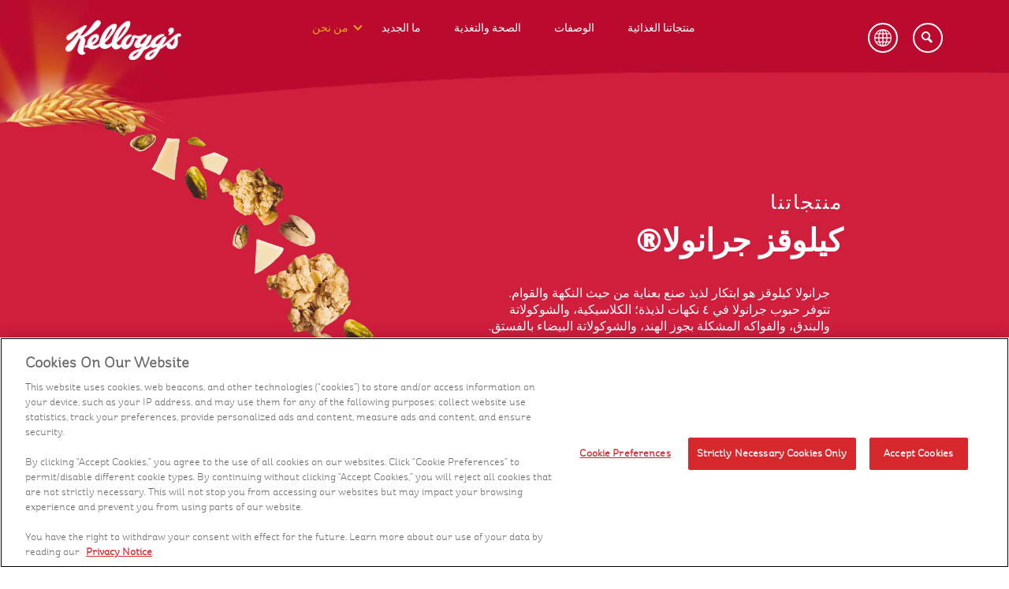

--- FILE ---
content_type: text/html; charset=UTF-8
request_url: https://www.kelloggs.com/me/ar-sa/products/granola.html
body_size: 8894
content:
<!DOCTYPE html>
<html lang="en">
<head>
    
     <!-- OneTrust Privacy Notice start -->
	
      <script type="text/javascript" src="https://cdn.cookielaw.org/consent/f29858e3-3bf5-4e8d-8a51-9e83a179545c/OtAutoBlock.js"></script>
      <script src="https://cdn.cookielaw.org/scripttemplates/otSDKStub.js" type="text/javascript" charset="UTF-8" data-domain-script="f29858e3-3bf5-4e8d-8a51-9e83a179545c"></script>
      <script type="text/javascript">
      	function OptanonWrapper() { }
      </script>
	
	<!-- OneTrust Privacy Notice end -->
    

    
    <!-- Adobe Target Pre Hiding Snippet -->
    <script>
;(function(win, doc, style, timeout) {
  var STYLE_ID = 'at-body-style';

  function getParent() {
    return doc.getElementsByTagName('head')[0];
  }

  function addStyle(parent, id, def) {
    if (!parent) {
      return;
    }

    var style = doc.createElement('style');
    style.id = id;
    style.innerHTML = def;
    parent.appendChild(style);
  }

  function removeStyle(parent, id) {
    if (!parent) {
      return;
    }

    var style = doc.getElementById(id);

    if (!style) {
      return;
    }

    parent.removeChild(style);
  }

  addStyle(getParent(), STYLE_ID, style);
  setTimeout(function() {
    removeStyle(getParent(), STYLE_ID);
  }, timeout);
}(window, document, "body {opacity: 0 !important}", 3000));
</script>
    <!-- End Adobe Target Pre Hiding Snippet -->
	
    <!-- Google Tag Manager -->
    <script>(function(w,d,s,l,i){w[l]=w[l]||[];w[l].push({'gtm.start':
        new Date().getTime(),event:'gtm.js'});var f=d.getElementsByTagName(s)[0],
        j=d.createElement(s),dl=l!='dataLayer'?'&l='+l:'';j.async=true;j.src=
        'https://www.googletagmanager.com/gtm.js?id='+i+dl;f.parentNode.insertBefore(j,f);
        })(window,document,'script','dataLayer','GTM-NX3ZRML');
    </script>
    <!-- End Google Tag Manager -->
	
	
	

    <meta http-equiv="X-UA-Compatible" content="IE=Edge"/>
	<meta http-equiv="content-type" content="text/html; charset=UTF-8"/>
    <title>جرانولا الكلاسيكية مقرمشة متعددة الحبوب|كيلوقز المملكة العربية السعودية</title>
    <meta charset="utf-8"/>
    <meta name="viewport" content="width=device-width, initial-scale=1"/> 
<link rel="icon" href="/content/dam/Asia/kelloggs_me_ar/images/favicon.ico" type="image/x-icon"/>

    <meta name="template" content="/conf/kelloggs-com/settings/wcm/templates/kelloggs-amea-me_ar-sa-basepage"/>


    
    
    
<link rel="stylesheet" href="/etc.clientlibs/kelloggs-com/clientlibs/clientlib-base.min.css" type="text/css">
<link rel="stylesheet" href="/etc.clientlibs/engage/clientlibs/clientlib-base.min.css" type="text/css">



	
	<meta name="ps-key" content="6393-643889e8098506000df95104"/>
	<meta name="ps-country" content="US"/><meta name="ps-language" content="en"/>
	<script src="//cdn.pricespider.com/1/lib/ps-widget.js" async></script>
	<script type='text/javascript' defer src='//cdn.pricespider.com/1/6393/ps-utid.js'></script>

<!--Canonical url and social tags-->

    
    <meta name="title" content="جرانولا الكلاسيكية مقرمشة متعددة الحبوب|كيلوقز المملكة العربية السعودية"/> 
    
    <meta name="description" content="استمتع بيومك مع جرانولا من كيلوقز، الحبوب المقرمشة مع طحين الشوفان المخبوز المقرمش. جرب جميع نكهات الجرانولا مع الحليب أو الفواكه الطازجة للاستمتاع بوجبة لذيذة ومغذية."/> 
    


    
   <link rel="canonical" href="https://www.kelloggs.com/me/ar-sa/products/granola.html"/>
    


   
    

    
    
    <!--Facebook OG tags-->
    
    <meta property="og:url" content="https://www.kelloggs.com/me/ar-sa/products/granola.html"/>
    
    
        
    
        <meta property="og:title"/>
    <!--Twitter tags-->
        <meta name="twitter:card" content="summary_large_image"/>
        <meta name="twitter:site" content=""/>
        <meta name="twitter:title"/>
    
    
    
<!--GSA meta tags-->



<meta name="gsaLastModifiedDate" content="2022-11-14"/>
<meta name="gsaTags"/>









<!-- GSA brands Meta tags on page-->

<meta name="gsaName" content="كيلوقز جرانولا"/>
<meta name="gsaDescription"/>
<meta name="gsaImage" content="//images.kglobalservices.com/www.kelloggs.sa_ar/ar_sa/brand/consumerbrand-2093862/consbrand_img-2274737_kelloggs_granola_gcc.png"/>
<meta name="gsaBrand" content="كيلوقز جرانولا"/>
<meta name="gsaPageType" content="CONSUMER_BRAND"/>





<!--Facebook OG tags for Brand detail pages-->
<meta property="og:description"/>
<meta property="og:image" content="//images.kglobalservices.com/www.kelloggs.sa_ar/ar_sa/brand/consumerbrand-2093862/consbrand_img-2274737_kelloggs_granola_gcc.png"/>

<!--Twitter tags for Brand detail pages-->
<meta name="twitter:description"/>
<meta name="twitter:image" content="//images.kglobalservices.com/www.kelloggs.sa_ar/ar_sa/brand/consumerbrand-2093862/consbrand_img-2274737_kelloggs_granola_gcc.png"/>




    






<!--`Custom Styles-->
 
		<link rel="stylesheet" href="/content/dam/Asia/kelloggs_me_ar/custom-styles/kelloggs_emea.css"/>
    


</head>

<body class="page basicpage">
	  <a href="#main-content" class="visually-hidden focusable skip-link" tabindex="1">
  Skip to main content
</a>

<!-- Google Tag Manager (noscript) -->
<noscript><iframe src="https://www.googletagmanager.com/ns.html?id=GTM-NX3ZRML" height="0" width="0" style="display:none;visibility:hidden" title="Google tag manager"></iframe></noscript>
<!-- End Google Tag Manager (noscript) -->


	<div class="root responsivegrid">


<div class="aem-Grid aem-Grid--12 aem-Grid--default--12 ">
    
    <div class="adobelaunchconfig aem-GridColumn aem-GridColumn--default--12">
<!--<div id = "propid" data-propid = "Kelloggs Menat AMEA" data-sitereg ="AMEA" data-env = "prod"></div>--></div>
<div class="header aem-GridColumn aem-GridColumn--default--12">

<header>
		<div class="content_wrapper">
			<button class="menu-button" aria-label="Menu button" alt="Menu button"><span class="navicon"><span></span></span></button>
			
<a href="/me/ar/home.html" class="header-logo track" data-tracking="header-logo|nav|-home" aria-label="شعار كيلوقز_brand logo">
<img src="/content/dam/Asia/kelloggs_me_ar/images/icons/kelloggs_logo.png" alt="شعار كيلوقز"/>
</a>


			<!--<sly data-sly-resource="navigation"></sly>-->
			
<span id="navigationtagging" hidden></span>
<div class="nav--container">

  <nav class="nav--main" id="menu" aria-label="menu" data-nav-child-index="0">

  <ul class="topmenu">
   
      <li class="li menu-dropdown">
         <a href="/me/ar/who-we-are.html" class="track" data-tracking="menu-nav|nav|who-we-are" tabindex="0" aria-label="من نحن">من نحن</a>
         <span tabindex="0" aria-label="من نحن sub menu" role="button" class="subNav" style="z-index:99"></span>
         <div>
            <a href="#" class="nav-list-title">من نحن</a>
            <ul class="nav-dropdown--products">
               <!--submenu goes here-->
               
                  <li class="li"><a href="/me/ar/who-we-are/our-food-brands.html" class="track" data-tracking="menu-nav|nav|menu-article1-link">منتجاتنا الغذائية</a>
                  </li>
               
                  <li class="li"><a href="/me/ar/who-we-are/our-people.html" class="track" data-tracking="menu-nav|nav|menu-article2-link">الموظفين لدينا</a>
                  </li>
               
                  <li class="li"><a href="/me/ar/who-we-are/better-days.html" class="track" data-tracking="menu-nav|nav|menu-article3-link">كيلوقز هي شركة ذات قلب وروح</a>
                  </li>
               
                  <li class="li"><a href="/me/ar/who-we-are/about-kellogg-menat-and-sa.html" class="track" data-tracking="menu-nav|nav|menu-article4-link">كيلوقز، الشرق الأوسط وشمال وجنوب أفريقيا وتركيا</a>
                  </li>
               
            </ul>
         </div>
      </li>
   
      <li class="li menu-dropdown">
         <a href="/me/ar/whats-new.html" class="track" data-tracking="menu-nav|nav|whats-new" tabindex="0" aria-label="ما الجديد">ما الجديد</a>
         
         
      </li>
   
      <li class="li menu-dropdown">
         <a href="/me/ar/health-and-nutrition.html" class="track" data-tracking="menu-nav|nav|health-and-nutrition" tabindex="0" aria-label="الصحة والتغذية">الصحة والتغذية</a>
         
         
      </li>
   
      <li class="li menu-dropdown">
         <a href="/me/ar/recipes.html" class="track" data-tracking="menu-nav|nav|recipes-link" tabindex="0" aria-label="الوصفات">الوصفات</a>
         
         
      </li>
   
      <li class="li menu-dropdown">
         <a href="/me/ar/products.html" class="track" data-tracking="menu-nav|nav|products-link" tabindex="0" aria-label="منتجاتنا الغذائية">منتجاتنا الغذائية</a>
         
         
      </li>
   
  </ul>

  </nav><!-- /.nav--main -->

   <nav class="nav--secondary" aria-label="secondary navigation">
      <ul>
         
            
            
               <li class="li"><a><span></span></a></li>
            
         
      </ul>
      <div class="nav--mobile-extras">
         <div id="socialicons" class="social_icons"></div>
         <p id="lowfootlinks">
            
         </p>
      </div>
      <!-- /.nav--mobile-extras -->
   </nav>
   <!-- /.nav--secondary -->
</div>



   


    
<script src="/etc.clientlibs/clientlibs/granite/jquery.min.js"></script>
<script src="/etc.clientlibs/clientlibs/granite/utils.min.js"></script>
<script src="/etc.clientlibs/clientlibs/granite/jquery/granite.min.js"></script>
<script src="/etc.clientlibs/foundation/clientlibs/jquery.min.js"></script>
<script src="/etc.clientlibs/engage/components/content/navigationV2/taggingClientlibs.min.js"></script>



<div class="modal-box" style="display: none; visibility: hidden;">
   <div class="ps-widget" ps-sku="00038000199943"></div>
</div>
			
			
                

	

        <div class="lang-selector">
            <button class="lang-button new dropbtn" aria-label="Language Button" onclick="myFunction()"></button>
            <div class="lang-dropdown">
                <ul id="myDropdown" class="lang-dropdown-content">
                    
						
                        
                        	<li><a href="/me/en-sa/products/granola.html">EN</a></li>
                        
                    
                </ul>
            </div>
		</div>






    
<link rel="stylesheet" href="/etc.clientlibs/engage/components/content/edenlanguageselector/LS_Clientlibs.min.css" type="text/css">
<script src="/etc.clientlibs/engage/components/content/edenlanguageselector/LS_Clientlibs.min.js"></script>


 

            
            
			
            <button class="search-button" aria-label="Search" title="بحث">
			<span class="searchicon">
            <span></span>
            
			<i class="search-button-span issearch">بحث</i>
            
            
            
			<i class="search-button-span isclose">أغلق</i>
            
            
			</span>
			</button><!-- /.content_wrapper -->
            </div>

            <nav class="nav--featured" aria-label="featured navigation">
   			 <ul class="navmenu">
				
                   
                   
                      <li><a></a></li>
				   
                
                   
                   
                      <li><a></a></li>
				   
                
                   
                   
                      <li><a></a></li>
				   
                
                   
                   
                      <li><a></a></li>
				   
                
                   
                   
                      <li><a></a></li>
				   
                
			</ul>
		</nav>
</header>
</div>
<div class="autoSuggest aem-GridColumn aem-GridColumn--default--12">





<form id="search" class="js-search-textbox search-textbox true career-data" action="/me/ar/selector.html">
		<div class="content_wrapper">
			<label for="search-q" class="search-label--large">بحث</label>
            <input id="search-q" aria-label="Search" placeholder="الرجاء الكتابة هنا" type="text" class="js-search-textbox__input search-textbox__input autocomplete"/>
            <label for="search-submit" class="sr-only">Search</label>
			<input id="search-submit" type="submit" title="Search" aria-label="Search"/>
			<div aria-label="submit" class="search-label--submit"></div>
			<label for="search-q" class="search-label--small">بحث</label>
		</div>
</form>
 <div class="lucid-suggest-url" data-url="https://stage-lucid.kglobalservices.com/LucidServlet?collection=STAGE65_KELLOGGS_AR_SA_ENTIRESITE&type=suggest&domain=https://kellogg-stg.b.lucidworks.cloud&">
 </div>

 


    
<link rel="stylesheet" href="/etc.clientlibs/engage/components/content/autoSuggest/clientLib.min.css" type="text/css">




    
<script src="/etc.clientlibs/engage/components/content/autoSuggest/clientLib.min.js"></script>




<script type="text/javascript">
    var KSTL = KSTL || {};
    KSTL.GSA = KSTL.GSA || {};
    KSTL.GSA.suggesturl = document.querySelector(".lucid-suggest-url").getAttribute("data-url");
</script>






</div>
<div class="responsivegrid container-fluid aem-GridColumn--default--none aem-GridColumn aem-GridColumn--default--6 aem-GridColumn--offset--default--0">






	
		<div class="aem-Grid aem-Grid--6 aem-Grid--default--6 ">
    
    


    
    <div class="markuptext aem-GridColumn aem-GridColumn--default--6">
    
    <div class="brands-section redbg"><div class="brand-hero"><div class="img-section"><picture><source media="(min-width:1024px)" srcset="/content/dam/Asia/kelloggs_me_ar/images/brands/brand-products/character-images/granola.png" /><source media="(min-width:768px)" /><source media="(max-width:767px)" srcset="/content/dam/Asia/kelloggs_me_ar/images/brands/brand-products/character-images/granola.png" /><img loading="lazy" class="brands-monkey-image" alt="Granola" src="/content/dam/Asia/kelloggs_me_ar/images/brands/brand-products/character-images/granola.png"/></picture></div>
<div class="content-section"><div class="contentcard section"><div class="caption txt-black"><a href="/me/ar-sa/products.html" target="_self" aria-label="منتجاتنا link"><p class="title-text">منتجاتنا</p>
</a><h1 class="subTitle-h1-text">كيلوقز جرانولا®</h1>
<div class="title-description margin-bottom-50" tabindex="0"><p class="margin-bottom-20">جرانولا كيلوقز هو ابتكار لذيذ صنع بعناية من حيث النكهة والقوام. تتوفر حبوب جرانولا في ٤ نكهات لذيذة؛ الكلاسيكية، والشوكولاتة والبندق، والفواكه المشكلة بجوز الهند، والشوكولاتة البيضاء بالفستق. ستشعر بلذة الشوفان المقرمش اللذيذ والمكونات الطبيعية الصحية. هذه الجرانولا ليست لذيذة فحسب، بل هي مصدر للألياف أيضًا. يمكنك تناولها مباشرة من الكيس أو مزجها بالحليب أو الزبادي. ابدأ يومك بمنح حاسة التذوق لديك شيئًا تسعد به!</p>
</div>
</div>
</div>
</div>
</div>
<div class="brand-bottom-border"> </div>
</div>
 
    
    
</div>
<div class="edenShare aem-GridColumn aem-GridColumn--default--6">
<div class="brandshare sharer">
	<div class="addthis_toolbox addthis_default_style addthis_32x32_style">
     
	   <a id="socialicon_instagram" class="addthis_button_instagram"></a>
	
	   <a id="socialicon_facebook" class="addthis_button_facebook"></a>
	
	   <a id="socialicon_youtube" class="addthis_button_youtube"></a>
	
	   <a id="socialicon_email" class="addthis_button_email"></a>
	
	   <a id="socialicon_print" class="addthis_button_print"></a>
	
	</div>
</div>
<script id="addthis_script" type="text/javascript" src="https://s7.addthis.com/js/300/addthis_widget.js#pubid=ra-5dad517905304304"></script></div>
<div class="edenbreadcrumb aem-GridColumn aem-GridColumn--default--6">


<nav id="edenbreadcrumb-d20197805e" class="margin-bottom-50 introduction-section margin-top-50 cmp-breadcrumb" aria-label="Breadcrumb">
    <ol class="cmp-breadcrumb__list" itemscope itemtype="http://schema.org/BreadcrumbList">
		
			<li class="cmp-breadcrumb__item" itemprop="itemListElement" itemscope itemtype="http://schema.org/ListItem">
                <a href="/me/ar/home.html" class="cmp-breadcrumb__item-link" itemprop="item" title="الصفحة الرئيسية" aria-label="الصفحة الرئيسية">
                    <span itemprop="name">الصفحة الرئيسية</span>
                </a>
                <meta itemprop="position" content="0"/>
            </li>
        
        
        
            <li class="cmp-breadcrumb__item" itemprop="itemListElement" itemscope itemtype="http://schema.org/ListItem">
                <a href="/me/ar-sa/products.html" class="cmp-breadcrumb__item-link" itemprop="item" title="منتجاتنا" aria-label="منتجاتنا">
                    <span itemprop="name">منتجاتنا</span>
                </a>
  				<meta itemprop="position" content="1"/>
            </li>
        
            <li class="cmp-breadcrumb__item cmp-breadcrumb__item--active" itemprop="itemListElement" itemscope itemtype="http://schema.org/ListItem">
                
                    <span itemprop="name">جرانولا</span>
                
  				<meta itemprop="position" content="2"/>
            </li>
        
    </ol>
</nav>

    








</div>
<div class="edenproductList aem-GridColumn aem-GridColumn--default--6">

  
<div class="brandsProductList content">
  <section id="productsection">
    <div class="results-total-wrapper">
      <!--<span class="results-total">4</span
      ><span id="total-result-name"> PRODUCTS</span>-->
    </div> 
    <div class="custom-gsa-container">
      <div class="collection" style="flex-wrap: wrap">
        
          <div class="result-item grid__item one-quarter desk-one-quarter lap-one-third palm-one-whole" data-type="product" data-tags="" data-default-search="kellogg" data-image="//images.kglobalservices.com/www.kelloggs.sa_ar/ar_sa/product/product_2095162/prod_img-2131590_ar_sa_08682530220329_2212151303_p_1.png">
            <a class="link-wrapper" href="/me/ar-sa/products/granola/granola-chocolate-hazelnuts.html" title="كيلوقز جرانولا بالشوكولاتة والبندق">
              <div class="image">
                <img src="//images.kglobalservices.com/www.kelloggs.sa_ar/ar_sa/product/product_2095162/prod_img-2131590_ar_sa_08682530220329_2212151303_p_1.png" alt="Kellogg&#39;s&amp;reg; Granola Chocolate with Hazelnuts - &amp;#1603;&amp;#1610;&amp;#1604;&amp;#1608;&amp;#1602;&amp;#1586; &amp;#1580;&amp;#1585;&amp;#1575;&amp;#1606;&amp;#1608;&amp;#1604;&amp;#1575; &amp;#1576;&amp;#1575;&amp;#1604;&amp;#1588;&amp;#1608;&amp;#1603;&amp;#1608;&amp;#1604;&amp;#1575;&amp;#1578;&amp;#1577; &amp;#1608;&amp;#1575;&amp;#1604;&amp;#1576;&amp;#1606;&amp;#1583;&amp;#1602;"/>
              </div>
              <h4>كيلوقز جرانولا بالشوكولاتة والبندق</h4>
              <!--<h6>/content/Asia/kelloggs_me_ar/ar-me/ar-sa/pages/products/granola/granola-chocolate-hazelnuts.html</h6> -->
              <p class="description">جرانولا كيلوقز بالشوكولاتة والبندق هي إحدى ابتكاراتنا اللذيذة التي ستسعد بتذوقها. ابدأ يومك مع الشوفان الكامل اللذيذ الغني بالنكهة والقوام. حرصنا على صنع جرانولا كيلوقز بالشوكولاتة والبندق من مكونات صحية مثل الشوكولاتة والبندق لنوفر لك مصدرًا رائعًا للألياف والبروتين لمنحك الطاقة اللازمة لبدء يومك!</p>
              <p class="cta-articles"><span>Learn more</span></p>
            </a>
          </div>
        
          <div class="result-item grid__item one-quarter desk-one-quarter lap-one-third palm-one-whole" data-type="product" data-tags="" data-default-search="kellogg" data-image="//images.kglobalservices.com/www.kelloggs.sa_ar/ar_sa/product/product_2095165/prod_img-2131721_ar_sa_08682530220879_2210151904_p_1.png">
            <a class="link-wrapper" href="/me/ar-sa/products/granola/granola-white-chocolate-pistachio.html" title="كيلوقز جرانولا بالشوكولاتة البيضاء والفستق">
              <div class="image">
                <img src="//images.kglobalservices.com/www.kelloggs.sa_ar/ar_sa/product/product_2095165/prod_img-2131721_ar_sa_08682530220879_2210151904_p_1.png" alt="Kellogg&#39;s&amp;reg; Granola White Chocolate with Pistachio - &amp;#1603;&amp;#1610;&amp;#1604;&amp;#1608;&amp;#1602;&amp;#1586; &amp;#1580;&amp;#1585;&amp;#1575;&amp;#1606;&amp;#1608;&amp;#1604;&amp;#1575; &amp;#1576;&amp;#1575;&amp;#1604;&amp;#1588;&amp;#1608;&amp;#1603;&amp;#1608;&amp;#1604;&amp;#1575;&amp;#1578;&amp;#1577; &amp;#1575;&amp;#1604;&amp;#1576;&amp;#1610;&amp;#1590;&amp;#1575;&amp;#1569; &amp;#1608;&amp;#1575;&amp;#1604;&amp;#1601;&amp;#1587;&amp;#1578;&amp;#1602;"/>
              </div>
              <h4>كيلوقز جرانولا بالشوكولاتة البيضاء والفستق</h4>
              <!--<h6>/content/Asia/kelloggs_me_ar/ar-me/ar-sa/pages/products/granola/granola-white-chocolate-pistachio.html</h6> -->
              <p class="description">جرانو كيلوقز بالشوكولاتة البيضاء والفستق هي إحدى ابتكاراتنا اللذيذة التي ستسعد بتذوقها. ابدأ يومك مع الشوفان الكامل اللذيذ المليء بالنكهة والقوام. حرصنا على صنع جرانولا كيلوقز بالشوكولاتة البيضاء من مكونات صحية مثل الشوكولاتة البيضاء والفستق لنوفر لك مصدرًا رائعًا للألياف والبروتين لمنحك الطاقة اللازمة لبدء يومك!</p>
              <p class="cta-articles"><span>Learn more</span></p>
            </a>
          </div>
        
          <div class="result-item grid__item one-quarter desk-one-quarter lap-one-third palm-one-whole" data-type="product" data-tags="" data-default-search="kellogg" data-image="//images.kglobalservices.com/www.kelloggs.sa_ar/ar_sa/product/product_2095163/prod_img-2131634_ar_sa_08682530220282_2212291135_p_1.png">
            <a class="link-wrapper" href="/me/ar-sa/products/granola/granola-classic.html" title="كيلوقز جرانولا الكلاسيكية">
              <div class="image">
                <img src="//images.kglobalservices.com/www.kelloggs.sa_ar/ar_sa/product/product_2095163/prod_img-2131634_ar_sa_08682530220282_2212291135_p_1.png" alt="Kellogg&#39;s&amp;reg; Granola Classic - &amp;#1603;&amp;#1610;&amp;#1604;&amp;#1608;&amp;#1602;&amp;#1586; &amp;#1580;&amp;#1585;&amp;#1575;&amp;#1606;&amp;#1608;&amp;#1604;&amp;#1575; &amp;#1575;&amp;#1604;&amp;#1603;&amp;#1604;&amp;#1575;&amp;#1587;&amp;#1610;&amp;#1603;&amp;#1610;&amp;#1577;"/>
              </div>
              <h4>كيلوقز جرانولا الكلاسيكية</h4>
              <!--<h6>/content/Asia/kelloggs_me_ar/ar-me/ar-sa/pages/products/granola/granola-classic.html</h6> -->
              <p class="description">الجرانولا الكلاسيكية من كيلوقز هي إحدى ابتكاراتنا اللذيذة التي ستسعد بتذوقها. ابدأ يومك مع الشوفان الكامل المليء بالنكهة والقوام. حرصنا على صنع جرانولا الكلاسيكية من كيلوقز من مكونات صحية لتكون مصدرًا رائعًا للألياف والبروتين يمنحك التغذية اللازمة لبدء يومك!</p>
              <p class="cta-articles"><span>Learn more</span></p>
            </a>
          </div>
        
          <div class="result-item grid__item one-quarter desk-one-quarter lap-one-third palm-one-whole" data-type="product" data-tags="" data-default-search="kellogg" data-image="//images.kglobalservices.com/www.kelloggs.sa_ar/ar_sa/product/product_2095164/prod_img-2131680_ar_sa_08682530220305_2212291143_p_1.png">
            <a class="link-wrapper" href="/me/ar-sa/products/granola/granola-mixed-fruit-with-coconut.html" title="كيلوقز جرانولا بمزيج الفواكه وجوز الهند">
              <div class="image">
                <img src="//images.kglobalservices.com/www.kelloggs.sa_ar/ar_sa/product/product_2095164/prod_img-2131680_ar_sa_08682530220305_2212291143_p_1.png" alt="Kellogg&#39;s&amp;reg; Granola Mixed Fruit with Coconut - &amp;#1603;&amp;#1610;&amp;#1604;&amp;#1608;&amp;#1602;&amp;#1586; &amp;#1580;&amp;#1585;&amp;#1575;&amp;#1606;&amp;#1608;&amp;#1604;&amp;#1575; &amp;#1576;&amp;#1605;&amp;#1586;&amp;#1610;&amp;#1580; &amp;#1575;&amp;#1604;&amp;#1601;&amp;#1608;&amp;#1575;&amp;#1603;&amp;#1607; &amp;#1608;&amp;#1580;&amp;#1608;&amp;#1586; &amp;#1575;&amp;#1604;&amp;#1607;&amp;#1606;&amp;#1583;"/>
              </div>
              <h4>كيلوقز جرانولا بمزيج الفواكه وجوز الهند</h4>
              <!--<h6>/content/Asia/kelloggs_me_ar/ar-me/ar-sa/pages/products/granola/granola-mixed-fruit-with-coconut.html</h6> -->
              <p class="description">إن جرانولا كيلوقز بمزيج الفواكه وجوز الهند ابتكارًا لذيذًا ستسعد بتذوقه. ابدأ يومك مع الشوفان الكامل اللذيذ المليء بالنكهة والقوام. حرصنا على صنع جرانولا مزيج الفواكه من مكونات صحية، فهي تحتوي على ٥ أنواع من الفواكه  لنوفر لك مصدرًا رائعًا من الألياف والبروتين ونمنحك الطاقة اللازمة لبدء يومك!</p>
              <p class="cta-articles"><span>Learn more</span></p>
            </a>
          </div>
        
      </div>
    </div>
  </section>
</div>


</div>
<div class="edenfeaturedRecipe aem-GridColumn aem-GridColumn--default--6">



  
    
    
<link rel="stylesheet" href="/etc.clientlibs/kelloggs-com/components/content/eden/edenfeaturedRecipe/clientlibs.min.css" type="text/css">



    
    
    
    <div class="recipe-carousel-component viewallrecipes recipe-carousel-component acs-commons-resp-colctrl-row aem-GridColumn aem-GridColumn--default--12">
    
    
    <div class="acs-commons-resp-colctrl-col acs-commons-resp-colctrl-col-30">

    <div class="kellogs-creations">
        <img src="/content/dam/Asia/kelloggs_in/images/banners/Left-Star%201.png" alt="kellogs Amazing Kreations"/>
    </div>
    <div class="host-title">
        <img src="/content/dam/Asia/kelloggs_in/images/banners/Group%20560.png" alt="Chef Ranveer Brar"/>
    </div>

    </div>
    <div class="acs-commons-resp-colctrl-col acs-commons-resp-colctrl-col-70">
        <div class="markuptext aem-GridColumn aem-GridColumn--default--12">
            <a href="/me/ar-sa/recipes.html">عرض كل الوصفات</a>
           
        </div>
        <div class="flexslider flex-carousel recipe-carousel">
            <ul class="slides">
            
                <li>
                    <div class="recipe-list">
                        <div class="recipe-list-item">
                            <a href="/me/ar-sa/recipes/berry-granola-vanilla-yoghurt-parfait.html" title="بارفيه كيلوقز جرانولا" class="track" data-tracking="recipe-list|recipe|name">
                                <div class="recipe-list-image">
                                    <img src="//images.kglobalservices.com/www.kelloggs.sa_ar/ar_sa/recipe/recipe_2129407/recip_img-2129423_ar_sa-r-berry-granola-vanilla-yoghurt-parfait-2210141815-1.png" alt="بارفيه كيلوقز جرانولا"/>
                                </div>
                            </a>
                            <div class="recipe-list-description">
                            <h4><a href="/me/ar-sa/recipes/berry-granola-vanilla-yoghurt-parfait.html" style="color:white" title="بارفيه كيلوقز جرانولا">بارفيه كيلوقز جرانولا</a></h4>
                            <p style="color:white"><span style="color:white">تخدم 2 </span>| <span style="color:white">تحضير 5 دقائق</span></p>
                            <p style="color:white">استمتع بهذا البارفيه الطازج المقرمش على الإفطار أو كحلوى لا تشعر حيالها بالذنب في أي وقت من اليوم!
                            </p>
                            </div>
                        </div>
                    </div>
                </li>
    
            
                <li>
                    <div class="recipe-list">
                        <div class="recipe-list-item">
                            <a href="/me/ar-sa/recipes/granola-mixed-fruit-coconut-white-chocolate-bar.html" title="ألواح الشوكولاتة البيضاء مع كيلوقز جرانولا بمزيج الفواكه وجوز الهند" class="track" data-tracking="recipe-list|recipe|name">
                                <div class="recipe-list-image">
                                    <img src="//images.kglobalservices.com/www.kelloggs.sa_ar/ar_sa/recipe/recipe_2127804/recip_img-2127820_ar_sa-r-granola-mixed-fruit-coconut-white-chocolate-bar-2210141417-1.jpg" alt="ألواح الشوكولاتة البيضاء مع كيلوقز جرانولا بمزيج الفواكه وجوز الهند"/>
                                </div>
                            </a>
                            <div class="recipe-list-description">
                            <h4><a href="/me/ar-sa/recipes/granola-mixed-fruit-coconut-white-chocolate-bar.html" style="color:white" title="ألواح الشوكولاتة البيضاء مع كيلوقز جرانولا بمزيج الفواكه وجوز الهند">ألواح الشوكولاتة البيضاء مع كيلوقز جرانولا بمزيج الفواكه وجوز الهند</a></h4>
                            <p style="color:white"><span style="color:white">تخدم ٨ قطع </span>| <span style="color:white">تحضير 20 دقائق</span></p>
                            <p style="color:white">هل تحب الحلويات؟ إذن فلتنغمس في أطياب هذا الطبق اللذيذ.
                            </p>
                            </div>
                        </div>
                    </div>
                </li>
    
            
                <li>
                    <div class="recipe-list">
                        <div class="recipe-list-item">
                            <a href="/me/ar-sa/recipes/energy-balls-granola-chocolate-hazelnuts-recipe.html" title="كرات الطاقة مع كلوقز جرانولا بالشوكولاتة والبندق والتمر" class="track" data-tracking="recipe-list|recipe|name">
                                <div class="recipe-list-image">
                                    <img src="//images.kglobalservices.com/www.kelloggs.sa_ar/ar_sa/recipe/recipe_4179364/recip_img-4181178_ar_sa-r-energy-balls-granola-chocolate-hazelnuts-recipe-2404101546-1.png" alt="كرات الطاقة مع كلوقز جرانولا بالشوكولاتة والبندق والتمر"/>
                                </div>
                            </a>
                            <div class="recipe-list-description">
                            <h4><a href="/me/ar-sa/recipes/energy-balls-granola-chocolate-hazelnuts-recipe.html" style="color:white" title="كرات الطاقة مع كلوقز جرانولا بالشوكولاتة والبندق والتمر">كرات الطاقة مع كلوقز جرانولا بالشوكولاتة والبندق والتمر</a></h4>
                            <p style="color:white"><span style="color:white">تخدم 6 </span>| <span style="color:white">تحضير 20 دقائق</span></p>
                            <p style="color:white">ارفع مستويات الطاقة لديك مع كرات الطاقة اللذيذة هذه التي تحتوي على شوكولاتة جرانولا من كيلوجز. مليئة بمكونات صحية ونكهة غنية من الجرانولا المملوءة بالشوكولاتة، كل قضمة هي موجة من الطاقة والمتعة. تعتبر كرات الطاقة هذه مثالية لتناول وجبة خفيفة سريعة أو دفعة ما بعد التمرين، وهي مزيج مبهج من المذاق والتغذية.
                            </p>
                            </div>
                        </div>
                    </div>
                </li>
    
            
                <li>
                    <div class="recipe-list">
                        <div class="recipe-list-item">
                            <a href="/me/ar-sa/recipes/dark-chocolate-granola-smoothie-bowl.html" title="طبق سموثي لتناوله خلال الاجتماعات الافتراضية" class="track" data-tracking="recipe-list|recipe|name">
                                <div class="recipe-list-image">
                                    <img src="//images.kglobalservices.com/www.kelloggs.sa_ar/ar_sa/recipe/recipe_2129670/recip_img-2129686_ar_sa-r-dark-chocolate-granola-smoothie-bowl-2210141836-1.jpg" alt="طبق سموثي لتناوله خلال الاجتماعات الافتراضية"/>
                                </div>
                            </a>
                            <div class="recipe-list-description">
                            <h4><a href="/me/ar-sa/recipes/dark-chocolate-granola-smoothie-bowl.html" style="color:white" title="طبق سموثي لتناوله خلال الاجتماعات الافتراضية">طبق سموثي لتناوله خلال الاجتماعات الافتراضية</a></h4>
                            <p style="color:white"><span style="color:white">تخدم 1 </span>| <span style="color:white">تحضير 10 دقائق</span></p>
                            <p style="color:white">وصفة طبق السموثي مع جرانولا سهلة جدًا ومن 3 خطوات فقط، ويمكنك تحضيرها أثناء إجراء مكالماتك عبر زووم!
                            </p>
                            </div>
                        </div>
                    </div>
                </li>
    
            
                <li>
                    <div class="recipe-list">
                        <div class="recipe-list-item">
                            <a href="/me/ar-sa/recipes/frozen-yogurt-granola-energy-bars.html" title="ألواح كيلوقز جرانولا الزبادي المجمدة" class="track" data-tracking="recipe-list|recipe|name">
                                <div class="recipe-list-image">
                                    <img src="//images.kglobalservices.com/www.kelloggs.sa_ar/ar_sa/recipe/recipe_2129522/recip_img-2129540_ar_sa-r-frozen-yogurt-granola-energy-bars-2210141824-1.jpg" alt="ألواح كيلوقز جرانولا الزبادي المجمدة"/>
                                </div>
                            </a>
                            <div class="recipe-list-description">
                            <h4><a href="/me/ar-sa/recipes/frozen-yogurt-granola-energy-bars.html" style="color:white" title="ألواح كيلوقز جرانولا الزبادي المجمدة">ألواح كيلوقز جرانولا الزبادي المجمدة</a></h4>
                            <p style="color:white"><span style="color:white">تخدم 3 </span>| <span style="color:white">تحضير 15 دقائق</span></p>
                            <p style="color:white">هل تبحث عن وجبة خفيفة رائعة تمدك بالطاقة بعد التمرين؟ تغلب على الأجواء الحارة واشعر بالانتعاش الصيفي مع لوح الطاقة!
                            </p>
                            </div>
                        </div>
                    </div>
                </li>
    
            
                <li>
                    <div class="recipe-list">
                        <div class="recipe-list-item">
                            <a href="/me/ar-sa/recipes/arabic-rice-pudding-dates-granola-mixedfruits-recipe.html" title="بودنغ الأرز العربي مع التمر و كلوقز جرانولا بمزيج الفواكه" class="track" data-tracking="recipe-list|recipe|name">
                                <div class="recipe-list-image">
                                    <img src="//images.kglobalservices.com/www.kelloggs.sa_ar/ar_sa/recipe/recipe_4178838/recip_img-4181089_ar_sa-r-arabic-rice-pudding-dates-granola-mixedfruits-recipe-2404101532-1.png" alt="بودنغ الأرز العربي مع التمر و كلوقز جرانولا بمزيج الفواكه"/>
                                </div>
                            </a>
                            <div class="recipe-list-description">
                            <h4><a href="/me/ar-sa/recipes/arabic-rice-pudding-dates-granola-mixedfruits-recipe.html" style="color:white" title="بودنغ الأرز العربي مع التمر و كلوقز جرانولا بمزيج الفواكه">بودنغ الأرز العربي مع التمر و كلوقز جرانولا بمزيج الفواكه</a></h4>
                            <p style="color:white"><span style="color:white">تخدم 2 </span>| <span style="color:white">تحضير 30 دقائق</span></p>
                            <p style="color:white">انغمس في الراحة الغنية والكريمية لبودنج الأرز العربي الممزوج بالتمر الحلو، والمغطى بفواكه جرانولا المختلطة من كيلوجز المقرمشة. مزيج من تقاليد الشرق الأوسط والبهجة الحديثة، إنه تناغم مثالي بين النكهات والقوام في كل ملعقة.
                            </p>
                            </div>
                        </div>
                    </div>
                </li>
    
            </ul>
            
    
        </div>
    
    </div>
    </div>
    
    
        
    
<script src="/etc.clientlibs/kelloggs-com/components/content/eden/edenfeaturedRecipe/clientlibs.min.js"></script>



        

</div>
<div class="productcontent aem-GridColumn aem-GridColumn--default--6"></div>

    


</div>
</div>
<div class="footer aem-GridColumn aem-GridColumn--default--12"><footer id="footerbvscipt">
	

	<div class="content_wrapper">
			
		<a href="#" id="back-to-top" aria-label="back to top" tabindex="0" title="back to top" alt="back to top"></a>

		<nav class="footer-nav--main" aria-label="footer main navigation">
			
<span id="paragraphComponent" hidden></span>
<ul>
    
        <li>
            
            
                <a href="/me/ar/products.html" class="track" data-tracking="footer|nav|footer-home" aria-label="منتجاتنا الغذائية" alt="منتجاتنا الغذائية">منتجاتنا الغذائية</a>
            
        </li>
    
        <li>
            
            
                <a href="/me/ar/health-and-nutrition.html" class="track" data-tracking="footer|nav|footer-health-and-nutrition" aria-label="الصحة والتغذية" alt="الصحة والتغذية">الصحة والتغذية</a>
            
        </li>
    
        <li>
            
            
                <a href="/me/ar/recipes.html" class="track" data-tracking="footer|nav|footer-recipes" aria-label="الوصفات" alt="الوصفات">الوصفات</a>
            
        </li>
    
        <li>
            
            
                <a href="/me/ar/whats-new.html" class="track" data-tracking="footer|nav|footer-whats-new" aria-label="ما الجديد" alt="ما الجديد">ما الجديد</a>
            
        </li>
    
        <li>
            
            
                <a href="/me/ar/who-we-are.html" class="track" data-tracking="footer|nav|footer-who-we-are" aria-label="من نحن" alt="من نحن">من نحن</a>
            
        </li>
    
        <li>
            
            
                <a href="/me/ar/contact-us.html" class="track" data-tracking="footer|nav|footer-contact-us" aria-label="تواصل معنا" alt="تواصل معنا">تواصل معنا</a>
            
        </li>
    
        <li>
            
            
                <a target="_blank" href="https://www.kelloggcareers.com/global/home.html" class="track" data-tracking="footer|nav|footer-careers" aria-label="الوظائف الشاغرة" alt="الوظائف الشاغرة">الوظائف الشاغرة</a>
            
        </li>
    
        <li>
            
            
                <a target="_blank" href="https://stage65-engage.kelloggs.com/me/en/home.html" class="track" data-tracking="footer|nav|footer-country-selector" aria-label="English" alt="English">English</a>
            
        </li>
    
</ul>

    
<script src="/etc.clientlibs/engage/components/content/paragraphcomponent/Clientlibs.min.js"></script>



		</nav>

		

<div id="sociallinks" class="social_icons">
	 
	<a href="https://www.facebook.com/KelloggsArabia/" alt="أيقونة الفيسبوك" aria-label="أيقونة الفيسبوك" target="_blank" class="track" data-tracking="socialLinks|linkout|www-facebook-com">
		<img src="/content/dam/Asia/kelloggs_me_ar/images/icons/facebook.png" alt="أيقونة الفيسبوك"/><span class="أيقونة الفيسبوك-icon-span">أيقونة الفيسبوك</span>
	</a>
	
	<a href="https://www.instagram.com/kelloggsarabia/?hl=en" alt="أيقونة انستغرام" aria-label="أيقونة انستغرام" target="_blank" class="track" data-tracking="socialLinks|linkout|instagram-com">
		<img src="/content/dam/Asia/kelloggs_me_ar/images/icons/insta.png" alt="أيقونة انستغرام"/><span class="أيقونة انستغرام-icon-span">أيقونة انستغرام</span>
	</a>
	
	<a href="https://www.youtube.com/channel/UC_r-EYX44WrF26nsJ5IbxzQ/videos" alt="يوتيوب أيقونة" aria-label="يوتيوب أيقونة" target="_blank" class="track" data-tracking="socialLinks|linkout|youtube-com">
		<img src="/content/dam/Asia/kelloggs_me_ar/images/icons/youtube.png" alt="يوتيوب أيقونة"/><span class="يوتيوب أيقونة-icon-span">يوتيوب أيقونة</span>
	</a>
	
	<a href="https://www.linkedin.com/company/kellogg-company/mycompany/verification/" alt="ينكدين أيقونة" aria-label="ينكدين أيقونة" target="_blank" class="track" data-tracking="socialLinks|linkout|linkedin-com">
		<img src="/content/dam/Asia/kelloggs_me_ar/images/icons/linkedin.png" alt="ينكدين أيقونة"/><span class="ينكدين أيقونة-icon-span">ينكدين أيقونة</span>
	</a>
	
</div>
				
		


    <p class="copyright">TM, ®, © 2022 KELLOGG Company. All rights reserved.
</p>
				
		<nav class="footer-nav--secondary" aria-label="footer secondary navigation">
			
<ul id="lowerfooterlinks">

	
	
    
    
		<li><a nohref="nohref" class="ot-sdk-show-settings" aria-label="إعدادات ملفات تعريف الارتباط الخاصة بك">إعدادات ملفات تعريف الارتباط الخاصة بك</a></li>
    
	


    
    
	


    
    
		<li><a target="_blank" href="/me/ar/privacy-policy.html" class="track" data-tracking="footer|nav|footer-privacy-policy" aria-label="سياسة الخصوصية">سياسة الخصوصية</a></li>
    
    
	
    
	


    
    
		<li><a href="/me/ar/sitemap.html" class="track" data-tracking="footer|nav|footer-site-map" aria-label="خريطة الموقع">خريطة الموقع</a></li>
    
    
	
    
	


    
    
		<li><a target="_blank" href="https://linktr.ee/kelloggarabia" class="track" data-tracking="footer|nav|footer-shop-now" aria-label="تسوق الآن">تسوق الآن</a></li>
    
    
	
    
</ul>
		</nav>
		
    
     
    
    <script src="/content/dam/Asia/kelloggs_me_ar/js/sliderFix.js"></script>

				
	</div>

	
		<!--Adobe launch configurations-->
	
	<div id="propid" data-propid="Kelloggs Menat AMEA" data-sitereg="KAMEA" data-env="prod" data-sitetype="Promotion site"></div>
	
	<script src="//assets.adobedtm.com/0e8da62b9d32/faa3dc4c25e7/launch-b123577ac023.min.js" defer=""></script>
	
	
    
<script src="/etc.clientlibs/engage/clientlibs/clientlib-base.min.js"></script>



</footer></div>
<div class="markuptext aem-GridColumn aem-GridColumn--default--12">
    
    <div class="cta-position"><div class="shopnow-cta"><a href="https://linktr.ee/kelloggarabia" target="_blank" aria-label="اضغط للتسوق الآن" class="shopwidget"></a></div></div> 
    
    <script src="/content/dam/Asia/kelloggs_me_ar/js/kelloggs_me_ar.js"></script>
</div>

    
</div>
</div>

</body>

</html>

--- FILE ---
content_type: text/css
request_url: https://www.kelloggs.com/content/dam/Asia/kelloggs_me_ar/custom-styles/kelloggs_emea.css
body_size: 23092
content:
@font-face {
 font-family:KelloggsSans-light;
 src:url(../fonts/KelloggsSans-Light.svg) format('svg'),
 url(../fonts/KelloggsSans-Light.woff) format('woff'),
 url(../fonts/KelloggsSans-Light.ttf) format("truetype"),
 url(../fonts/KelloggsSans-Light.eot?#iefix) format("embedded-opentype");
 font-style:normal
}
@font-face {
 font-family:KelloggsSans-bold;
 src:url(../fonts/KelloggsSans-Bold.svg) format('svg'),
 url(../fonts/KelloggsSans-Bold.woff) format('woff'),
 url(../fonts/KelloggsSans-Bold.ttf) format("truetype"),
 url(../fonts/KelloggsSans-Bold.eot?#iefix) format("embedded-opentype");
 font-style:normal
}
@font-face {
 font-family:KelloggsSans-medium;
 src:url(../fonts/KelloggsSans-Medium.svg) format('svg'),
 url(../fonts/KelloggsSans-Medium.woff) format('woff'),
 url(../fonts/KelloggsSans-Medium.ttf) format("truetype"),
 url(../fonts/KelloggsSans-Medium.eot?#iefix) format("embedded-opentype");
 font-style:normal
}
@font-face {
 font-family:KelloggsSans-regular;
 src:url(../fonts/KelloggsSans-Regular.svg) format('svg'),
 url(../fonts/KelloggsSans-Regular.woff) format('woff'),
 url(../fonts/KelloggsSans-Regular.ttf) format("truetype"),
 url(../fonts/KelloggsSans-Regular.eot?#iefix) format("embedded-opentype");
 font-style:normal
}
@font-face {
 font-family:openSans-regular;
 src:url('../fonts/OpenSans-Regular.eot');
 src:url('../fonts/OpenSans-Regular.eot?#iefix') format('embedded-opentype'),
 url('../fonts/OpenSans-Regular.woff') format('woff'),
 url('../fonts/OpenSans-Regular.svg#OpenSans-Regular') format('svg');
 font-weight:400;
 font-style:normal
}
@font-face {
 font-family:openSans-bold;
 src:url('../fonts/OpenSans-Bold.eot');
 src:url('../fonts/OpenSans-Bold.eot?#iefix') format('embedded-opentype'),
 url('../fonts/OpenSans-Bold.woff2') format('woff2'),
 url('../fonts/OpenSans-Bold.woff') format('woff'),
 url('../fonts/OpenSans-Bold.svg#OpenSans-Bold') format('svg');
 font-weight:700;
 font-style:normal
}
@font-face {
 font-family:openSans-bold;
 src:url('../fonts/OpenSans-Bold.eot');
 src:url('../fonts/OpenSans-Bold.eot?#iefix') format('embedded-opentype'),
 url('../fonts/OpenSans-Bold.woff2') format('woff2'),
 url('../fonts/OpenSans-Bold.woff') format('woff'),
 url('../fonts/OpenSans-Bold.svg#OpenSans-Bold') format('svg');
 font-weight:700;
 font-style:normal
}
@font-face {
 font-family:OpenSans-extrabold;
 src:url('../fonts/OpenSans-ExtraBold.eot');
 src:url('../fonts/OpenSans-ExtraBold.eot?#iefix') format('embedded-opentype'),
 url('../fonts/OpenSans-ExtraBold.woff') format('woff'),
 url('../fonts/OpenSans-ExtraBold.svg#OpenSans-ExtraBold') format('svg');
 font-weight:700;
 font-style:normal
}
html{
    font-size: 10px;
}
body{
    font-size: 14px;
}
html {
 font-family:KelloggsSans-regular,sans-serif;
 line-height:1.25
}
body {
 overflow:hidden;
 text-align:center
}
h1 {
 color:#ba0c2f;
 font-size:5.55vw;
 line-height:5.97vw;
 font-family:OpenSans-extrabold;
 font-style:normal;
 font-weight:800;
 max-width:730px;
 margin:0 0 20px 0;
 text-align:left;
 direction:rtl;
}
.h2-style,
h2 {
 font-style:normal;
 font-weight:500;
 font-size:3.1vw;
 line-height:3.5vw;
 color:#2b2b2b;
 margin-bottom:10px;
 width:auto;
 margin-top:0;
 font-family:KelloggsSans-medium;
 direction:rtl;
}
p {
 font-style:normal;
 font-weight:400;
 font-size:1.25vw;
 line-height:1.53vw;
 color:#2b2b2b;
 width:auto;
 font-family:KelloggsSans-regular;
  direction:rtl;
}
sup {
 text-decoration:none
}
h1 sup,
h2 sup,
h3 sup {
 font-size:33%;
 top:-1.52em;
 margin-left:.1em
}
h4 {
 font-family:KelloggsSans-bold;
 margin-top:0
}
.mobile-menu--active .kfr-tout--sticky,
.mobile-menu--active main,
.search--active .kfr-tout--sticky,
.search--active main {
 pointer-events:none
}
.tabscomponent .brdCate-tab .brdcate-list{
	padding-inline-start: 0;
}
.cta-text:focus,
.recipe-filters span.multi-select-button:focus,
.our-food.tabs nav ul li a:focus,
.tabscomponent .brdCate-tab ul li a:focus,
a#back-to-top:focus,
a.cta-text:focus,
a:focus,
button:focus,
input:focus,
select:focus {
 outline:1px solid black!important;
}
a:focus
{
 display:block;
}
.root.responsivegrid p a,
.root.responsivegrid p a:focus,
.root.responsivegrid p a:hover {
 color:#fff
}
.root.responsivegrid p a:focus,
.root.responsivegrid p a:hover {
 color:#fff;
 text-decoration:none
}
.form-control:focus {
 outline:0!important
}
.content_wrapper {
 width:100%;
 max-width:unset
}
.para-2 p {
 font-size:1.25vw;
 line-height:1.67vw
}
p.header-sub-text {
 font-weight:500;
 font-size:3.05vw;
 line-height:3.5vw;
 margin-bottom:50px;
 margin-top:0
}
a.sub-heading,
p.sub-heading {
 font-weight:400;
 font-size:1.9vw;
 line-height:34px;
 margin-bottom:14px;
 margin-top:0;
 line-height:2.36vw
}
a.sub-heading {
 color:#2b2b2b
}
.markuptext,
.title {
 max-width:994px;
 margin:0 auto
}
#critical_communications {
 z-index:199;
 background:#f0f0f0
}
.header {
 width:100%;
 z-index:10
}
header {
 max-width:100vw;
 height:7.2vw;
 background-color:#ba0c2f
}
.header-logo {
 background:0 0;
 display:inline-block;
 height:auto;
 margin-bottom:0;
 margin-left:0;
 padding:0;
 vertical-align:top;
 width:11.5vw;
 bottom:0;
 position:absolute;
 left:6.5%;
 z-index:2;
 margin-top:25px;
 text-align:center;
 max-width:11.5vw
}
.header-logo img {
 display:block;
 margin:0 auto;
 height:auto;
 width:auto
}
.mobile-menu--active .navicon span:after {
 width:2em;
 margin-left:0
}
header a,
header button {
 color:#fff;
 text-decoration:none
}
header a {
 line-height:21px
}
.nav--container {
 top:-11.5vw
}
.search-button {
 position:absolute;
 margin-top:0;
 margin-left:0;
 height:34px;
 width:34px;
 border-radius:20px;
 right:7%;
 border:2px solid #fff;
 top:2.3vw;
 font-size:.75em;
 z-index:11
}
.nav--main ul {
 color:#fff;
 background:0 0
}
.nav--mobile-extras {
 margin:-3em 0 0;
 text-align:center;
 padding-top:6em
}
.nav--mobile-extras a {
 text-transform:none;
 display:inline-block
}
.nav--mobile-extras .social_icons {
 font-size:1.5em;
 padding:.5em 0
}
.nav--mobile-extras .social_icons a {
 margin:0;
 padding:0 .25em;
 height:1.2em
}
.nav--mobile-extras p {
 margin:0 -1em;
 font-size:90%
}
.nav--mobile-extras p a {
 text-decoration:underline;
 padding:.5em
}
hnav a:hover {
 background:0 0
}
#search {
 background-color:#ba0c2f;
 margin-top:-35px
}
#search::before {
 height:75vh;
 vertical-align:middle
}
body.search--active header .content_wrapper {
 background:unset
}
body.search--active header .nav--featured {
 background:0 0
}
body.search--active #search {
 opacity:.9
}
body.search--active .search-button,
body.search--active .searchicon span::before {
 border:0
}
body.search--active .searchicon span::before {
 border:.1167em solid currentcolor;
 border-radius:.2em;
 height:0;
 left:.5em;
 background:currentColor;
 top:1.53em;
 width:2.196em;
 transform:rotate(45deg);
 transition:transform .2s,left .2s,top .2s,width .2s,height .2s,border .2s,border-radius .2s,background 50ms
}
body.search--active .searchicon span:after {
 background:currentcolor;
 border-radius:.2em;
 content:"";
 height:.17em;
 width:2.2em;
 left:.6em;
 top:1.8em;
 position:absolute;
 transform:rotate(131deg);
 transition:transform .2s,left .2s,top .2s,width .2s,height .2s,border .2s,border-radius .2s,background 50ms .15s
}
#search .content_wrapper {
 max-width:80%
}
#search input[type=text] {
 width:92%;
 border-bottom:.1rem solid currentcolor;
 outline:0!important
}
#search input[type=submit] {
 background:#fff;
 margin-left:5px;
 border:2px solid;
 border-radius:50%;
 padding:3px
}
#search .search-label--submit {
 color:red;
}
#search .search-label--submit::before {
 content:"";
 border:.1em solid currentcolor;
 border-radius:50%;
 display:block;
 height:1em;
 position:absolute;
 left:1px;
 top:11px;
 transform:rotate(-45deg);
 transition:transform .2s,left .2s,top .2s,width .2s,height .2s,border .2s,border-radius .2s,background 50ms;
 width:1em
}
#search .search-label--submit::after {
 background:currentcolor;
 border-radius:.2em;
 content:"";
 height:.1em;
 left:.8em;
 top:0;
 position:absolute;
 transform:rotate(45deg);
 transition:transform .2s,left .2s,top .2s,width .2s,height .2s,border .2s,border-radius .2s,background .1s .1s;
 top:2em;
 width:.7em
}
#search .search-label--small,
.search-label--large {
 display:none!important
}
.flexslider .flex-direction-nav a.flex-prev::before {
 left:.2em;
 width:.4em;
 height:.1em;
 top:65%
}
.flexslider .flex-direction-nav a.flex-prev::after {
 left:.9em;
 top:50%;
 width:1.2em
}
.flexslider .flex-direction-nav a.flex-next::after {
 top:49%;
 left:57%;
 width:1.1em
}
.flexslider .flex-direction-nav a.flex-next::before {
 content:'';
 transform:rotate(-45deg)!important;
 top:26%;
 left:40%;
 width:.1em;
 height:.4em
}
.flex-direction-nav a {
 transition:none
}
.eden-carousel .flexslider:hover .flex-direction-nav .flex-next {
 right:34px
}
.eden-carousel .flexslider:hover .flex-direction-nav .flex-prev {
 left:34px
}
.flexslider .flex-direction-nav a {
 width:58px;
 height:58px
}
.flexslider .flex-direction-nav a {
 outline:0
}
.flexslider .flex-direction-nav .flex-next {
 text-align:center
}
.eden-carousel .contentcard {
 margin-top:7vw
}
.eden-carousel .flex-control-nav {
 bottom:0
}
.eden-carousel .caption.content-bottom {
 right:8.5%;
 left:unset;
 width:47.22vw;
 top:8vw;
 bottom:0;
 padding:3.5vw 4.2vw;
 max-height:25vw
}
.eden-carousel .caption.content-bottom p.title-text {
 font-family:KelloggsSans-regular;
 font-size:1.95vw;
 line-height:2.4vw;
 margin-top:0;
 margin-bottom:10px;
 padding:0;
 letter-spacing:normal
}
h1.subTitle-text,
h2.subTitle-text,
h1.subTitle-h1-text {
 color:#ba0c2f;
 font-size:3.1vw;
 line-height:3.5vw;
 font-family:OpenSans-extrabold;
 max-width:730px;
 margin:0 0 20px 0;
 text-align:right
}
.eden-carousel .flex-control-paging li a {
 background:rgba(255,255,255,.5)!important;
 -webkit-box-shadow:inset 0 0 3px rgba(255,255,255,.3)!important;
 -moz-box-shadow:inset 0 0 3px rgba(255,255,255,.3)!important;
 -o-box-shadow:inset 0 0 3px rgba(255,255,255,.3)!important;
 box-shadow:inset 0 0 3px rgb(255 255 255 / 30%)!important
}
.eden-carousel .flex-control-paging li a.flex-active {
 background:rgba(255,255,255,.9)!important
}
.cta-text,
a.cta-text {
 background:#ba0c2f;
 border:2px solid #ba0c2f;
 border-radius:100px;
 font-style:normal;
 font-weight:700;
 font-size:1.25vw;
 line-height:1.53vw;
 text-align:center;
 text-transform:uppercase;
 color:#fff;
 padding:1vw 2.8vw;
 display:inline-block;
}
.cta-text:hover,
a.cta-text:hover {
 border:2px solid #ba0c2f;
 color:#ba0c2f!important;
 background:#fff;
 cursor:pointer;
 text-decoration:none
}
.cta-text:after,
a.cta-text:after {
 content:none!important
}
.nutrition-details .cta-text {
 line-height:1.53vw!important;
 top:22px!important
}
.contentCard .caption.txt-black.content-bottom {
 padding:60px 105px 60px 60px;
 left:0;
 right:0;
 top:14%;
 bottom:14%;
 margin:auto;
 margin-right:102px
}
.contentCard .caption.txt-black.content-bottom p span,
.contentCard .caption.txt-black.content-top p span {
 font-size:3.1vw;
 line-height:3.5vw;
 margin:0;
 padding:0;
}
.contentcard .contentCard .caption.txt-black.content-bottom h2 {
 font-family:KelloggsSans-regular;
 font-style:normal;
 font-weight:400;
 font-size:1.25vw;
 line-height:1.53vw;
 margin-bottom:33px;
 color:#2b2b2b;
 direction:rtl;
 text-align: right;
}
a.sub-heading {
 font-size:1.95vw
}
.product-detail-overview {
 padding-left:0
}
.prodDetpge #tns1>.tns-item {
 padding-bottom:40px
}
.prodDetpge #tns2>.tns-item {
 width:65px;
 height:65px
}
.tns-controls button[data-controls=prev] {
 left:-32px
}
.tns-controls button[data-controls=next] {
 right:-53px
}
.product-thumbnails-container img {
 width:49px;
 height:49px;
 margin:8px
}
.product-detail-highlights div.content_wrapper .product-thumbnails-container .js-product-thumbnails {
 text-align:center!important
}
.tns-controls button[data-controls=next],
.tns-controls button[data-controls=prev] {
 font-size:16px!important
}
.tns-controls button:disabled,
.tns-controls button[disabled] {
 cursor:auto
}
.tns-controls button[data-controls=next]:disabled::after,
.tns-controls button[data-controls=next]:disabled::before,
.tns-controls button[data-controls=prev]:disabled::after,
.tns-controls button[data-controls=prev]:disabled::before {
 background:#b0b0b0
}
.prodDetpge .product-detail-highlights {
 margin-top:94px
}
.prodDetpge h1 {
 font-family:KelloggsSans-bold
}
.prodDetpge .container-fluid.product-details-intro {
 margin:auto;
 padding-left:141px;
 padding-right:39px
}
.prodDetpge .product-detail-highlights .sub-heading:hover {
 text-decoration:underline;
 color:#ba0c2f;
 cursor:pointer
}
.prodDetpge .product-details-intro .product-detail-highlights>div {
 width:100%
}
.prodDetpge .product-details-intro .product-detail-highlights div.content_wrapper {
 margin-bottom:100px
}
.prodDetpge .product-details-intro .product-detail-highlights .product-detail-overview div p {
 font-size:.8vw;
 line-height:16px;
 font-family:KelloggsSans-bold;
 margin-bottom:10px
}
.prodDetpge .product-details-intro .product-detail-highlights .product-detail-overview div p.sizes {
 font-size:1.25vw;
 line-height:1.53vw;
 font-family:KelloggsSans-bold;
 margin-bottom:50px;
 direction:ltr;
}
.prodDetpge .product-details-intro div.sharer {
 margin-left:20px;
}
.prodDetpge .product-details-intro div.sharer>div>a {
 margin-left:10px;
 padding:0
}
.prodDetpge .product-details-intro .product-thumbnails-container {
 margin-left:87px;
 margin-right:87px
}
.prodDetpge .product-details-intro .js-product-thumbnails.tns-horizontal.tns-subpixel>.tns-item {
 margin-right:20px
}
.prodDetpge div.edenmostlovedproducts div.markuptext a {
 color:#fff;
 margin-left:0
}
.prodDetpge div.edenmostlovedproducts .flex-control-paging li a.flex-active {
 background-color:rgba(255,255,255,.9)
}
.prodDetpge div.edenmostlovedproducts .flex-control-paging li a {
 background-color:rgba(255,255,255,.5)
}
.prodDetpge div.edenmostlovedproducts .flexslider .flex-direction-nav a {
 background:0 0
}
.prodDetpge div.edenmostlovedproducts .flexslider .flex-direction-nav a::after,
.prodDetpge div.edenmostlovedproducts .flexslider .flex-direction-nav a::before {
 background:#fff
}
.prodDetpge .edenProductMarketingDetail>.benefits-details {
 max-width:100%;
 background:#f8f8f8 url(/content/dam/Asia/kelloggs_me_ar/images/products/Vector.png) 0 0 no-repeat;
 padding-top:148px
}
.prodDetpge .edenProductMarketingDetail>.benefits-details>picture {
 top:-65px
}
.prodDetpge .edenProductMarketingDetail>.benefits-details>div>div>h2 {
 text-align:center;
 max-width:56vw;
 margin:0 auto 10px auto
}
.prodDetpge .edenProductMarketingDetail>.benefits-details>div>div>p {
 font-size:1.25vw;
 line-height:1.53vw;
 max-width:56vw;
 margin:0 auto 60px auto
}
.prodDetpge .edenProductMarketingDetail>.benefits-details>div.prodDetpge>div.markuptext img {
 margin:0 12px 87px 12px
}
.prodDetpge .edenProductMarketingDetail>.benefits-details>div>picture {
 margin-bottom:85px
}
.monkey-image {
 margin-top:50px!important;
 margin-left:-85px;
 transform:rotate(-8deg);
 width:80%
}
.prodDetpge .acs-commons-resp-colctrl-col.acs-commons-resp-colctrl-col-50 {
 max-width:508px
}
.prodDetpge .acs-commons-resp-colctrl-col.acs-commons-resp-colctrl-col-50 img {
 width:128px;
 height:128px
}
.prodDetpge .acs-commons-resp-colctrl-col.acs-commons-resp-colctrl-col-50 li p {
 display:inline-flex
}
.prodDetpge .edenkeyingredientsimage>.prodDetpge.nutrition-details {
 width:100%;
 padding-bottom:25px
}
.prodDetpge .edenkeyingredientsimage>.nutrition-details>div {
 display:flex;
 flex-wrap:wrap;
 justify-content:space-evenly
}
.prodDetpge .edenkeyingredientsimage>.nutrition-details>div>div {
 margin-left:0;
 margin-bottom:90px
}
.prodDetpge .edenkeyingredientsimage>.nutrition-details>div>div:last-child{
	text-align: right;
	direction:rtl;
}
.prodDetpge .edenkeyingredientsimage>.nutrition-details>div>h2 {
 order:-1;
 flex:1 0 100%;
 text-align:center;
 margin-bottom:50px
}
.prodDetpge .edenkeyingredientsimage>.nutrition-details>div>div>div>h3 {
 font-family:KelloggsSans-bold;
 font-size:1.6vw;
 line-height:30px
}
.prodDetpge .edenkeyingredientsimage>.nutrition-details>div>div>p {
 font-size:1.25vw;
 line-height:1.53vw
}
.prodDetpge .edenkeyingredientsimage>.nutrition-details>div>div>div:nth-child(1)>h3,
.prodDetpge .edenkeyingredientsimage>.nutrition-details>div>div>div:nth-child(2)>h3 {
 margin-bottom:10px;
 direction: rtl;
 text-align: right;
}
.prodDetpge .edenkeyingredientsimage>.nutrition-details>div>div>div:nth-child(1)>p {
 font-size:1.25vw;
 line-height:1.53vw;
 margin-bottom:28px
}
.prodDetpge .edenkeyingredientsimage>.nutrition-details>div>div>div:nth-child(2)>p {
 line-height:26px;
 margin-bottom:52px
}
.prodDetpge .edenkeyingredientsimage>.nutrition-details>div>div>div:nth-child(1)>p,
.prodDetpge .edenkeyingredientsimage>.nutrition-details>div>div>div:nth-child(2)>p{
 direction: rtl;
 text-align: right;
}
.contentCard .caption.txt-black.content-bottom .title-text {
 letter-spacing:-1px
}
.custom-gsa-container .collection .result-item .link-wrapper h4:hover,
.prodDetpge div.edenmostlovedproducts .custom-gsa-container .collection .result-item .link-wrapper h4:hover,
.prodDetpge div.edenmostlovedproducts div.markuptext a:hover {
 color:#e8a623!important;
 text-decoration:underline
}
.passion-nutrition.singlecontentcard {
 margin-bottom:0!important
}
.padding-top-68 {
 padding-top:68px
}
div.edenmostlovedproducts div.markuptext {
 margin:0 8.5vw
}
div.edenmostlovedproducts div.markuptext a {
 display:block;
 text-align:left;
 text-transform:uppercase;
 font-family:KelloggsSans-medium;
 font-style:normal;
 font-weight:700;
 font-size:1.25vw;
 line-height:1.53vw;
 color:#2b2b2b;
 margin-bottom:20px;
 max-width:270px
}
div.edenmostlovedproducts div.markuptext a:hover {
 color:#e8a623!important;
 text-decoration:underline
}
.relatedproducts a {
 color:#fff!important
}
.relatedproducts .flex-control-paging li a.flex-active {
 background-color:rgba(255,255,255,.9)!important
}
.relatedproducts .flex-control-paging li a {
 background-color:rgba(255,255,255,.5)!important
}
.viewallrecipes.recipe-carousel-component {
 margin-top:0
}
.viewallrecipes .acs-commons-resp-colctrl-col:nth-child(1) {
 display:flex;
 flex-direction:column;
 justify-content:flex-start;
 margin:9.6vw 8.5vw 0 8.5vw;
 position:relative
}
.viewallrecipes .host-title{
	display:none;
}
.viewallrecipes .host-title,
.viewallrecipes .kellogs-creations {
 text-align:center
}
.viewallrecipes .host-title img,
.viewallrecipes .kellogs-creations img {
 display:inline
}
.viewallrecipes .acs-commons-resp-colctrl-col.acs-commons-resp-colctrl-col-70 {
 width:70%;
 margin:80px 0 0 0
}
.viewallrecipes .markuptext {
 margin-left:0
}
.viewallrecipes .markuptext a {
 color:#fff;
 font-weight:700;
 font-size:1.25vw;
 line-height:1.53vw;
 margin-bottom:20px;
 display:block;
 font-family:KelloggsSans-medium;
 max-width:235px
}
.viewallrecipes .flex-viewport {
 padding-right:36%;
 padding-left:0
}
.viewallrecipes .recipe-carousel {
 margin-bottom:52px
}
.viewallrecipes .recipe-carousel .slides li .recipe-list {
 width:100%;
 max-width:100%;
 padding-right:0;
 display:block;
 padding-bottom:20px
}
.viewallrecipes .recipe-carousel .slides li .recipe-list .recipe-list-image img {
 width:100%
}
.viewallrecipes h4 {
 font-weight:700;
 font-size:1.66vw;
 line-height:2.08vw;
 font-family:KelloggsSans-medium
}
.viewallrecipes p {
 font-weight:400;
 font-size:1.25vw;
 line-height:1.53vw;
 font-family:KelloggsSans-medium;
 margin-top:0;
 margin-bottom:10px
}
.viewallrecipes p span {
 font-weight:700
}
.viewallrecipes .markuptext a:hover,
.viewallrecipes h4 a:hover {
 color:#e8a623!important;
 text-decoration:underline
}
.viewallrecipes .flex-viewport .recipe-list-item {
 margin-right:20px;
 text-align:left
}
.viewallrecipes p:last-child {
 font-family:KelloggsSans-regular;
 font-weight:400;
 margin-bottom:40px
}
.viewallrecipes .flex-viewport .recipe-list-item .recipe-list-image {
 margin-bottom:30px
}
.viewallrecipes .recipe-carousel {
 margin-bottom:52px
}
.viewallrecipes .recipe-carousel .slides li:last-of-type {
 display:none!important
}
.viewallrecipes .recipe-carousel .recipe-list * {
 color:#fff;
 direction: rtl;
 text-align: right;
}
.viewallrecipes .flexslider.recipe-carousel .flex-direction-nav {
 display:none
}
.viewallrecipes ol.flex-control-nav.flex-control-paging {
 margin-left:-130px;
 bottom:0
}
.viewallrecipes .flex-control-paging li a.flex-active {
 background:rgba(255,255,255,.9)
}
.viewallrecipes .flex-control-paging li a {
 background:rgba(255,255,255,.5)
}
.viewallrecipes .flex-control-paging li a:hover {
 background:rgba(255,255,255,.9)
}
.markuptext {
 max-width:100%
}
.markuptext .article-50-50-img-section,
.markuptext .introduction-section,
.tabscomponent {
 width:69vw;
 margin:auto
}
.edenbreadcrumb .introduction-section{
width:69vw;
margin: auto;
}			
.markuptext .introduction-section{
	direction: rtl;
}
.markuptext .introduction-section h1{
	text-align:right;
}					  
.markuptext .introduction-section,
.edenbreadcrumb .introduction-section,
 .tabscomponent {
 margin-top:16.8vw
}
.markuptext .article-50-50-img-section p,
.markuptext .introduction-section p,
.tabscomponent p {
 width:auto;
 text-align:left
}
.markuptext .introduction-section p.sub-heading {
 margin-bottom:14px
}
.markuptext .introduction-section h1,
.tabscomponent h1 {
 margin-bottom:30px;
 max-width:50vw
}
.markuptext .introduction-section .header-sub-text {
 font-size:2.4vw;
 line-height:50px;
 margin-bottom:30px;
 font-family:KelloggsSans-medium
}
.markuptext .introduction-section p,
.tabscomponent p {
 margin-bottom:20px;
 margin-top:0
}
.markuptext .article-50-50-img-section p,
.markuptext .article-50-50-img-section table,
.markuptext .introduction-section p:last-child,
.tabscomponent p:last-child {
 margin-bottom:50px;
 margin-top:0
}
.markuptext .article-50-50-img-section p:last-child {
 margin-bottom:124px
}
.markuptext .article-grid .article-component-small {
 background-color:#f8f8f8
}
.markuptext .article-grid .article-content-wrapper h4,
.markuptext .article-grid .article-content-wrapper p {
 color:#2b2b2b;
 margin-top:0;
 text-align: right;
 direction: rtl;
}
.markuptext .margin-bottom-60 {
 margin-bottom:60px
}
.markuptext .article-50-50-img-section p.margin-bottom-20 {
 margin-bottom:20px!important
}
.mediacarouselcomp .content_wrapper {
 max-width:100vw
}
.mediacarouselcomp .flex-control-nav li {
 margin:0 3px
}
.markuptext .article-50-50-img-section table tr td {
 position:relative
}
.article-50-50-img-section .article-img-border {
 position:relative;
 max-width:fit-content
}
.article-50-50-img-section .article-img-border::after,
.band-page-markup2 .img-section::after,
.markuptext .article-50-50-img-section table tr td::after {
 position:absolute;
 pointer-events:none;
 top:-1px;
 left:0;
 right:0;
 bottom:-1px;
 content:'';
 width:100%;
 height:101%;
 background:url(/content/dam/Asia/kelloggs_me_ar/images/icons/imgBorder/border-top.png) repeat-x center top,url(/content/dam/Asia/kelloggs_me_ar/images/icons/imgBorder/border-right.png) repeat-y right center,url(/content/dam/Asia/kelloggs_me_ar/images/icons/imgBorder/border-bottom.png) repeat-x center bottom,url(/content/dam/Asia/kelloggs_me_ar/images/icons/imgBorder/border-left.png) repeat-y left center
}
.edenrecipelist .recipe-list .recipe-list-item a:first-of-type::after,
.edenrecipelist .recipe-list .recipe-list-item a:first-of-type:focus::after,
.responsivegridfifty .who-we-are-article-left a:first-child::after,
.responsivegridfifty .who-we-are-article-right a:first-child::after {
 position:absolute;
 pointer-events:none;
 top:0;
 left:0;
 right:0;
 content:'';
 width:100%;
 height:100%;
 background:url(/content/dam/Asia/kelloggs_me_ar/images/icons/imgBorder/small-top.png) repeat-x center top,url(/content/dam/Asia/kelloggs_me_ar/images/icons/imgBorder/small-right.png) repeat-y right center,url(/content/dam/Asia/kelloggs_me_ar/images/icons/imgBorder/small-bottom.png) repeat-x center bottom,url(/content/dam/Asia/kelloggs_me_ar/images/icons/imgBorder/small-left.png) repeat-y left center
}
.edenrecipelist .recipe-list .recipe-list-item a,
.edenrecipelist .recipe-list .recipe-list-item p{
	text-align: right;
    direction: rtl;
}
.article-50-50-img-section .article-img-border.no-border::after {background: none;}
@media screen and (-webkit-min-device-pixel-ratio:0) and (min-resolution:.001dpcm) {
 .mediacarouselcomp .flex-viewport ul.slides li>div iframe,
 .mediacarouselcomp .flex-viewport ul.slides li>div img {
  top:1px!important;
  bottom:1px!important;
  height:99%!important
 }
 .band-page-markup2 .img-section::after,
 .markuptext .article-50-50-img-section table tr td::after {
  left:-1px;
  right:-1px;
  width:101%
 }
 .edenrecipelist .recipe-list .recipe-list-item a:first-of-type::after {
  top:-1px;
  left:-1px;
  right:-1px;
  bottom:-1px;
  width:101%;
  height:101%
 }
}
_::-webkit-full-page-media,
_:future,
:root .mediacarouselcomp .flex-viewport ul.slides li > div img,
:root .mediacarouselcomp .flex-viewport ul.slides li > div iframe {
 top:1px;
 left:1px;
 right:1px;
 bottom:1px;
 width:99%;
 height:99%
}
.responsivegrid.container-fluid>div>.markuptext:last-child {
 width:100%!important
}
.article-component-small-wrapper {
 margin-top:158px
}
.article-component-small {
 text-align:center;
 background-color:#ba0c2f
}
.article-component-small-wrapper .acs-commons-resp-colctrl-row {
 margin:0 83px;
 display:flex;
 flex-wrap:wrap;
 justify-content:center
}
.article-component-small-wrapper .article-content-wrapper {
 padding:0 3.6rem 8rem 3.6rem;
 margin-top:-7em
}
.article-component-small-wrapper .article-content-wrapper img {
 width:100%;
 margin-bottom:20px
}
.markuptext .article-content-wrapper h4,
.markuptext .article-content-wrapper p {
 text-align:left;
 color:#fff;
 width:auto
}
.markuptext .article-content-wrapper a:hover {
 color:#ba0c2f;
 text-decoration:underline;
 cursor:pointer
}
.markuptext .article-content-wrapper h4:hover {
 color:#ba0c2f
}
.markuptext .article-content-wrapper p {
 font-size:1.25vw;
 line-height:1.53vw
}
.markuptext h4,
.title .content_wrapper h4 {
 font-size:2vw;
 line-height:2.08vw;
 margin-top:0
}
.markuptext .markup-para {
 font-family:KelloggsSans-regular;
 font-weight:400;
 font-size:1.6vw;
 line-height:22px;
 margin-bottom:50px
}
.markuptext .article-50-50-img-section {
 margin-top:53px
}
.markuptext .article-50-50-img-section table {
 width:69vw
}
.recipedetailspage .recipe-detail-overview {
 padding-left:0
}
.recipedetailspage .recipe-detail-overview a {
 font-size:1.94vw;
 line-height:2.36vw;
 margin-bottom:14px;
 max-width:150px
}
.recipedetailspage .recipe-detail-overview a:hover {
 text-decoration:underline;
 color:#ba0c2f
}
.recipedetailspage .recipe-detail-overview h1 {
	margin-bottom: 30px;
    text-align: right;
    direction: rtl;
	max-width: 100%;
}
.recipedetailspage .recipe-detail-overview p {
 font-size:1.94vw;
 line-height:2.36vw;
 margin-bottom:50px;
 margin-top:0;
 text-align: right;
}
div.recipe-highlights div{
	margin-left: 90px;
}
.recipedetailspage .recipe-highlights>div {
 margin-left:6.25vw
}
.recipedetailspage .recipe-detail-overview .recipe-highlights img {
 width:4.44vw;
 height:4.44vw
}
.recipedetailspage .recipe-detail-overview .recipe-highlights>div div {
 flex-basis:unset;
     text-align: right;
    direction: rtl;
}
.recipedetailspage .recipe-highlights {
 margin-bottom:40px;
 justify-content: flex-end;
}
.recipedetailspage .recipe-detail-overview .recipe-highlights div span:first-child {
 font-size:1.25vw;
 line-height:1.53vw
}
.recipedetailspage .recipe-detail-overview .recipe-highlights div span:last-child {
 font-size:1.39vw;
 line-height:1.8vw;
 font-family:KelloggsSans-bold
}
.recipedetailspage.recDetWrapper.brdDet-content {
 margin:0;
 width:100%
}
.recipedetailspage .recipe-detail-overview {
 margin:1vw auto 0;
 width:69vw
}
.homepage .recipe-detail-media-carousal {
 margin-top:80px
}
.recipeingredientsection .recipe-ingredients-instructions-section {
 max-width:42vw
}
.recipeingredientsection .recipe-directions-row {
 background:#f8f8f8 url(/content/dam/Asia/kelloggs_me_ar/images/products/Vector.png) 0 0 no-repeat;
 padding-left:8.54vw;
 justify-content:left;
 padding-top:100px;
 padding-bottom:50px
}
.recipeingredientsection .recipe-directions-row .recipe-sharer-section {
 margin-right:6.25vw
}
.recipeingredientsection .recipe-directions-row .recipe-sharer-section div.image {
 display:inline-flex;
 background:#fff;
 border-radius:50%;
 margin:10px 30px;
 height:250px;
 width:250px
}
.recipeingredientsection .recipe-directions-row .recipe-sharer-section div.image img {
 padding:0;
 background:#fff;
 border-radius:unset!important;
 margin:auto;
 width:12.15vw
}
.recipeingredientsection .recipe-sharer-section p {
 margin:20px 30px;
 font-size:2vw;
 line-height:2.08vw;
 font-family:KelloggsSans-bold
}
.recipeingredientsection .recipe-sharer-section a.cta-text {
 color:#fff;
 margin-bottom:0;
 display:inline-block
}
.recipeingredientsection .recipe-sharer-section a .cta-text:hover {
 text-decoration:none
}
.recipeingredientsection .recipe-ingredients-instructions-section h2 {
 font-size:3.05vw;
 line-height:3.47vw;
 margin-bottom:30px;
 text-align: right;
    direction: rtl;
}
.recipeingredientsection .recipe-ingredients ul li {
 display:inline-block;
 min-width:20vw;
 padding-right:10px;
 text-align: right;
    direction: rtl;
}
.recipeingredientsection .recipe-ingredients ul li span.ingredient-name {
 font-family:KelloggsSans-bold;
 font-size:1.38vw;
 line-height:1.8vw;
 display:block
}
.recipeingredientsection .recipe-ingredients ul li span:last-child {
 font-size:1.25vw;
 line-height:1.53vw
}
.recipeingredientsection .recipe-instructions p {
 margin-bottom:30px;
 font-size:1.25vw;
 line-height:1.53vw
}
.recipeingredientsection .recipe-ingredients-instructions-section .recipe-instructions {
    margin-top: 50px;
    direction: rtl;
    text-align: right;
}
.mediacarouselcomp.margin {
 margin-top:35px
}
.markuptext .introduction-section.contact-us .faq-desc {
 font-size:1.25vw;
 line-height:1.66vw
}
.contact-us .band-page-markup2 {
 margin:0
}
.contact-us .img-section {
 margin-bottom:40px
}
.contact-us p.heading {
 font-size:3.1vw;
 line-height:3.47vw;
 margin-bottom:10px;
 font-family:KelloggsSans-medium
}
.edenFAQ {
 max-width:69vw;
 margin:auto
}
.mediacarouselcomp .flexslider {
 margin-bottom:110px
}
.mediacarouselcomp.custom-margin .flexslider {
 margin-top:50px;
 margin-bottom:110px
}
.mediacarouselcomp .article-slider-holder {
 padding-right:0
}
.mediacarouselcomp {
 padding-right:0;
 margin-left:15.5vw
}
.mediacarouselcomp .flexslider.flex-carousel div.flex-viewport {
 padding-right:15.5vw
}
.mediacarouselcomp ol.flex-control-nav.flex-control-paging {
 margin-left:33vw;
 text-align:left
}
.mediacarouselcomp .flex-viewport ul.slides li>div iframe,
.mediacarouselcomp .flex-viewport ul.slides li>div img {
 position:absolute;
 top:0;
 left:0;
 right:0;
 width:100%;
 height:100%;
 background:0 0!important;
 border:none!important;
 object-fit:contain;
 padding-right:15px;
}
.mediacarouselcomp .flex-viewport ul.slides li:last-of-type {
 display:none!important
}
.mediacarouselcomp .flex-viewport ul.slides li:nth-last-of-type(2)>div iframe,
.mediacarouselcomp .flex-viewport ul.slides li:nth-last-of-type(2)>div img{
	padding-right:0;
}
.addthis_toolbox a.at300b,
.addthis_toolbox a.at300m {
 margin-left:10px
}
footer {
 color:#fff;
 position:relative;
 margin-top:10%;
 margin:0
}
footer a {
 color:#2b2b2b;
 font-size:16px;
 font-weight:400;
 line-height:1.53vw;
 text-transform:none;
 text-decoration:none
}
footer .content_wrapper {
 position:relative;
 z-index:1;
 margin-top:0;
 max-width:100%;
 width:100%
}
footer nav {
 margin-left:auto;
 margin-right:auto;
 max-width:32em
}
.footer-nav--main ul {
 text-transform:uppercase;
 position:relative;
 display:block;
 padding-top:0;
 padding-bottom:0
}
.footer-nav--main a:focus,
.footer-nav--main a:hover {
 background:0 0;
 text-decoration:underline;
 color:#ba0c2f
}
.footer-nav--secondary {
 background:#074f89;
 display:none
}
.footer-nav--secondary a {
 text-decoration:underline
}
footer li {
 margin:0;
 padding:10px 0;
 break-inside:avoid;
 border-bottom:1px solid #d8d8d8
}
footer .social_icons a {
 margin:0 10px 0 0;
 display:inline-block;
}
.footer-nav--main li {
 display:block;
 padding:38px 0 10px 0;
 text-align: right;
 direction: rtl;
}
.footer-nav--main a {
 line-height:1.66vw
}
#sociallinks a {
 margin-right:15px;
 width:42px;
 height:42px
}
#sociallinks a img {
 width:42px;
 height:42px;
 max-width:unset
}
#sociallinks a img:hover {
 width:45px;
 height:45px;
 opacity:.7
}
footer .footer-nav--secondary {
 position:relative;
 top:-75px;
 text-align:right;
 display:block;
 height:0
}
footer .footer-nav--secondary #lowerfooterlinks li {
 padding:0;
 position:relative;
 top:13px;
 border-bottom:0;
 cursor:pointer
}
footer .footer-nav--secondary #lowerfooterlinks a {
 text-decoration:none;
 font-style:normal;
 font-weight:500;
 font-size:1.25vw;
 color:#fff;
 border-right:1.5px solid #fff;
 padding:0 10px 0 5px
}
footer .footer-nav--secondary #lowerfooterlinks li:hover {
 text-decoration:underline
}
footer .footer-nav--secondary #lowerfooterlinks li:hover a {
 color:#e8a623;
 text-decoration:underline
}
footer .footer-nav--secondary #lowerfooterlinks li:last-child a {
 border-right:0
}
#back-to-top::before {
 margin:20px
}
.search--active.custom main {
 pointer-events:auto
}
body.search--active.custom .search-button,
body.search--active.custom .searchicon span::before {
 border:2px solid
}
body.search--active.custom .searchicon span::before {
 border-radius:100%;
 top:9px;
 left:9px;
 height:11px;
 width:11px;
 background:0 0
}
body.search--active.custom .searchicon span::after {
 transform:rotate(45deg);
 width:6px;
 top:21px;
 left:1.67em
}
.search--active.custom #search {
 background:0 0;
 position:relative;
 top:15vw;
 padding:0
}
.search--active.custom .searchResults {
 /*margin-top:8vw;*/
}
.search--active.custom #search::before {
 height:10vh;
 vertical-align:initial
}
.search--active.custom #search input[type=text] {
 color:#000;
 border-bottom:2px solid #000
}
.search--active.custom #search input[type=text]:focus {
 border-bottom:2px solid red
}
.search--active.custom #search .search-label--submit {
 color:#000
}
.search--active.custom .pagination {
 display: flex;
}
.search-results .search-results-image {
 width:200px;
 height:200px
}
.search-results .search-results-item-title {
 color:#2b2b2b;
 font-size:2vw;
 line-height:2vw;
 font-family:KelloggsSans-bold;
 margin-bottom:30px
}
.search-results .search-results-item a:hover,
.search-results .search-results-item a:hover div,
.search-results .search-results-item-title:hover {
 color:#ba0c2f
}
#socialicon_email span {
 background-color:#288261!important
}
@media screen and (min-width:1441px) {
 .markuptext .introduction-section h1,
.tabscomponent h1 {
  max-width:60vw
 }
}
@media (max-width:1240px) {
 .search-button {
  top:2vw
 }
}
@media only screen and (min-width:1441px) {
 .recipeingredientsection .recipe-directions-row .recipe-sharer-section div.image img {
  width:9.15vw
 }
}
@media (max-width:1330px) and (min-width:1280px) {
 a.cta-text {
  display:inline-block
 }
 .prodDetpge .product-details-intro div.sharer {
  margin-left:0
 }
 .prodDetpge .product-details-intro .js-product-thumbnails.tns-horizontal.tns-subpixel>.tns-item {
  margin-right:10px
 }
}
@media (max-width:1279px) and (min-width:998px) {
 .prodDetpge .product-details-intro div.sharer {
  margin-left:0;
  margin-top:20px
 }
 .prodDetpge #tns2>.tns-item {
  width:45px;
  height:45px
 }
 .product-thumbnails-container img {
  width:30px;
  height:30px
 }
 .prodDetpge .product-details-intro .js-product-thumbnails.tns-horizontal.tns-subpixel>.tns-item {
  margin-right:3px
 }
}
.prodDetpge .product-detail-highlights h1,
 .prodDetpge .product-detail-highlights div.content_wrapper div.product-detail-overview > p{
	 direction: rtl;
    text-align: right;
 }
@media only screen and (max-width:999px) {
 .contentcard .contentCard .caption.txt-black.content-bottom h2,
 .cta-text,
 .custom-gsa-container .collection .result-item .link-wrapper .description,
 .nutrition-details .cta-text,
 .prodDetpge .edenProductMarketingDetail>.benefits-details>div>div>p,
 .prodDetpge .edenkeyingredientsimage>.nutrition-details>div>div>div:nth-child(1)>p,
 .prodDetpge .edenproductintroduction .product-details-intro .product-detail-highlights .product-detail-overview div p[itemprop=sizes],
 .prodDetpge .edenproductintroduction .product-details-intro p[itemprop=description],
 a.cta-text,
 div.edenmostlovedproducts div.markuptext p,
 p {
  font-size:1.6vw;
  line-height:2vw
 }
 a.sub-heading,
 p.sub-heading {
  font-size:2.8vw;
  line-height:6.93vw;
  margin-bottom:0
 }
 .prodDetpge #tns2>.tns-item {
  width:61px;
  height:61px
 }
 .product-thumbnails-container img {
  width:47px;
  height:47px
 }
 .prodDetpge .product-detail-highlights {
  margin-top:0
 }
  .prodDetpge .product-details-intro .js-product-thumbnails.tns-horizontal.tns-subpixel>.tns-item {
  margin-right:10px
 }
 .prodDetpge .edenProductMarketingDetail .prodDetpge {
  width:65%
 }
 .prodDetpge .contentcard .contentCard .caption.txt-black.content-bottom h2 {
  margin:0;
  margin-bottom:20px
 }
 .prodDetpge .custom-gsa-container .collection .result-item .link-wrapper .image {
  width:145px;
  height:145px
 }
 .prodDetpge .edenproductintroduction .container-fluid.product-details-intro {
  width:100%;
  padding-left:16px;
  padding-right:16px
 }
 .prodDetpge .edenproductintroduction .product-details-intro .product-detail-highlights .product-detail-overview h1 {
  font-size:11.5vw
 }
 .prodDetpge .edenproductintroduction .product-details-intro .product-detail-highlights .product-detail-overview div p {
  font-size:2.7vw
 }
 .prodDetpge .edenproductintroduction .product-details-intro .product-detail-highlights .product-detail-overview div p[itemprop=sizes] {
  margin-bottom:30px
 }
 .prodDetpge .edenproductintroduction .product-details-intro div.sharer>div.addthis_toolbox {
  margin-top:0
 }
 .prodDetpge .edenProductMarketingDetail>.benefits-details {
  margin-top:0
 }
 .prodDetpge .edenProductMarketingDetail>.benefits-details>div>div>h2 {
  font-size:4.4vw;
  line-height:38px
 }
 .prodDetpge .edenProductMarketingDetail>.benefits-details>div.prodDetpge>div.markuptext img {
  margin:0 0 15px 0
 }
 .prodDetpge .edenProductMarketingDetail>.benefits-details>div>div {
  padding-bottom:10px
 }
 .collapsible {
  font-size:4.4vw
 }
 .nutrition-details .cta-text {
  padding:15px 50px
 }
 .prodDetpge div.edenmostlovedproducts div.markuptext h2 {
  font-size:4.4vw;
  line-height:38px;
  margin-bottom:20px
 }
 .custom-gsa-container .collection .result-item .link-wrapper h4 {
  font-size:2.2vw
 }
 .prodDetpge .edenproductintroduction .product-details-intro .product-detail-highlights .product-detail-overview h1 {
  font-size:5.5vw;
  margin-top:15px
 }
 .prodDetpge .edenproductintroduction .product-details-intro .product-detail-highlights .product-detail-overview div p {
  font-size:1.4vw
 }
 .prodDetpge .edenproductintroduction .product-details-intro div.sharer {
  margin-top:30px;
  margin-left:0
 }
 .prodDetpge .edenproductintroduction .product-details-intro div.sharer>div>a .addthis_button_pinterest_share {
  margin-left:0
 }
 .monkey-image {
  margin-left:-50px
 }
 .prodDetpge .edenProductMarketingDetail>.benefits-details>div.prodDetpge>div.markuptext img {
  width:30%
 }
 .prodDetpge .caption.txt-black.content-bottom span.cta-text {
  padding:14px 50px;
  display:block
 }
 .prodDetpge .edenproductintroduction .product-details-intro .product-thumbnails-container {
  margin-left:40px;
  margin-right:40px
 }
 .prodDetpge .edenproductintroduction .product-details-intro .product-detail-highlights div.content_wrapper {
  margin-bottom:30px;
  margin-top:30px
 }
 .recipe-carousel-component p {
  font-size:1.6vw;
  line-height:2vw
 }
 .recipe-carousel-component .markuptext a {
  font-size:1.6vw;
  text-decoration:none
 }
 .recipe-carousel-component h4 {
  font-size:2.4vw;
  line-height:4vw
 }
 .markuptext .article-50-50-img-section p,
 .markuptext .article-content-wrapper p,
 .markuptext .introduction-section p,
 .markuptext .margin-bottom-60 p,
.tabscomponent p {
  font-size:1.6vw
 }
 .markuptext .introduction-section p.sub-heading {
  font-size:2vw
 }
 .markuptext .introduction-section p.header-sub-text {
  font-size:2.4vw
 }
 .markuptext h4,
 .title .content_wrapper h4 {
  font-size:1.8vw
 }
 .article-component-small-wrapper .article-content-wrapper {
  padding:0 3.6rem 8rem 3.6rem;
  margin-top:-4em
 }
 .article-component-small-wrapper {
  margin-top:12rem
 }
 .article-component-small-wrapper .acs-commons-resp-colctrl-row {
  margin:0
 }
 .markuptext .article-50-50-img-section table tr td {
  display:table-cell
 }
 .mediacarouselcomp .flex-control-paging {
  margin-left:31vw
 }
 .search--active.custom #search {
  top:17vw
 }
}
@media only screen and (max-width:767px) {
 header {
  height:13vw
 }
 footer nav {
  max-width:100vw
 }
 footer .copyright {
  font-size:1.8vw
 }
 footer .footer-nav--secondary #lowerfooterlinks li a {
  font-size:3.2vw;
  padding:0 6px 0 2px
 }
 .tns-ovh {
  width:100%!important
 }
 .tns-controls button[data-controls=next],
 .tns-controls button[data-controls=prev] {
  margin:0!important
 }
 .prodDetpge .edenproductintroduction .product-details-intro .product-detail-highlights .product-detail-overview h1 {
  font-family:OpenSans-extrabold
 }
 .contentcard .contentCard .caption.txt-black.content-bottom h2,
 .cta-text,
 .custom-gsa-container .collection .result-item .link-wrapper .description,
 .nutrition-details .cta-text,
 .prodDetpge .edenProductMarketingDetail>.benefits-details>div>div>p,
 .prodDetpge .edenkeyingredientsimage>.nutrition-details>div>div>div:nth-child(1)>p,
 .prodDetpge .edenproductintroduction .product-details-intro .product-detail-highlights .product-detail-overview div p[itemprop=sizes],
 .prodDetpge .edenproductintroduction .product-details-intro p[itemprop=description],
 a.cta-text,
 div.edenmostlovedproducts div.markuptext p,
 p {
  font-size:2.4vw;
  line-height:3vw
 }
 a.sub-heading,
 p.sub-heading {
  font-size:2.8vw;
  margin-bottom:0
 }
 #tns2>.tns-item {
  width:65px;
  height:65px
 }
 .product-thumbnails-container img {
  width:49px;
  height:49px
 }
 .prodDetpge .edenkeyingredientsimage>.nutrition-details>div>div {
  display:none
 }
 h2.collapsible:after {
  margin-top:2px
 }
 .prodDetpge .edenkeyingredientsimage>.nutrition-details>div>h2 {
  flex:none
 }
 .prodDetpge .product-detail-highlights {
  margin-top:115px
 }
 .prodDetpge .edenproductintroduction .product-details-intro .product-detail-highlights .product-detail-overview h1 {
  font-size:7.5vw
 }
 .prodDetpge .edenproductintroduction .product-details-intro .product-detail-highlights .product-detail-overview div p {
  font-size:2w
 }
 .prodDetpge .tns-controls button[data-controls=prev] {
  left:-3px
 }
 .prodDetpge .tns-controls button[data-controls=next] {
  right:-25px
 }
 .prodDetpge .edenProductMarketingDetail>.benefits-details>div>div>p {
  max-width:100vw
 }
 .prodDetpge .edenProductMarketingDetail>.benefits-details>div.prodDetpge>div.markuptext img {
  width:26%
 }
 .prodDetpge .edenproductintroduction .product-details-intro .product-detail-highlights .product-detail-overview div p[itemprop=sizes] {
  margin-bottom:30px
 }
 .prodDetpge .contentCard .caption.txt-black.content-bottom p span {
  font-size:5.4vw
 }
 .viewallrecipes p {
  font-size:2.4vw;
  line-height:3vw
 }
 .viewallrecipes p:last-child {
  margin-bottom:30px
 }
 .viewallrecipes .acs-commons-resp-colctrl-col:nth-child(1) {
  width:auto
 }
 .viewallrecipes .acs-commons-resp-colctrl-col.acs-commons-resp-colctrl-col-70 {
  margin-top:26.75px!important;
  width:100%
 }
 .viewallrecipes .recipe-carousel {
  margin-bottom:23px
 }
 .viewallrecipes .markuptext {
  text-align:left;
  margin-left:5%
 }
 .viewallrecipes .recipe-list-description {
  text-align:left
 }
 .viewallrecipes .flexslider {
  margin-left:5%
 }
 .viewallrecipes .kellogs-creations {
  margin-bottom:20px
 }
 .viewallrecipes ol.flex-control-nav.flex-control-paging {
  margin-left:unset;
  bottom:20px
 }
 .markuptext {
  max-width:100%!important;
  margin:0
 }
 .markuptext h4,
 .markuptext p {
  width:auto;
  margin-left:0!important;
  margin-right:0!important
 }
 .markuptext {
  width:100vw;
  margin:auto
 }
 .markuptext .introduction-section,
.tabscomponent,
.edenbreadcrumb .introduction-section {
  margin-top:119px;
  width:91vw
 }
 .markuptext .article-50-50-img-section {
  width:91vw
 }
 .markuptext .introduction-section p.sub-heading {
  font-size:4.3vw;
  line-height:7vw
 }
 .markuptext .introduction-section h1,
.tabscomponent h1 {
  font-size:11.4vw;
  line-height:13vw;
  margin-bottom:20px
 }
 .para-2 p {
  line-height:5.86vw
 }
 .markuptext .article-50-50-img-section h4,
 .markuptext .article-grid .article-content-wrapper h4,
 .markuptext .introduction-section h4 {
  margin-bottom:10px;
  font-size:3.2vw;
 }
 .markuptext .article-50-50-img-section p {
  margin-bottom:30px
 }
 .markuptext .article-50-50-img-section p:last-child {
  margin-bottom:50px
 }
 .markuptext .article-50-50-img-section table tr {
  display:flex;
  flex-direction:column
 }
 .mediacarouselcomp .flex-viewport li {
  margin-bottom:46px
 }
 .mediacarouselcomp .flex-control-paging {
  margin-left:41vw
 }
 .mediacarouselcomp ol.flex-control-nav.flex-control-paging {
  bottom:-9px;
  margin-left:43vw
 }
 .mediacarouselcomp .flexslider {
  margin-bottom:-53px
 }
 .mediacarouselcomp.margin .flexslider {
  margin-bottom:37px
 }
 .recipeComp.margin-bottom-80 {
  margin-bottom:50px
 }
 .markuptext .article-grid .article-component-small-wrapper {
  margin-top:85px
 }
 .markuptext .article-grid .article-component-small-wrapper .article-content-wrapper:last-child {
  padding-bottom:0
 }
 .markuptext .article-50-50-img-section table {
  margin-bottom:0;
  width:auto
 }
 .markuptext .article-50-50-img-section table tr td {
  padding:0;
  margin-bottom:30px
 }
 .markuptext .article-50-50-img-section p,
 .markuptext .introduction-section p:last-child {
  margin-bottom:30px
 }
 .markuptext .article-50-50-img-section p,
 .markuptext .article-content-wrapper p,
 .markuptext .introduction-section p,
 .markuptext .margin-bottom-60 p {
  font-size:2.5vw
 }
 .markuptext .introduction-section p.header-sub-text {
  font-size:6.5vw;
  line-height:10.1vw;
  margin-bottom:20px
 }
 .markuptext .markup-para.margin-bottom-70 {
  margin-bottom:50px!important
 }
 .markuptext h2 {
  font-size:8.6vw;
  line-height:10.2vw
 }
 .article-component-small-wrapper .acs-commons-resp-colctrl-row {
  margin:0;
  padding:0
 }
 .markuptext .article-content-wrapper h4,
 .markuptext .article-content-wrapper p {
  margin:0
 }
 .markuptext .article-content-wrapper p {
  margin-bottom:54px
 }
 .markuptext .article-content-wrapper h4 {
  margin-bottom:10px
 }
 .eden-carousel .comming-soon .contentcard .caption.txt-black.content-bottom {
  padding:50px 16px
 }
 .mediacarouselcomp .article-slider-holder {
  width:100%;
  margin:0;
  padding-right:0
 }
 .article-component-small-wrapper .article-content-wrapper {
  padding:0 1.6rem 3rem 1.6rem
 }
 .markuptext .article-50-50-img-section {
  margin-top:0
 }
 .markuptext .article-50-50-img-section a {
  word-break:break-word
 }
 .footer.aem-GridColumn.aem-GridColumn--default--12 {
  margin-bottom:0
 }
 .recipedetailspage .recipe-detail-overview a {
  font-size:3.65vw;
  line-height:4.43vw;
  margin-bottom:0
 }
 .recipedetailspage .recipe-detail-overview h1 {
  font-size:10.43vw;
  line-height:11.21vw;
  margin-bottom:20px
 }
 .recipedetailspage .recipe-detail-overview p {
  font-size:3.65vw;
  line-height:4.43vw;
  margin-bottom:30px
 }
 .recipedetailspage .recipe-highlights {
  margin-bottom:30px
 }
 .recipedetailspage .recipe-highlights>div {
  margin-top:0;
  margin-right:0;
  margin-left: 0;
 }
 .recipedetailspage .recipe-detail-overview .recipe-highlights img {
  width:48px;
  height:48px;
  margin-bottom:16px
 }
 .recipedetailspage .recipe-highlights div div {
  margin:0
 }
 .recipedetailspage .recipe-detail-overview .recipe-highlights div span:first-child {
  font-size:2.08vw;
  line-height:2.87vw
 }
 .recipedetailspage .recipe-detail-overview .recipe-highlights div span:last-child {
  font-size:2.6vw;
  line-height:3.39vw
 }
 .recipeingredientsection.ingredients-section {
  margin-top:36px
 }
 .recipeingredientsection .recipe-ingredients {
  margin-top:5px
 }
 .recipeingredientsection .recipe-directions-row {
  padding-left:16px
 }
 .recipeingredientsection .recipe-ingredients-instructions-section {
  max-width:100vw
 }
 .recipe-ingredients-instructions-section .recipe-ingredients h2,
 .recipe-ingredients-instructions-section .recipe-instructions h2 {
  font-size:5.73vw;
  line-height:6.52vw;
  margin:0 0 30px 0
 }
 .recipeingredientsection .recipe-ingredients ul li {
  min-width:40vw
 }
 .recipeingredientsection .recipe-ingredients ul li span.ingredient-name {
  font-size:2.6vw;
  line-height:3.39vw
 }
 .recipeingredientsection .recipe-ingredients ul li span:last-child {
  font-size:2.08vw;
  line-height:2.87vw
 }
 .recipeingredientsection .recipe-ingredients-instructions-section .recipe-instructions {
  margin-top:0
 }
 .recipeingredientsection .recipe-ingredients-instructions-section .recipe-instructions p {
  font-size:2.08vw;
  line-height:2.87vw;
  margin-bottom:20px
 }
 .recipeingredientsection .recipe-directions-row .recipe-sharer-section {
  margin-right:0
 }
 .recipeingredientsection .recipe-sharer-section p {
  font-size:3.1vw;
  line-height:3.9vw;
  margin:10px 0 30px 0
 }
 .recipeingredientsection .recipe-directions-row .recipe-sharer-section div.image {
  margin:0 0 30px 0
 }
 .recipeingredientsection .recipe-directions-row .recipe-sharer-section div.image img {
  width:22.8vw
 }
 .markuptext .introduction-section.contact-us h1 {
  max-width:100vw
 }
 .markuptext .introduction-section.contact-us p.heading {
  font-size:5.74vw;
  line-height:6.5vw
 }
 .markuptext .introduction-section.contact-us p {
  font-size:2.35vw
 }
 .edenFAQ {
  max-width:90vw
 }
 .markuptext .introduction-section.contact-us .faq-desc {
  font-size:4.26vw;
  line-height:5.86vw
 }
.search-results-item {
flex-basis: 100%;  
padding: 0 16px;
}
}
@media only screen and (max-width:520px) {
 header {
  height:15vw
 }
}
@media only screen and (max-width:420px) {
 header {
  height:17vw
 }
 .contentcard .contentCard .caption.txt-black.content-bottom h2,
 .cta-text,
 .custom-gsa-container .collection .result-item .link-wrapper .description,
 .nutrition-details .cta-text,
 .prodDetpge .edenProductMarketingDetail>.benefits-details>div>div>p,
 .prodDetpge .edenkeyingredientsimage>.nutrition-details>div>div>div:nth-child(1)>p,
 .prodDetpge .edenproductintroduction .product-details-intro .product-detail-highlights .product-detail-overview div p[itemprop=sizes],
 .prodDetpge .edenproductintroduction .product-details-intro p[itemprop=description],
 a.cta-text,
 div.edenmostlovedproducts div.markuptext p,
 p {
  font-size:4.26vw;
  line-height:5.86vw
 }
 a.sub-heading,
 p.sub-heading {
  font-size:5.33vw;
  margin-bottom:0
 }
 .prodDetpge .product-detail-highlights {
  margin-top:37px
 }
 .prodDetpge #tns1>.tns-item {
  padding-bottom:1px
 }
 .prodDetpge .product-details-intro .product-thumbnails-container {
  margin-left:19px;
  margin-right:19px
 }
 .prodDetpge .product-details-intro .js-product-thumbnails.tns-horizontal.tns-subpixel>.tns-item {
  margin-right:15px
 }
 .prodDetpge .edenproductintroduction .product-details-intro .product-detail-highlights .product-detail-overview h1 {
  font-size:11.5vw;
  line-height:13vw;
  margin-bottom:22px;
  margin-top:0
 }
 .prodDetpge .edenproductintroduction .product-details-intro .product-detail-highlights .product-detail-overview div p {
  font-size:2.7vw;
  line-height:4.27vw;
  margin-bottom:10px;
  margin-top:0
 }
 .prodDetpge .edenproductintroduction .product-details-intro .product-detail-highlights .product-detail-overview div p[itemprop=sizes] {
  margin-bottom:30px;
  padding-bottom:15px
 }
 .prodDetpge .product-detail-overview .cta-text {
  line-height:5.86vw
 }
 .prodDetpge .edenproductintroduction .product-details-intro div.sharer {
  margin-left:0;
  margin-top:25px
 }
 .prodDetpge .edenProductMarketingDetail>.benefits-details {
  margin-top:-15px
 }
 .prodDetpge .edenProductMarketingDetail>.benefits-details {
  padding-top:100px
 }
 .prodDetpge .edenproductintroduction .product-details-intro div.sharer>div.addthis_toolbox {
  margin-top:0
 }
 .prodDetpge .edenkeyingredientsimage>.nutrition-details>div>div {
  margin-bottom:88px
 }
 .prodDetpge .edenkeyingredientsimage>.nutrition-details>div>div ul {
  margin-bottom:-107px
 }
 .prodDetpge .edenProductMarketingDetail>.benefits-details>div>div>h2 {
  max-width:100vw;
  font-size:8.5vw;
  line-height:10.13vw
 }
 .prodDetpge .edenProductMarketingDetail>.benefits-details>div>div>p {
  max-width:100vw;
  margin-bottom:30px
 }
 .prodDetpge .edenProductMarketingDetail>.benefits-details>div.prodDetpge>div.markuptext img {
  margin:0 0 15px 0;
  width:auto
 }
 .prodDetpge .edenProductMarketingDetail>.benefits-details>div>picture {
  margin-bottom:26px
 }
 .prodDetpge .edenkeyingredientsimage>.nutrition-details>div>h2 {
  padding-top:0;
  margin-bottom:30px
 }
 .prodDetpge .edenkeyingredientsimage>.nutrition-details>div>div>div:nth-child(1)>h3,
 .prodDetpge .edenkeyingredientsimage>.nutrition-details>div>div>div:nth-child(2)>h3 {
  margin-bottom:10px;
  margin-top:0;
  font-size:4.3vw;
  line-height:5vw
 }
 .prodDetpge .edenkeyingredientsimage>.nutrition-details>div>div>div:nth-child(2)>p {
  margin-bottom:30px
 }
 .prodDetpge .edenkeyingredientsimage>.prodDetpge.nutrition-details {
  padding-bottom:0
 }
 .prodDetpge .edenkeyingredientsimage>.nutrition-details>div>div.acs-commons-resp-colctrl-col ul li img {
  width:85px;
  height:85px
 }
 .prodDetpge .edenProductMarketingDetail>.benefits-details>div>div {
  padding-bottom:10px
 }
 .collapsible {
  font-size:8.5vw
 }
 .nutrition-details .cta-text {
  padding:15px 50px
 }
 .contentCard .caption.txt-black.content-bottom p span {
  font-size:8.5vw
 }
 .prodDetpge div.edenmostlovedproducts div.markuptext h2 {
  font-size:8.5vw;
  line-height:38px;
  margin:0 0 20px 0
 }
 .padding-top-68 {
  padding-top:50px
 }
 div.edenmostlovedproducts div.markuptext a {
  font-size:3.8vw
 }
 .custom-gsa-container .collection .result-item .link-wrapper h4 {
  font-size:5.33vw
 }
 .prodDetpge .edenmostlovedproducts .flex-carousel {
  margin-bottom:10px
 }
 .viewallrecipes p {
  font-size:4.26vw;
  line-height:5.86vw
 }
 .viewallrecipes p span {
  font-size:3.7vw;
  line-height:5.33vw
 }
 .viewallrecipes .acs-commons-resp-colctrl-col:nth-child(1) {
  width:auto;
  margin-top:13.33vw
 }
 .viewallrecipes .kellogs-creations img {
  width:72%
 }
 .viewallrecipes .flex-viewport {
  padding-right:2%
 }
 .viewallrecipes .markuptext a {
  font-size:3.8vw;
  text-decoration:none;
  line-height:5.33vw
 }
 .viewallrecipes h4 {
  font-size:5.33vw;
  line-height:6.9vw
 }
 .viewallrecipes .acs-commons-resp-colctrl-col.acs-commons-resp-colctrl-col-70 {
  width:100%
 }
 .viewallrecipes .recipe-carousel .slides li .recipe-list .recipe-list-image img {
  width:100%
 }
 .markuptext .article-50-50-img-section p,
 .markuptext .article-content-wrapper p,
 .markuptext .introduction-section p,
 .markuptext .margin-bottom-60 p ,
 .tabscomponent p{
  font-size:4.26vw;
  line-height:5.86vw
 }
 .markuptext .introduction-section p.header-sub-text {
  font-size:8.5vw
 }
 .markuptext .article-50-50-img-section h4,
 .markuptext .article-grid .article-content-wrapper h4,
 .markuptext .introduction-section h4,
 .markuptext .introduction-section p.sub-heading {
  font-size:5.3vw;
  margin-top:0
 }
 .footer-nav--main a {
  line-height:5.86vw
 }
 footer a {
  line-height:4.27vw
 }
 .mediacarouselcomp .article-detail-overview {
  margin-bottom:58px
 }
 .recipedetailspage .recipe-detail-overview a {
  font-size:5.33vw;
  line-height:6.9vw;
  margin-bottom:0
 }
 .recipedetailspage .recipe-detail-overview h1 {
  font-size:11.47vw;
  line-height:13vw;
  margin-bottom:20px
 }
 .recipedetailspage .recipe-detail-overview p {
  font-size:5.33vw;
  line-height:6.9vw;
  margin-bottom:30px
 }
 .recipedetailspage .recipe-highlights {
  margin-bottom:30px
 }
 .recipedetailspage .recipe-highlights>div {
  margin-top:0;
  margin-right:0
 }
 .recipedetailspage .recipe-highlights div img {
  width:48px;
  height:48px;
  margin-bottom:16px
 }
 .recipedetailspage .recipe-highlights div div {
  margin:0
 }
 .recipedetailspage .recipe-detail-overview .recipe-highlights div span:first-child {
  font-size:4.27vw;
  line-height:5.87vw
 }
 .recipedetailspage .recipe-detail-overview .recipe-highlights div span:last-child {
  font-size:4.27vw;
  line-height:5.87vw;
  font-family:KelloggsSans-bold
 }
 .recipeingredientsection.ingredients-section {
  margin-top:16px
 }
 .recipeingredientsection .recipe-ingredients {
  margin-top:5px
 }
 .recipeingredientsection .recipe-directions-row {
  padding-left:16px
 }
 .recipeingredientsection .recipe-ingredients-instructions-section {
  max-width:100vw
 }
 .recipe-ingredients-instructions-section .recipe-ingredients h2,
 .recipe-ingredients-instructions-section .recipe-instructions h2 {
  font-size:8.53vw;
  line-height:10.13vw;
  margin:0 0 30px 0
 }
 .recipeingredientsection .recipe-ingredients ul li {
  min-width:40vw
 }
 .recipeingredientsection .recipe-ingredients ul li span.ingredient-name {
  font-size:4.27vw;
  line-height:5.87vw
 }
 .recipeingredientsection .recipe-ingredients ul li span:last-child {
  font-size:4.27vw;
  line-height:5.87vw
 }
 .recipeingredientsection .recipe-ingredients-instructions-section .recipe-instructions {
  margin-top:0
 }
 .recipeingredientsection .recipe-ingredients-instructions-section .recipe-instructions p {
  font-size:4.27vw;
  line-height:5.87vw;
  margin-bottom:20px
 }
 .recipeingredientsection .recipe-directions-row .recipe-sharer-section {
  margin-right:0
 }
 .recipeingredientsection .recipe-sharer-section p {
  font-size:6.4vw;
  line-height:8vw;
  margin:10px 0 20px 0
 }
 .recipeingredientsection .recipe-directions-row .recipe-sharer-section div.image {
  margin:0 0 30px 0
 }
 .recipeingredientsection .recipe-directions-row .recipe-sharer-section div.image img {
  width:42.66vw
 }
 .recipeingredientsection .recipe-sharer-section a.cta-text {
  padding:3.7vw 23vw
 }
 .mediacarouselcomp.margin {
  margin-top:20px
 }
 .markuptext .introduction-section.contact-us p.sub-heading {
  margin-bottom:0
 }
 .markuptext .introduction-section.contact-us p.heading {
  font-size:8.5vw;
  line-height:10.1vw;
  margin-bottom:10px
 }
 .markuptext .introduction-section.contact-us p {
  font-size:4.27vw
 }
 .mediacarouselcomp.custom-margin .flexslider {
  margin-top:42px;
  margin-bottom:24px
 }
 .mediacarouselcomp .flexslider {
  margin-bottom:-34px
 }
 .search-results {
  padding:1% 16px 0 15px
 }
 .search-results h2 {
  font-size:6vw
 }
 .search-results .search-results-item-title {
  font-size:5.33vw;
  line-height:6.9vw
 }
 .pagination input {
  height:47px
 }
 .search--active.custom #search {
  top:27vw
 }
}
@media screen and (max-width:360px) {
 .product-detail-overview .cta-text {
  line-height:1!important
 }
}
.nav--main ul div>ul li{
	direction:rtl;
	text-align:right;
}
@media (min-width:768px) {
 body {
  text-align:left
 }
 .desktop-hide {
  display:none
 }
 .nutrition-details .acs-commons-resp-colctrl-col-50 {
  width:49%;
  display:inline-block
 }
 .acs-commons-resp-colctrl-col-33 {
  width:32.5%;
  display:inline-block;
  margin:0 .25%
 }
 header nav a {
  font-size:1.25vw
 }
 .nav--container {
  background:0 0;
  box-shadow:none
 }
 .nav--main ul div {
  background:rgba(0,0,0,0);
  box-shadow:0 .2em .2em rgba(0,0,0,.25)
 }
 .nav--main ul div>ul {
  background:#ba0c2f;
  z-index:10;
  column-count:3;
  width:100%;
  padding:3vw 10vw 9vw 32vw;
  margin-bottom:5.25vw;
  cursor:default
 }
 .nav--main ul div>ul li {
  margin-bottom:16px;
  word-break:break-word;
  /*display:inline-block;*/
 }
 .nav--main a {
  white-space:nowrap;
  font-family:KelloggsSans-regular
 }
 .nav--main ul>li:hover>div,
 .nav--main>ul>li:focus-within>div {
  overflow:visible;
  max-height:none
 }
 .nav--main li>div {
  left:0;
  transform:none;
  min-width:10em;
  width:101vw;
  top:6vw;
  left:0;
  z-index:100;
  box-shadow:none;
  background:url(/content/dam/Asia/kelloggs_me_ar/images/shape-without-fibre.png) left bottom/100% auto no-repeat
 }
 .nav--secondary li {
  position:relative
 }
 .nav--main>ul>.nav-item--current-parent>a,
 .nav--main>ul>.nav-item--current>a,
 .nav--secondary .nav-item--current-parent>a,
 .nav--secondary .nav-item--current>a {
  color:#e8a623
 }
 .nav--secondary .nav-item--current-parent::after,
 .nav--secondary .nav-item--current::after {
  left:2.5em
 }
 .nav--main>ul>.nav-item--current-parent.li--products::after,
 .nav--main>ul>.nav-item--current.li--products::after {
  right:2.75em
 }
 .nav--secondary a {
  padding-left:2em;
  position:relative
 }
 .nav--secondary a img {
  width:1em;
  height:2em;
  position:absolute;
  top:.25em;
  left:.75em
 }
 .nav--secondary .link--where-to-buy:hover {
  filter:brightness(0) saturate(100%) invert(16%) sepia(76%) saturate(3375%) hue-rotate(328deg) brightness(93%) contrast(106%)
 }
 .search-button span::after {
  top:24px;
  width:6px;
  background:#fff
 }
 .searchicon span::before {
  border-color:#fff;
  top:9px;
  left:9px;
  height:11px;
  width:11px
 }
 main {
  padding-top:205px
 }
 body.search--active.custom header .content_wrapper,
 header .content_wrapper {
  margin:0;
  z-index:20;
  width:100%;
  max-width:100%;
  background:url(/content/dam/Asia/kelloggs_me_ar/images/banners/desktop-wheat-lg.png);
  background-repeat:no-repeat;
  background-size:cover;
  height:13vw;
  background-position:center
 }
 header.content_wrapper {
  position:relative;
  background:0 0
 }
 header .content_wrapper:after {
  position:absolute;
  bottom:0;
  z-index:1;
  display:none;
  height:70px;
  width:100vw;
  content:"";
  background-repeat:no-repeat
 }
 .nav--container {
  flex-grow:1;
  position:relative
 }
 .nav--main,
 .nav--secondary {
  margin-top:0
 }
 .nav--main {
  position:unset
 }
 .nav--secondary {
  display:none;
  position:inherit
 }
 .nav--main>ul,
 .nav--secondary>ul {
  width:633px;
  margin-left:32%
 }
 .nav--main>ul>li,
 .nav--secondary>ul>li {
  padding:40px 0 0 0;
  position:static
 }
 .nav--main>ul>.nav-item--current-parent::after,
 .nav--main>ul>.nav-item--current::after,
 .nav--secondary .nav-item--current-parent::after,
 .nav--secondary .nav-item--current::after {
  bottom:1em
 }
 nav a:hover {
  background:0 0
 }
 header nav a:active,
 header nav a:focus,
 header nav a:hover {
  color:#e8a623
 }
 .nav--main li.menu-dropdown a {
  margin-right:25px;
  padding:4px 18px 4px 0
 }
 .nav--main li.menu-dropdown ul li a {
  padding:0;
  margin:0;
  word-break:break-word;
  white-space:unset
 }
 .nav--main a::after {
  right:0;
  width:12px;
  height:12px
 }
 .nav--main li.menu-dropdown:last-child a {
  margin-right:0
 }
 footer .copyright {
  width:40%;
  color:#fff;
  font-size:.7vw;
  font-weight:400;
  line-height:16px;
  text-align:left;
  float:left;
  font-style:normal;
  font-weight:400;
  padding:47px 0 47px 7%;
  margin-top:0;
  margin-bottom:0;
  background-color:#ba0c2f
 }
 footer a.shop-now {
  display:inline-block;
  padding:44px 0;
  width:60%;
  background-color:#ba0c2f;
  color:#fff;
  font-style:normal;
  font-weight:500;
  padding-right:7%;
  text-align:end
 }
 .footer-nav--main {
  padding-top:84px;
  margin-bottom:100px
 }
 footer nav {
  max-width:86%
 }
 .footer-nav--main li:first-child a::before {
  left:-1.7em;
  margin:0;
  top:-4em
 }
 .footer-nav--main ul {
  text-align:left;
  columns:4;
  justify-content:space-evenly;
  align-content:space-evenly;
  column-gap:7%
 }
 .footer-nav--main li {
  display:block
 }
 #back-to-top {
  width:46px;
  height:46px;
  top:0;
  transform:none;
  right:0;
  background:#ba0c2f;
  border:0;
  border-radius:0;
  color:#fff
 }
 #back-to-top::after {
  display:block;
  width:2em;
  height:2em;
  transform:rotate(45deg)
 }
 #back-to-top::before {
  position:absolute;
  transform:rotate(45deg);
  margin:17px 15px;
  border-top:5px solid #fff;
  border-left:5px solid #fff;
  width:18px;
  height:18px
 }
 #sociallinks {
  width:100%;
  text-align:right;
  float:right;
  margin-right:7%;
  margin-bottom:55px
 }
 #sociallinks.social_icons.stacka_header {
  text-align:center;
  float:none;
 /* margin-bottom:0px; */
 }
 #sociallinks.social_icons.stacka_header a {
  display:inline-block;
 }
 footer .copyright {
  width:40%;
  color:#fff;
  font-size:.7vw;
  line-height:16px;
  text-align:left;
  float:left;
  font-style:normal;
  font-weight:400;
  padding:44px 0 43px 7%;
  margin-top:0;
  margin-bottom:0;
  background-color:#ba0c2f
 }
 footer a.shop-now {
  display:inline-block;
  padding:44px 0;
  width:60%;
  background-color:#ba0c2f;
  color:#fff;
  font-style:normal;
  font-weight:500;
  padding-right:7%;
  text-align:end
 }
 .footer-nav--main {
  padding-top:21px;
  margin-bottom:50px
 }
 footer .copyright {
  width:100%
 }
}
@media (max-width:767px) {
 header .content_wrapper, body.search--active header .content_wrapper {
  z-index:20;
  padding-bottom:130px;
  width:100%;
  max-width:100%;
  background:url(/content/dam/Asia/kelloggs_me_ar/images/banners/desktop-wheat-mob.png) left bottom/100% auto;
  background-repeat:no-repeat;
  background-size:100%;
  height:auto;
  left:0;
  right:0
 }
 header.content_wrapper {
  position:relative;
  background:0 0
 }
 header .content_wrapper:after {
  position:absolute;
  bottom:0;
  z-index:1;
  display:none;
  height:70px;
  width:100vw;
  content:"";
  background-repeat:no-repeat
 }
 main {
  padding-top:7.5em
 }
 .header-logo {
  height:4.5em;
  margin:0 0 0 13%
 }
 .header-logo img {
  display:block;
  margin:0 auto;
  height:auto;
  max-width:116px
 }
 .searchicon span::before {
  border-radius:50%;
  height:.99em;
  left:.5em;
  top:.5em;
  width:.99em
 }
 .searchicon span:after {
  height:.2em;
  left:1.4em;
  margin-top:1.2em;
  top:.2em;
  width:.4em
 }
 body.search--active .searchicon span::before {
  height:0;
  left:-.1em;
  top:1.1em;
  width:2.196em
 }
 body.search--active .searchicon span:after {
  height:.17em;
  width:2.2em;
  left:-.1em;
  top:-.1em
 }
 #search input,
 #search label {
  text-align:left
 }
 #search input[type=text] {
  width:80%;
  text-indent:0
 }
 .nav--container {
  background:#ba0c2f;
  height:calc(0vh - 0em);
  max-height:none;
  transition:opacity .2s,height .2s,padding .2s,visibility .2s;
  width:auto;
  border-top:none;
  top:100%
 }
 .nav--container .nav--secondary:focus-within {
  z-index:2
 }
 .mobile-menu--active .nav--container {
  padding-top:0;
  transition:opacity .2s,height .2s,padding .2s,visibility 0s;
  max-height:2000px;
  height:100vh
 }
 .mobile-menu--active header .content_wrapper {
  background:#ba0c2f
 }
 .nav--main li.menu-dropdown a.track:hover {
  background:0 0;
  box-shadow:none;
  color:unset
 }
 .mobile-menu--active header .search-button {
  display:none
 }
 .mobile-menu--active header ul.topmenu li {
  text-align:left;
  margin-left:8.8%;
  font-style:normal;
  font-weight:500;
  font-size:1.4vw;
  line-height:26px;
  color:#fff
 }
 .mobile-menu--active header ul.topmenu li:hover {
  text-decoration-line:underline;
  color:#fff
 }
 .mobile-menu--active header ul.topmenu li span.subNav {
  display:none
 }
 .mobile-menu--active header .nav--secondary {
  display:none
 }
 .nav--main li>div {
  left:0;
  transform:none;
  min-width:10em;
  width:100vw;
  top:64px;
  left:0;
  z-index:100;
  box-shadow:none;
  background:url(/content/dam/Asia/kelloggs_me_ar/images/shape-without-fibre.png) left bottom/100% auto
 }
 .nav--main ul {
  color:#fff;
  background:#ba0c2f
 }
 .nav--container a {
  color:#fff;
  transition:box-shadow .25s,color .15s
 }
 .nav--main ul a::after {
  color:#fff
 }
 nav a:hover {
  color:#ddd
 }
 .nav--container ul a {
  box-shadow:inset 0 0 0 rgba(255,255,255,0)
 }
 .nav--container ul a:hover {
  color:#074f89;
  box-shadow:inset 0 -3em 0 rgba(255,255,255,.8)
 }
 .nav--secondary {
  background:#0096d9;
  box-shadow:0 -100vw 0 100vw #0096d9
 }
 .nav--main {
  transition:padding .4s
 }
 .mobile-menu--active .nav--main {
  padding-top:1em
 }
 .nav--container nav {
  padding:0
 }
 header a {
  padding:.5em 1em .5em
 }
 .nav--main a {
  margin-right:3.5em
 }
 .nav--main a::after {
  margin-left:1em
 }
 .nav--main ul ul a {
  text-transform:none
 }
 .nav--main li.mobile-nav--opened>a::after {
  margin-left:4em
 }
 .nav--main a.nav-list-title::after {
  display:none
 }
 .nav--main li.mobile-nav--opened:nth-child(2)>a::after {
  margin-top:-2em
 }
 .nav--main li.mobile-nav--opened:nth-child(3)>a::after {
  margin-top:-4em
 }
 .nav--main li.mobile-nav--opened:nth-child(4)>a::after {
  margin-top:-6em
 }
 .nav--main li.mobile-nav--opened:nth-child(5)>a::after {
  margin-top:-8em
 }
 .nav--main>ul,
 .nav--secondary ul {
  font-size:133%
 }
 .menu-button {
  font-size:.75em;
  position:absolute;
  right:7%
 }
 .search-button {
  height:24px;
  width:24px;
  border:1px solid #fff;
  border-radius:17px;
  right:7%;
  font-size:.75em;
  position:absolute;
  margin:0;
  margin-right:45.5px
 }
 .flex-direction-nav {
  display:none
 }
 .eden-carousel .contentcard .caption.content-bottom p.title-text {
  font-size:1.4vw;
  line-height:26px;
  margin-bottom:0
 }
 .eden-carousel h1 {
  font-size:3vw;
  line-height:6.38vw;
  margin-bottom:10px
 }
 .contentCard .caption.txt-black.content-bottom p {
  margin-top:0;
  margin-bottom:0
 }
 .contentCard .caption.txt-black.content-bottom p span {
  font-size:2.22vw line-height: 38px
 }
 .footer-nav--main ul {
  text-transform:uppercase;
  position:relative;
  display:block;
  padding:0 16px
 }
 footer .copyright {
  width:100%;
  color:#fff;
  font-size:.7vw;
  font-weight:400;
  line-height:16px;
  font-style:normal;
  font-weight:400;
  padding-top:20px;
  padding-bottom:10px;
  background-color:#ba0c2f;
  margin:0
 }
 footer a.shop-now {
  display:block;
  width:100%;
  background-color:#ba0c2f;
  color:#fff;
  font-style:normal;
  font-weight:500;
  padding-bottom:20px;
  font-size:.8vw line-height: 16px
 }
 #back-to-top {
  display:block;
  position:absolute;
  width:50px;
  height:50px;
  top:0;
  transform:none;
  right:0;
  background:#ba0c2f;
  border:0;
  border-radius:0;
  color:#fff
 }
 #back-to-top::after {
  content:'';
  display:block;
  width:2em;
  height:2em;
  transform:rotate(45deg)
 }
 #back-to-top::before {
  content:'';
  position:absolute;
  transform:rotate(45deg);
  border-top:5px solid #fff;
  border-left:5px solid #fff;
  width:18px;
  height:18px;
  margin-top:19px;
  left:-2px
 }
 .footer-nav--main {
  margin-bottom:30px;
  padding-top:39px
 }
 .footer-nav--main ul li {
  padding:15px 0
 }
 #sociallinks {
  margin:30px 0;
  width:100%
 }
 #sociallinks a img {
  display:unset
 }
 footer .copyright {
  padding-bottom:37px
 }
 footer .footer-nav--secondary {
  top:-43px;
  text-align:unset
 }
}
.contentgrid .col-md-12.fullBleedcard {
 height:auto
}
.acs-commons-resp-colctrl-col div.textimage div.image {
 text-align:center;
 margin:0 0 10px 0;
 float:none
}
.acs-commons-resp-colctrl-col div.textimage div.text {
 text-align:center;
 margin:0;
 float:none
}
.acs-commons-resp-colctrl-col div.textimage div.image img {
 margin:0 auto
}
.container-fluid {
 padding-right:0;
 padding-left:0
}
.markuptext {
 margin-top:80px
}
.title-text {
 font-family:KelloggsSans-medium;
 color:#2b2b2b
}
.title-text span {
 font-style:normal;
 font-weight:400;
 font-size:1.9vw;
 line-height:34px;
 flex:none;
 order:0;
 flex-grow:0;
 margin:17px 0;
 border-bottom:none!important
}
.subTitle-text {
 font-family:Open Sans;
 font-style:normal;
 font-weight:800;
 color:#ba0c2f;
 flex:none;
 margin-bottom:20px;
 width:auto
}
.acs-commons-resp-colctrl-col div.textimage div.image img {
 max-width:224px;
 max-height:224px
}
.cq-dd-image {
 font-style:normal;
 font-weight:700;
 font-size:1.7vw;
 line-height:2.1vw;
 text-align:center;
 color:#2b2b2b;
 margin-bottom:15px;
 border-radius:50%;
}
.centered-content {
 text-align:center
}
.text-bold {
 font-family:KelloggsSans-bold
}
.markuptext {
 margin:0 auto
}
.acs-commons-resp-colctrl-row {
 margin-left:auto;
 margin-right:auto
}
div.footer {
 max-width:100vw;
 margin-right:auto;
 margin-left:auto;
 background-color:#fff
}
@media (min-width:768px) {
 .markuptext p {
  margin-left:20px;
  margin-right:20px
 }
}
@media (max-width:767px) {
 .cta-text,
 a.cta-text {
  padding:14px 50px;
  text-align:center!important
 }
}
.custom-gsa-container .collection .result-item .link-wrapper {
 display:block;
 margin:0 8px 16px 8px;
 background-color:#fff;
 text-decoration:none;
 font-size:1.25vw;
 line-height:1.53vw;
 color:#666;
 overflow:hidden;
 transition:box-shadow .3s;
 box-sizing:border-box;
 min-height:260px
}
.custom-gsa-container .collection .result-item .link-wrapper .image {
 overflow:hidden;
 text-align:center;
 margin-bottom:14px;
 margin-top:0
}
.custom-gsa-container .collection .result-item .link-wrapper .image img {
 max-width:100%;
 max-height:100%
}
.custom-gsa-container .collection .result-item .link-wrapper .name {
 display:block;
 text-align:center;
 font-family:KelloggsSansMedium;
 font-size:1.25vw line-height: 1.2;
 color:#2c2c2c;
 margin:0 40px;
 margin-bottom:14px;
 font-weight:400
}
.custom-gsa-container .collection .result-item .link-wrapper .description {
 text-align:center;
 margin:25px 40px 40px 40px
}
.custom-gsa-container .result-item {
 width:25%
}
@media (max-width:767px) {
 .custom-gsa-container .result-item {
  width:90%
 }
 div.acs-commons-resp-colctrl-col.acs-commons-resp-colctrl-col-50 ul li p {
  text-align:center
 }
}
.product-carousel h4 {
 font-size:1.4vw;
 line-height:1.1
}
.product-carousel .collection,
.product-carousel .custom-gsa-container {
 justify-content:center
}
.acs-commons-resp-colctrl-col.acs-commons-resp-colctrl-col-50 {
 width:49.9%;
 display:inline-block
}
@media (max-width:767px) {
 .product-carousel .custom-gsa-container .result-item {
  display:inline-block;
  width:100%
 }
 .acs-commons-resp-colctrl-col.acs-commons-resp-colctrl-col-50 {
  width:auto
 }
}
.product-list .markuptext {
 text-align:center
}
.contentcard img {
 min-height:27.77vw
}
.acs-commons-resp-colctrl-col-50 .caption.content-bottom {
 width:80%;
 left:10%;
 margin:0 auto
}
.collection {
 display:flex
}
.collection .link-wrapper {
 text-align:center
}
.collection .link-wrapper .image {
 width:17vw;
 height:17vw;
 background:#d3d3d32e;
 border-radius:50%;
 padding:2vw;
 max-width:250px;
 max-height:250px;
 display:inline-flex;
 justify-content:center;
 margin-top:3rem
}
.collection p.cta-articles {
 display:none
}
@media (min-width:768px) {
 .product-list-container.mobile-only {
  display:none
 }
}
@media (max-width:767px) {
 .product-list-container.desktop-only {
  display:none
 }
 .contentCard {
  min-height:400px
 }
}
.home-eden-carousel .caption.content-bottom {
 top:6.3vw;
 bottom:auto;
 max-height:33.5vw;
 direction:rtl;
}
.eden-carousel .recipe-eden-carousel .flexslider.flex-carousel {
 margin-bottom:0!important
}
.food-eden-carousel .caption.content-bottom,
.recipe-eden-carousel .caption.content-bottom {
 top:8vw;
 bottom:auto;
 max-height:26.7vw;
 direction: rtl;
 text-align: right;
}
.food-eden-carousel .caption.content-bottom {
 max-height:31.2vw;
}
.food-eden-carousel .caption.content-bottom h1{
	 direction: rtl;
    text-align: right;
}
.food-tab-component section {
 margin-bottom:0
}
.our-food .result-item {
 padding:0 18px;
 min-height:400px
}
.our-food section {
 padding:0
}
.food-tab-component h2,
.food-tab-component p {
 font-family:KelloggsSans-medium
}
.food-tab-component h3 {
 color:#2b2b2b;
 font-family:KelloggsSans-bold
}
.our-food .all-brands .result-item {
 min-height:unset
}
@media only screen and (max-width:767px) {
 .our-food .custom-gsa-container .collection .result-item .link-wrapper .image {
  padding:5vw
 }
 .our-food .custom-gsa-container .collection .result-item .link-wrapper,
 .our-food .result-item {
  min-height:unset
 }
}
.q-dd-image p {
 font-weight:700;
 font-size:1.7vw
}
.custom-gsa-container .collection .result-item .link-wrapper {
 color:#2b2b2b;
 font-family:KelloggsSans-regular
}
.custom-gsa-container .collection .result-item .link-wrapper h4 {
 font-size:1.66vw;
 line-height:2.1vw;
 font-family:KelloggsSans-medium;
 min-height:60px;
 margin-bottom:0
}
.custom-gsa-container .collection .result-item .link-wrapper .description {
 font-size:1.25vw
}
.margin-bottom-70 {
 margin-bottom:70px!important
}
.margin-bottom-50 {
 margin-bottom:50px!important
}
.margin-bottom-80 {
 margin-bottom:80px!important
}
.margin-bottom-0 {
 margin-bottom:0!important
}
.margin-bottom-20 {
 margin-bottom:20px
}
.caption.content-bottom p.title-description {
 margin:0 0 20px 0
}
.hero-carousel .flex-control-nav .flex-control-paging li a.flex-active {
 background:rgba(255,255,255,.9)
}
.hero-carousel .flex-control-nav .flex-control-paging li a {
 background:rgba(255,255,255,.5)
}
div.contentcard .singlecontentcard {
 margin-bottom:4.72vw
}
div.product-carousel .flex-viewport {
 padding:0 10%
}
.edenmostlovedproducts .custom-gsa-container .collection .result-item .link-wrapper h4 {
 font-family:KelloggsSans-bold
}
div.edenmostlovedproducts .custom-gsa-container .collection .result-item .link-wrapper .description {
 margin:0;
 line-height:1.5vw;
 display:-webkit-box;
 -webkit-line-clamp:2;
 -webkit-box-orient:vertical
}
.edenmostlovedproducts .flexslider .flex-control-nav {
 bottom:-20px
}
div.edenmostlovedproducts .custom-gsa-container .collection .result-item .link-wrapper .image {
 margin-bottom:20px
}
.edenmostlovedproducts .flex-direction-nav a {
 top:38%
}
@media (max-width:767px) {
 .caption.txt-black.content-bottom span.cta-text {
  padding:14px 60px
 }
 .collection .link-wrapper .image {
  padding:7vw
 }
 .product-carousel .custom-gsa-container .result-item {
  width:100%
 }
 .collection .link-wrapper .image {
  max-width:275px;
  max-height:275px;
  padding:12vw
 }
 .responsivegrid>div>.acs-commons-resp-colctrl-row {
  background:0 0
 }
}
.content_wrapper {
 max-width:76vw
}
.product-detail-overview,
.product-slider-holder {
 max-width:38vw
}
.markuptext p {
 width:auto;
 margin-left:0;
 margin-right:0
}
.root.responsivegrid>div>div.responsivegrid.prodDetpge {
 width:100%
}
@media (min-width:768px) {
 .prodDetpge .edenkeyingredientsimage>.nutrition-details>div>div.acs-commons-resp-colctrl-col ul li {
  margin-bottom:31px
 }
}
div.responsivegrid.container-fluid>div>div.contentcard {
 margin-bottom:0
}
@media (max-width:767px) {
 .root.responsivegrid>div>div.responsivegrid.prodDetpge {
  padding:0
 }
 .prodDetpge .edenproductintroduction .product-details-intro .product-thumbnails-container {
  margin-left:0;
  margin-right:0
 }
 .prodDetpge .edenproductintroduction .container-fluid.product-details-intro {
  padding:0 4.2%
 }
 .prodDetpge .product-detail-overview .cta-text {
  line-height:5.86vw;
  display:block;
  padding:14px 50px;
  height:auto
 }
 .nutrition-details .cta-text {
  padding:14px 20px!important;
  width:100%;
  line-height:5.86vw!important;
  display:block;
  height:auto
 }
 .prodDetpge .edenProductMarketingDetail>.benefits-details>div {
  width:100%
 }
 .prodDetpge .edenproductintroduction .product-details-intro .product-detail-highlights .product-detail-overview a.sub-heading {
  padding-top:0
 }
 .prodDetpge .edenmostlovedproducts .custom-gsa-container .collection .result-item .link-wrapper .image {
  /* width:250px;
  height:250px */
  width:240px;
  height:240px;
 }
 .prodDetpge .edenkeyingredientsimage>.nutrition-details>div>div.acs-commons-resp-colctrl-col ul {
  text-align:left
 }
 .prodDetpge .edenkeyingredientsimage>.nutrition-details>div>div.acs-commons-resp-colctrl-col ul li p {
  padding-top:0
 }
 .prodDetpge .contentCard .caption.txt-black.content-bottom {
  width:auto;
  padding:50px 16px 60px 16px
 }
 h2.collapsible:after {
  color:#000;
  float:none
 }
}
div.relatedproducts.product-list {
 padding-bottom:1px
}
@media (max-width:320px) {
 .prodDetpge .edenproductintroduction .container-fluid.product-details-intro {
  padding:0 16px
 }
 .prodDetpge .contentCard .caption.txt-black.content-bottom {
  padding:10px
 }
 .prodDetpge .caption.txt-black.content-bottom span.cta-text {
  padding:14px 50px
 }
}
@media (min-width:481px) and (max-width:640px) {
 .prodDetpge .edenProductMarketingDetail>.benefits-details>div.prodDetpge>div.markuptext img {
  width:auto
 }
 .prodDetpge .caption.txt-black.content-bottom span.cta-text {
  padding:14px 32px
 }
 .prodDetpge .product-detail-overview .cta-text {
  display:block;
  margin-bottom:20px
 }
 .prodDetpge .contentcard .contentCard .caption.txt-black.content-bottom h2 {
  margin-bottom:40px
 }
 .prodDetpge .benefits-details div.markuptext img {
  display:block;
  margin:auto;
  margin-bottom:15px
 }
 .prodDetpge .contentCard .caption.txt-black.content-bottom {
  width:40%;
  margin:auto;
  margin-right:102px
 }
}
@media (min-width:641px) and (max-width:960px) {
 .prodDetpge .product-detail-overview .cta-text {
  margin-bottom:20px
 }
 .prodDetpge .edenproductintroduction .product-details-intro div.sharer {
  margin-top:30px!important
 }
 .prodDetpge .edenProductMarketingDetail .prodDetpge {
  width:65%
 }
 .prodDetpge .contentCard .caption.txt-black.content-bottom {
  padding:22px
 }
 .prodDetpge .contentcard .contentCard .caption.txt-black.content-bottom h2 {
  margin:0;
  margin-bottom:20px
 }
 .prodDetpge .custom-gsa-container .collection .result-item .link-wrapper .image {
  width:145px;
  height:145px
 }
 .prodDetpge .edenproductintroduction .container-fluid.product-details-intro {
  width:100%;
  padding-left:16px;
  padding-right:16px
 }
 .prodDetpge .benefits-details div.markuptext img {
  margin-bottom:10px
 }
 .prodDetpge .caption.txt-black.content-bottom span.cta-text {
  padding:14px 50px
 }
 .prodDetpge .relatedproducts .markuptext a {
  margin-left:65px
 }
}
.product-thumbnails-container .tns-item {
 box-shadow:inset 0 0 0 3px #d7d7d7
}
@media (max-width:767px) {
 .content_wrapper {
  max-width:100vw
 }
 .product-detail-overview,
 .product-slider-holder {
  max-width:100vw
 }
}
.root.responsivegrid {
 max-width:100vw
}
.nav--featured {
 background:0 0
}
header nav a {
 font-size:1.1112vw!important
}
footer #sociallinks a:first-child {
 margin-left:0
}
.footer-nav--secondary #lowerfooterlinks li:last-child {
 margin-right:0
}
@media (max-width:64em) {
 header .content_wrapper .header-logo {
  margin-top:2.5vw
 }
 .nav--main li.menu-dropdown a {
  margin-right:10px;
  padding-right:15px
 }
 header nav a {
  font-size:1.56vw
 }
}
@media (min-width:768px) {
 .nav--main>ul.topmenu {
  width:60vw
 }
 header .content_wrapper {
  position:relative;
  top:0;
  padding-top:10%
 }
 header nav a {
  font-size:1.115vw
 }
 .search-button span::after {
  top:21px
 }
 .searchicon span:after {
  left:1.67em
 }
 footer .footer-nav--main a {
  font-size:1.25vw!important
 }
 footer .copyright {
  font-size:.7vw
 }
 footer .footer-nav--secondary #lowerfooterlinks li a {
  font-size:1.115vw!important
 }
}
@media (min-width:999px) {
 header .content_wrapper {
  padding-top:12%
 }
}
@media only screen and (min-width:999px) and (max-width:1164px) {
 .nav--main ul div>ul {
  margin-top:0
 }
}
@media only screen and (min-width:1165px) and (max-width:1236px) {
 .nav--main ul div>ul {
  margin-top:-5px
 }
}
@media only screen and (min-width:1236px) and (max-width:1323px) {
 .nav--main ul div>ul {
  margin-top:-10px
 }
}
@media only screen and (min-width:1324px) and (max-width:1355px) {
 .nav--main ul div>ul {
  margin-top:-12px
 }
}
@media only screen and (min-width:1356px) and (max-width:1416px) {
 .nav--main ul div>ul {
  margin-top:-15px
 }
}
@media only screen and (min-width:1417px) and (max-width:1487px) {
 .nav--main ul div>ul {
  margin-top:-20px
 }
}
@media only screen and (min-width:1488px) and (max-width:1581px) {
 .nav--main ul div>ul {
  margin-top:-25px
 }
}
@media only screen and (min-width:1582px) and (max-width:1663px) {
 .nav--main ul div>ul {
  margin-top:-30px
 }
}
@media only screen and (min-width:1664px) and (max-width:1745px) {
 .nav--main ul div>ul {
  margin-top:-35px
 }
}
@media only screen and (min-width:1746px) and (max-width:1839px) {
 .nav--main ul div>ul {
  margin-top:-40px
 }
}
@media only screen and (min-width:1840px) and (max-width:1926px) {
 .nav--main ul div>ul {
  margin-top:-47px;
 }
}
@media only screen and (min-width:1927px) and (max-width:1993px) {
 .nav--main ul div>ul {
  margin-top:-50px
 }
}
@media only screen and (min-width:1994px) {
 .nav--main ul div>ul {
  margin-top:-55px
 }
}
@media (min-width:1280px) {
 header .content_wrapper {
  padding-top:11%
 }
 header nav a {
  font-size:1.3vw
 }
}
@media (min-width:1440px) {
 header .content_wrapper {
  padding-top:10%
 }
 .search-button {
  top:2vw!important
 }
}
@media (max-width:767px) {
 header .content_wrapper {
  position:relative;
  padding-top:4.5%
 }
 header .content_wrapper .header-logo {
  margin-top:clamp(2.5rem,1.5vw,10.25rem)
 }
 .search-button {
  height:26px;
  width:26px;
  border:2px solid #fff;
  position:absolute;
  top:3em
 }
 .searchicon span::before,
 body.search--active.custom .searchicon span::before {
  border-radius:50%;
  height:.99em;
  left:.62em;
  top:.62em;
  width:.99em
 }
 .searchicon span:after,
 body.search--active.custom .searchicon span::after {
  height:.1em;
  left:1.4em;
  margin-top:1.1em;
  top:.5em;
  width:.45em
 }
 .searchicon span::before,
 body.search--active.custom .searchicon span::before {
  border:.15em solid currentcolor
 }
 .menu-button {
  position:absolute;
  top:2.8em;
  z-index:3
 }
 .navicon span,
 .navicon span:after,
 .navicon span:before {
  width:2.5em;
  height:.22em
 }
 .navicon span {
  left:.3em
 }
 .navicon span:after,
 .navicon span:before {
  width:2.5em;
  height:.19em
 }
 .navicon span:before {
  margin-top:-.88em
 }
 .navicon span:after {
  margin-top:.88em
 }
 .mobile-menu--active .navicon span:after {
  width:2.5em;
  margin-left:0
 }
 header nav a {
  font-size:3.334vw!important
 }
 footer .footer-nav--main a {
  font-size:4.8vw!important
 }
 footer .copyright {
  font-size:2.67vw
 }
}
@media (max-width:35.563em) {
 header .content_wrapper {
  padding-top:3%!important;
  margin-top:-10px
 }
 header .content_wrapper .header-logo {
  margin-top:clamp(4rem,1.5vw,10.25rem)
 }
 .search-button {
  top:4.3em
 }
 .menu-button {
  top:4.2em
 }
 header nav a {
  font-size:5.334vw!important
 }
}
@media (max-width:414px) {
 header .content_wrapper {
  padding-top:0!important;
  margin-top:-10px
 }
 .mobile-menu--active .nav--main {
  padding-top:2em
 }
}
@media (max-width:375px) {
 header .content_wrapper .header-logo {
  margin-top:clamp(4rem,1.5vw,10.25rem)
 }
 .search-button {
  top:4.4em
 }
 .menu-button {
  top:4.4em
 }
}
@media (max-width:320px) {
 header .content_wrapper .header-logo {
  margin-top:clamp(4.7rem,1.5vw,10.25rem)
 }
 .search-button {
  top:5em
 }
 .menu-button {
  top:5em
 }
}
@media (min-width:1440px) {
 .nav--container {
  top:-10.5vw
 }
}
@media (max-width:1280px) {
 .nav--container {
  top:-12.5vw
 }
}
@media (max-width:1024px) {
 .nav--container {
  top:-13.5vw
 }
}
@media (max-width:767px) {
 .nav--container {
  top:80px
 }
 .image {
  padding:2rem
 }
 .recipe-heading {
  text-align:left;
  padding:0 2rem
 }
 .recipe-sub-heading {
  text-align:left;
  padding-left:2rem
 }
 .recipe-description {
  text-align:left;
  padding:0 2rem
 }
 .view-more {
  text-align:left;
  padding:0 2rem
 }
}
@media (max-width:767px) {
 header .content_wrapper {
  padding-top:19px
 }
 header .content_wrapper .header-logo {
  margin-top:36px
 }
 .menu-button {
  top:30px
 }
 .search-button {
  top:34px
 }
}
@media (max-width:559px) {
 header .content_wrapper {
  top:-10px
 }
 header .content_wrapper .header-logo {
  margin-top:35px
 }
 .menu-button {
  top:39px
 }
 .search-button {
  top:42px
 }
}
@media (max-width:425px) {
 header .content_wrapper {
  padding-top:3px
 }
}
@media (max-width:414px) {
 header .content_wrapper {
  top:-10px
 }
 header .content_wrapper .header-logo {
  margin-top:35px
 }
 .menu-button {
  top:39px
 }
 .search-button {
  top:42px
 }
}
@media (max-width:375px) {
 header .content_wrapper {
  top:-15px
 }
 header .content_wrapper .header-logo {
  margin-top:40px
 }
 .menu-button {
  top:43px
 }
 .search-button {
  top:46px
 }
}
@media (max-width:360px) {
 header .content_wrapper {
  top:-17px
 }
}
@media (max-width:320px) {
 header .content_wrapper {
  top:-22px
 }
}
/*.edenrecipeintroduction {
 margin-top:-160px
}*/
@media (min-width:600px) and (max-width:1024px) {
 .recDetWrapper.brdDet-content {
  width:90%
 }
 .recDetWrapper h1 {
  padding-left:0
 }
 div.recipe-highlights div {
  margin-right:10px
 }
 div.recipe-directions-row {
  padding-top:100px
 }
 div.recipe-sharer-section p {
  margin:10px 0 20px 0
 }
}
@media (min-width:753px) and (max-width:991px) {
 .edenrecipeintroduction {
  margin-top:0
 }
}
@media (min-width:768px) {
 .edenrecipeproduct .ingredients-section .recipe-directions-row .recipe-sharer-section {
  flex-basis:unset
 }
}
@media (max-width:767px) {
 .edenrecipeintroduction {
  margin-top:0
 }
 div.recipe-detail-overview a {
  font-size:20px;
  line-height:26px
 }
 div.recipe-detail-overview h1 {
  font-size:43px;
  line-height:49px;
  margin-bottom:20px;
  padding-left:0
 }
 .edenrecipeintroduction .edenrecipeproduct {
  margin-top:-30px
 }
 .recipe-detail-media-carousal.recipe-slider-holder .recipe-video-carousel .flex-viewport .flex-active-slide {
  width:328px
 }
 div.recipe-detail-overview {
  margin-bottom:30px
 }
 div.recipe-directions-row {
  padding-top:80px
 }
}
@media (max-width:767px) {
 div.recipedetailspage.responsivegrid.container-fluid.recDetWrapper {
  padding:0
 }
 .recipedetailspage .recipe-detail-overview {
  width:91.5vw
 }
 .mediacarouselcomp {
  margin-left:1rem
 }
 .mediacarouselcomp .flexslider.flex-carousel div.flex-viewport {
  margin:0;
  padding-right:3%
 }
 .mediacarouselcomp .flex-viewport ul.slides li>div {
  padding:0
 }
}
.pick-your-taste-section {
 margin-bottom:40px
}
.pick-your-taste-section h2 {
 font-size:3.2vw
}
.pick-your-taste-section p {
 margin-top:0
}
.pick-your-taste-section h4 {
 font-family:KelloggsSans-bold
}
.edenproductTabs .content_wrapper {
 max-width:unset!important
}
.our-food nav ul {
 display:flex;
 justify-content:center!important;
 flex-wrap:wrap;
 padding-bottom:0
}
.our-food nav ul li {
 margin-bottom:32px
}
.tabscomponent ul{
	-webkit-column-count: 5;
	-moz-column-count: 5;
	column-count: 5;
	display: flex;
	justify-content: center !important;
	flex-wrap: wrap;
	padding-bottom: 0;
}
.tabscomponent .brdCate-tab ul li{
	display: flex;
	flex-direction: row;
	margin-bottom: 32px;
	margin-right:0;
}
.our-food.tabs nav ul li a,
.tabscomponent .brdCate-tab ul li a{
 display:flex;
 justify-content:center;
 align-items:center;
 cursor:pointer;
 user-select:none;
 line-height:1.25vw;
 padding:.49vw .98vw!important;
 margin-right:1.115vw;
 font-family:KelloggsSans-bold;
 min-width:10vw;
 min-height:3.45vw;
 word-wrap:break-word;
 white-space:normal;
 height:100%;
 font-size:1.25vw;
 border:2px solid transparent;
 max-width:18.9vw;
 width:fit-content;
 border-radius: 30px;
}
.tabscomponent .brdCate-tab ul li a{	
 color: #2B2B2B;
 background: #F8F8F8;
}
.tabscomponent .brdCate-tab ul li a.active{
	color: #FFFFFF;
	background: #BA0C2F;
}
.our-food.tabs nav li.tab-current:after,
.tabscomponent .brdCate-tab ul li.tab-current:after {
 right:auto;
 left:100%;
 width:4000px
}
#productsection {
 margin:0
}
#productsection .results-total-wrapper {
 padding-bottom:20px;
 font-size:1.25vw;
 line-height:1.52vw
}
#productsection .results-total-wrapper .results-total {
 font-family:KelloggsSans-bold
}
#productsection .results-total-wrapper #total-result-name {
 font-family:KelloggsSans-regular
}
#productsection .custom-gsa-container .collection .result-item .link-wrapper {
 width:19vw;
 padding-bottom:30px
}
#productsection .custom-gsa-container .collection .result-item .link-wrapper:first-of-type {
 margin:0 auto!important
}
#productsection .custom-gsa-container .collection .result-item .link-wrapper .image {
 max-width:unset;
 max-height:unset;
 width:17.35vw;
 height:17.35vw;
 padding:3vw
}
#productsection .custom-gsa-container .collection .result-item .link-wrapper h4 {
 margin-top:0;
 font-family:KelloggsSans-bold
}
#productsection .custom-gsa-container .collection .result-item .link-wrapper h4:hover {
 color:#ba0c2f!important;
 text-decoration:underline
}
#productsection .custom-gsa-container .collection .result-item .link-wrapper .description {
 overflow:hidden;
 -webkit-box-orient:vertical;
 display:block;
 display:-webkit-box;
 text-overflow:ellipsis;
 -webkit-line-clamp:2;
 margin:0 0 40px
}
#productsection.للأطفال,
#productsection.العائلة,
#productsection.للكبار,
#productsection.الإفطار,
#productsection.الوجبات ,
#productsection.المفضل{
 background-image:url("/content/dam/Asia/kelloggs_me_ar/images/food/Kids-Icon.png");
 background-repeat:no-repeat;
 background-position:right bottom;
 padding-bottom:48vw
}
#productsection.العائلة {
 background-image:url("/content/dam/Asia/kelloggs_me_ar/images/food/Family-Icon.png")
}
#productsection.الوجبات  {
 background-image:url("/content/dam/Asia/kelloggs_me_ar/images/food/Snacks-Icon.png")
}
#productsection.المفضل,
#productsection.Meal {
 background-image:url("/content/dam/Asia/kelloggs_me_ar/images/food/All-Day-Fav-Icon.png")
}
#productsection.الإفطار {
 background-image:url("/content/dam/Asia/kelloggs_me_ar/images/food/Breakfast-Icon.png")
}
#productsection.للكبار {
 background-image:url("/content/dam/Asia/kelloggs_me_ar/images/food/Adult-Icon.png")
}
#productsection.Brands .custom-gsa-container {
 /* background-image:url("/content/dam/Asia/kelloggs_me_ar/images/food/All-Brands-Icon.png"); */
 background-repeat:no-repeat;
 background-position:right bottom;
 padding-bottom:40em;
 margin-bottom:-150px!important;
 z-index:-1
}
.edenproductList #productsection .results-total-wrapper,
.edenproductTabs .content_wrapper .centered-content {
 margin:0 8.5vw
}
.edenproductList #productsection .custom-gsa-container {
 margin:0 7.5vw
}
@media only screen and (min-width:1000px) {
.tabscomponent .brdCate-tab ul li a:hover,
 .our-food.tabs nav ul li a:hover {
  border:2px solid #ba0c2f;
  color:#ba0c2f;
  background:#fff
 }
}
@media only screen and (max-width:999px) {
 .our-food.tabs nav ul li a,
.tabscomponent .brdCate-tab ul li a {
  min-width:9vw;
  max-width:15.23vw;
  min-height:3.45vw;
  word-wrap:break-word;
  white-space:normal;
  font-size:1.31vw
 }
 .edenproductList #productsection .results-total-wrapper {
  font-size:1.61vw
 }
 #productsection .custom-gsa-container .collection .result-item .link-wrapper h4 {
  line-height:2.2vw
 }
 #productsection .custom-gsa-container .collection .result-item .link-wrapper .description {
  line-height:1.6vw
 }
}
@media only screen and (max-width:767px) {
 .eden-carousel {
  margin-bottom:50px
 }
 .pick-your-taste-section {
  margin-bottom:0;
  padding:0 16px
 }
 .pick-your-taste-section h2 {
  font-size:4.2vw
 }
 .pick-your-taste-section p {
  font-size:2.1vw
 }
 .edenproductList #productsection .custom-gsa-container,
 .edenproductList #productsection .results-total-wrapper,
 .edenproductTabs .content_wrapper .centered-content {
  margin:0
 }
 .our-food.tabs nav {
  margin-bottom:30px
 }
 .our-food nav ul,
.tabscomponent .brdCate-tab ul,
.tabscomponent .brdCate-tab ul li{
  flex-direction:column
 }
 .our-food nav ul li,
.tabscomponent .brdCate-tab ul li {
  margin-bottom:unset
 }
 .our-food.tabs nav li.tab-current a,
 .tabscomponent .brdCate-tab ul li.tab-current a{
  background:#ba0c2f;
  border-radius:unset
 }
 .our-food.tabs nav li.tab-current.dropdown a,
 .our-food.tabs nav li:first-child a,
.tabscomponent .brdCate-tab ul li:first-child a,
 .tabscomponent .brdCate-tab ul li.tab-current.dropdown a{
  padding:0 20px!important;
  font-family:KelloggsSans-bold;
  text-transform:uppercase
 }
 .our-food.tabs nav a:before,
.tabscomponent .brdCate-tab ul li a:before {
  margin-right:0
 }
.tabscomponent .brdCate-tab ul li:nth-of-type(2n) a {
  background: #B00729;
}
 .our-food.tabs nav ul,
 .our-food.tabs nav ul li a,
.tabscomponent .brdCate-tab ul,
.tabscomponent .brdCate-tab ul li a {
  -webkit-column-count:1;
  -moz-column-count:1;
  border-radius:unset;
  margin:0;
  padding:0;
  line-height:3;
  text-transform:unset;
  color: #FFFFFF;
  background: #BA0C2F;
 }
 .our-food.tabs nav ul li a,
.tabscomponent .brdCate-tab ul li a {
  justify-content:flex-start;
  padding:0 40px!important;
  text-align:left;
  border-bottom-width:4px;
  border-radius:unset;
  width:100%;
  max-width:100%;
  line-height:1.2vw;
  min-height:50px;
  font-family:KelloggsSans-light;
  font-size:2.68vw
 }
 .our-food.tabs li.dropdown a:after,
.tabscomponent .brdCate-tab ul li.dropdown span a:after {
  background:url("/content/dam/Asia/kelloggs_me_ar/images/icons/down-arrow.png") no-repeat 100%;
  content: '';
position: absolute;
right: 20px;
height: 10px;
width: 20px;
top: 45%;
 }
 .our-food.tabs li.mobile-hide,
.tabscomponent .brdCate-tab ul li.mobile-hide {
  display:none
 }
 .our-food.tab-control-wrapper li a.active {
  position:relative
 }
 .our-food.tabs li a.active:after {
  content:"";
  position:absolute;
  top:18px;
  right:16px;
  border-top:16px solid #fff;
  border-left:16px solid transparent;
  border-right:16px solid transparent
 }
 .edenproductList #productsection .results-total-wrapper {
  text-align:left;
  font-size:2.12vw;
  padding-bottom:14px
 }
 #productsection .custom-gsa-container .result-item {
  width:100%
 }
 #productsection .custom-gsa-container .collection .result-item .link-wrapper {
  width:unset;
  padding-bottom:32px
 }
 #productsection .custom-gsa-container .collection .result-item .link-wrapper .image {
  width:66.5vw;
  height:66.5vw;
  padding:12vw;
  margin-bottom:20px
 }
 #productsection .custom-gsa-container .collection div.result-item:last-of-type .link-wrapper {
  padding-bottom:70px
 }
 #productsection .custom-gsa-container .collection .result-item .link-wrapper h4 {
  min-height:0;
  padding:0 11vw;
  font-size:2.6vw;
  line-height:3.4vw
 }
 #productsection .custom-gsa-container .collection .result-item .link-wrapper .description {
  padding:0 11vw;
  font-size:2.1vw;
  line-height:2.9vw;
  margin-bottom:0
 }
 .edenproductList #productsection.للأطفال,
 .edenproductList #productsection.العائلة,
 .edenproductList #productsection.للكبار,
 .edenproductList #productsection.الإفطار,
 .edenproductList #productsection.الوجبات,
 .edenproductList #productsection.المفضل{
  background:0 0;
  padding:0 16px;
  margin:0!important;
  bottom:0
 }
 .content section#productsection {
  padding:0 16px
 }
}
@media only screen and (max-width:420px) {
 .our-food.tabs nav ul li a,
.tabscomponent .brdCate-tab ul li a {
  font-size:4.29vw
 }
 .pick-your-taste-section h2 {
  font-size:8.5vw
 }
 .pick-your-taste-section p {
  font-size:4.1vw;
  line-height:4.1vw
 }
 .edenproductList #productsection .results-total-wrapper {
  font-size:3.73vw;
  line-height:6.4vw
 }
 #productsection .custom-gsa-container .collection .result-item .link-wrapper h4 {
  font-size:5.33vw;
  line-height:6.93vw
 }
 #productsection .custom-gsa-container .collection .result-item .link-wrapper .description {
  font-size:4.27vw;
  line-height:5.88vw
 }
}
@media only screen and (max-width:767px) {
 .markuptext h4,
 .title .content_wrapper h4 {
  line-height:26px
 }
 .markuptext .article-50-50-img-section p,
 .markuptext .article-50-50-img-section table,
 .markuptext .introduction-section p:last-child {
  margin-top:0
 }
 .edenfeaturedRecipe .flex-viewport .recipe-list-item .recipe-list-image {
  margin-bottom:20px
 }
}
.eden-carousel .caption.content-bottom p.title-description {
 margin-bottom:30px;
 font-size:1.25vw;
 line-height:1.67vw;
}
.eden-carousel .flex-control-paging li a {
 background-color:rgba(255,255,255,.5)
}
.eden-carousel .hero-carousel.flexslider .flex-direction-nav a.flex-next::before,
.eden-carousel .hero-carousel.flexslider .flex-direction-nav a.flex-prev::before {
 font-family:flexslider-icon;
 font-size:40px
}
.eden-carousel .hero-carousel.flexslider .flex-direction-nav a.flex-prev::after {
 width:1.1em
}
.eden-carousel .hero-carousel.flexslider .flex-direction-nav a.flex-next::before {
 left:42%
}
.eden-carousel .hero-carousel .flex-viewport::after {
 pointer-events:none;
 position:absolute;
 top:0;
 left:0;
 content:'';
 width:100%;
 height:100%;
 background:url(/content/dam/Asia/kelloggs_me_ar/images/icons/imgBorder/border-bottom.png) repeat-x center bottom
}
.eden-carousel .hero-carousel .flex-control-nav {
 bottom:40px
}
.eden-carousel .flex-control-nav {
 bottom:15px
}
.markuptext p.width-653 {
 width:45.34vw;
 margin:0 auto 60px;
 line-height:1.68vw;
 font-size:1.26vw
}
.responsivegridthirtythree {
 display:flex;
 justify-content:center;
 background:url(/content/dam/Asia/kelloggs_me_ar/images/home/Floating-Almonds.png) bottom right/20% no-repeat;
 padding-bottom:50px
}
.responsivegridthirtythree .row>div {
 padding:0
}
.responsivegridthirtythree .row>div>div {
 width:15.6vw;
 margin:0 40px
}
.responsivegridthirtythree .row>div>.image {
 margin-bottom:15px
}
.responsivegridthirtythree>div.row>div>div p {
 font-family:KelloggsSans-bold;
 font-size:1.66vw;
 line-height:30px;
 margin:0 0 50px
}
div.edenmostlovedproducts div.product-carousel .flex-viewport {
 padding:0;
 margin:auto;
 width:86%
}
.edenmostlovedproducts .custom-gsa-container .collection .result-item .link-wrapper {
 margin:0 16px
}
div.edenmostlovedproducts .custom-gsa-container .collection .result-item .link-wrapper .image img {
 padding:1vw
}
div.edenmostlovedproducts div.markuptext h2 {
 text-align:center;
 font-weight:400
}
div.edenmostlovedproducts div.markuptext p {
 margin-top:0;
 margin-bottom:20px
}
div.edenmostlovedproducts .slides>li {
 margin-bottom:50px
}
.edenmostlovedproducts .home-products .custom-gsa-container .collection .result-item .link-wrapper h4:hover,
.edenmostlovedproducts .home-products div.markuptext a:hover {
 color:#ba0c2f!important
}
.edenmostlovedproducts .flex-carousel {
 margin-bottom:90px
}
.responsivegridfifty .content-card-col-50 p.title-text {
 letter-spacing:0;
 margin-bottom:20px!important
}
.responsivegridfifty .row>div {
 padding:0;
 width:50%
}
.content-card-col-50 .contentCard .caption.txt-black.content-top h2.subTitle-text {
 font-family:KelloggsSans-regular;
 font-style:normal;
 font-weight:400;
 font-size:1.1vw;
 line-height:1.53vw;
 color:#2b2b2b;
 margin-bottom:30px
}
@media only screen and (max-width:999px) {
 .eden-carousel .caption.content-bottom h2.subTitle-text,
 .eden-carousel .caption.content-bottom h1.subTitle-h1-text,
 .eden-carousel .hero-carousel .contentcard .caption h1 {
  font-size:4vw;
  line-height:4.1vw;
  text-align:right;
 }
 .responsivegridthirtythree .row>div>div {
  display:inline-block
 }
 .responsivegridthirtythree .row>div {
  text-align:center
 }
 .custom-gsa-container .collection .result-item .link-wrapper .image {
  width:auto;
  height:auto
 }
 div.edenmostlovedproducts .custom-gsa-container .collection .result-item .link-wrapper .image img {
  padding:1vw
 }
}
@media only screen and (max-width:767px) {
 .responsivegridthirtythree img.cq-dd-image {
  margin-bottom:10px
 }
 .responsivegridthirtythree .text.cq-dd-image {
  margin-bottom:20px
 }
 .edenmostlovedproducts .custom-gsa-container .collection .result-item .link-wrapper h4 {
  font-size:5.33vw;
  line-height:6.9vw;
  min-height:unset
 }
 div.edenmostlovedproducts .custom-gsa-container .collection .result-item .link-wrapper .description {
  font-size:4.26vw;
  line-height:5.8vw
 }
 .edenmostlovedproducts .flexslider .flex-control-nav {
  bottom:15px
 }
 .edenmostlovedproducts .margin-bottom-70 {
  margin-bottom:0!important
 }
 .edenmostlovedproducts .flex-carousel {
  margin-bottom:35px
 }
 .contentcard .singlecontentcard .contentCard .caption.txt-black.content-bottom,
 .responsivegridfifty .contentcard .contentCard .caption.txt-black.content-top {
  top:unset;
  padding:50px 16px;
  left:unset;
  right:unset;
  width:auto;
  margin:0 16px;
  bottom:13.33vw;
 }
 .responsivegridfifty .contentcard .contentCard .caption.txt-black.content-top {
  left:4.26vw;
  right:4.26vw
 }
 .contentcard .contentCard .caption.txt-black.content-top p,
 .contentcard .singlecontentcard .contentCard .caption.txt-black.content-bottom p {
  margin-bottom:10px;
  padding:0
 }
 .eden-carousel .flexslider.flex-carousel {
  margin-bottom:39px!important
 }
 .eden-carousel .contentcard {
  padding-top:13vw;
  margin-top:0
 }
 .eden-carousel .hero-carousel .contentcard .caption {
  top:unset;
  width:auto;
  margin:0 4.26vw;
  padding:13.33vw 4.26vw;
  height:max-content;
  right:0;
  max-height:100%;
  bottom:18vw
 }
 .eden-carousel .hero-carousel .contentcard .caption p.title-text {
  font-size:4.33vw;
  line-height:6vw;
  text-align:right;
 }
 .eden-carousel .caption.content-bottom h2.subTitle-text,
 .eden-carousel .caption.content-bottom h1.subTitle-h1-text,
 .eden-carousel .hero-carousel .contentcard .caption h1 {
  font-size:9.4vw;
  line-height:9.5vw
 }
 .eden-carousel .hero-carousel .contentcard .caption p.title-description {
  font-size:3vw;
  line-height:4vw;
  text-align:right;
  margin-bottom:20px
 }
 .eden-carousel .hero-carousel .contentcard .caption span.cta-text {
  width:100%;
  display:block;
  font-size:4.3vw;
  padding:4vw 6vw;
  line-height:5.9vw
 }
}
@media only screen and (max-width:420px) {
 .eden-carousel .hero-carousel .contentcard .caption p.title-text {
  font-size:5.4vw;
  line-height:7vw
 }
 .eden-carousel .caption.content-bottom h2.subTitle-text,
 .eden-carousel .caption.content-bottom h1.subTitle-h1-text,
 .eden-carousel .hero-carousel .contentcard .caption h1 {
  font-size:11.5vw;
  line-height:13.1vw
 }
 .eden-carousel .hero-carousel .contentcard .caption p.title-description {
  font-size:4.3vw;
  line-height:5.9vw
 }
 .markuptext p.width-653.padding-16 {
  font-size:4.3vw;
  line-height:5.9vw
 }
 div.edenmostlovedproducts div.product-carousel .flex-viewport {
  padding-right:10%
 }
}
.contentcard .contentCard .caption.txt-black.content-bottom p,
.contentcard .contentCard .caption.txt-black.content-top p {
 padding-left:0;
 margin:0 0 17px; 
 direction:rtl;
 text-align:right;
}
@media only screen and (max-width:767px) {
 .contentcard .contentCard .caption.txt-black.content-bottom p span,
 .contentcard .contentCard .caption.txt-black.content-top p span {
  line-height:10.13vw;
  padding-bottom:0;
  font-size:8.5vw
 }
 .content-card-col-50 .contentCard .caption.txt-black.content-top h2.subTitle-text,
 .contentcard .contentCard .caption.txt-black h2.subTitle-text {
  margin-bottom:20px;
  margin-top:0;
  font-size:3vw;
  line-height:4vw;
  text-align: right;
 }
 .contentcard .contentCard .caption.txt-black span.cta-text {
  display:block;
  font-size:4.26vw;
  width:100%;
  line-height:5.86vw;
  height:auto
 }
}
@media only screen and (max-width:420px) {
 .content-card-col-50 .contentCard .caption.txt-black.content-top h2.subTitle-text,
 .contentcard .contentCard .caption.txt-black h2.subTitle-text {
  font-size:4.26vw;
  line-height:5.8vw;
  margin-bottom:20px
 }
}
.responsivegridfifty .contentCard img.img-responsive,
div.contentcard .singlecontentcard img.img-responsive {
 max-height:38.33vw
}
.responsivegridfifty .contentcard .contentCard .caption.txt-black {
 display:flex;
 flex-direction:column;
 padding:4.4vw 4.58vw 4.4vw 4.2vw;
 left:5.6vw;
 right:5.6vw;
 top:5.6vw;
 bottom:5.6vw;
 margin:0;
 justify-content:center;
 align-items:start;
 height:max-content;
 background-color:rgba(255,255,255,.8);
 direction:rtl;
}
.singlecontentcard .contentCard .caption.txt-black.content-bottom {
 padding:4.4vw 4.65vw 4.4vw 4.2vw;
 left:52.1%;
 right:10%;
 top:unset;
 bottom:5.55vw;
 margin:0;
 justify-content:center;
 align-items:start;
 height:fit-content;
 background:rgba(255,255,255,.8);
 direction:rtl;
 text-align: right;
}
@media only screen and (max-width:767px) {
 .responsivegridfifty .contentCard img.img-responsive,
 div.contentcard .singlecontentcard img.img-responsive {
  max-height:unset;
  height:140vw
 }
 div.responsivegrid.container-fluid>div>div.contentcard .singlecontentcard {
  margin-bottom:50px
 }
 .responsivegridthirtythree .row>div {
  width:33.33%;
  display:flex;
  justify-content:center;
  width:100%
 }
 .responsivegridthirtythree .row>div .image {
  width:42.7vw;
  height:42.7vw;
  margin:0
 }
 .responsivegridthirtythree .row>div>div {
  width:42.7vw;
  margin:20px
 }
 .responsivegridthirtythree {
  background:0 0;
  padding:0
 }
 .responsivegridthirtythree .row {
  padding:0 16px
 }
 .responsivegridthirtythree .row>div .image,
 .responsivegridthirtythree .row>div>div {
  display:inline-block;
  margin:0 auto;
  padding:0
 }
 .responsivegridthirtythree>div.row>div>div p {
  font-size:4.3vw;
  line-height:5.9vw;
  margin-bottom:20px
 }
 .responsivegridthirtythree>div.row>div>div p:nth-child(2) {
  margin-bottom:50px
 }
 div.edenmostlovedproducts div.markuptext {
  padding:0 4.26vw;
  margin:0 auto
 }
 div.edenmostlovedproducts div.markuptext h2 {
  font-size:8.53vw;
  line-height:10.1vw
 }
 .padding-16 {
  padding:0 4.26vw
 }
 .responsivegridfifty .row>div {
  width:100%
 }
 div.edenmostlovedproducts div.markuptext a {
  margin-left:0;
  font-size:3.73vw;
  line-height:5.33vw;
  display:block
 }
 .eden-carousel {
  margin-bottom:40px
 }
 .markuptext p.padding-16 {
  margin-bottom:30px;
  font-size:3vw;
  line-height:4vw;
  width:auto
 }
 .responsivegridthirtythree .row>div:last-child {
  margin-bottom:30px
 }
}
@media only screen and (max-width:320px) {
 .contentcard .contentCard .caption.txt-black.content-bottom {
  top:20%;
  padding:40px 16px
 }
 .responsivegridthirtythree .row>div>div {
  width:138px
 }
 .responsivegridthirtythree .row>div .image {
  width:138px
 }
}
.edenrecipeTabs .content_wrapper {
 margin-top:-18px;
 max-width:unset;
 margin-bottom:54px
}
.edenrecipeTabs .content_wrapper #tabs {
 margin:0 8.5vw
}
.recipe-filters span.multi-select-button {
 font-family:KelloggsSans-bold;
 margin:0 0 20px;
 display:inline-block;
 font-size:1.25vw;
 line-height:1.53vw
}
.brand-filters.brands {
 margin:0 0 20px;
 padding:0 20px
}
div.recipe-filters .brand-filters.brands li span:first-of-type {
 margin-right:5px
}
div.recipe-filters .brand-filters.brands li span {
 vertical-align:top
}
div.recipe-filters .brand-filters.brands li input[type=radio],
input[type=checkbox] {
 margin:0 10px 0 0;
 height:21px;
 width:21px
}
.edenrecipelist .recipe-list {
 justify-content:unset
}
.edenrecipelist .recipe-list .recipe-list-item a h4 {
 font-size:1.66vw;
 line-height:2.1vw;
 margin:0 0 10px
}
.edenrecipelist .recipe-list .recipe-list-item a h4:hover {
 color:#ba0c2f!important;
 text-decoration:underline
}
.edenrecipelist .recipeCount,
div.recipe-filters .brand-filters.brands li,
div.recipe-filters>span {
 font-size:1.25vw;
 line-height:1.53vw
}
.recipe-filters .up {
 transform:rotate(45deg)!important;
 -webkit-transform:rotate(45deg)!important
}
.recipe-filters .down {
 transform:rotate(-135deg)!important;
 -webkit-transform:rotate(-135deg)!important
}
.edenrecipelist {
 padding:3vw 8.5vw 1vw;
background-image:url("/content/dam/Asia/kelloggs_me_ar/images/recipes/recipe-half-image.png");
 background-repeat:no-repeat;
 background-position:right bottom;
 z-index:-1
}
.edenrecipelist section {
 margin:0
}
.edenrecipelist .custom-gsa-container .recipeCount {
 padding-right:32px
}
.edenrecipelist .custom-gsa-container .recipeCount .results-total {
 font-family:KelloggsSans-bold
}
.edenrecipelist .recipe-list .recipe-list-item {
 margin-bottom:70px;
 padding:0 32px
}
.edenrecipelist .recipe-list>div img {
 margin-bottom:0;
 width:100%;
 height:100%;
 object-fit:contain
}
.edenrecipelist .recipe-list .recipe-list-item a:first-of-type {
 position:relative;
 display:block;
 height:12vw;
 margin-bottom:20px
}
.edenrecipelist .recipe-list .recipe-list-item p {
 margin:0 0 10px 0
}
.edenrecipelist .recipe-list .recipe-list-item p span {
 font-family:KelloggsSans-bold;
 line-height:1.53vw
}
.edenrecipelist .recipe-list .recipe-list-item p:last-of-type {
 margin:0
}
div.recipe-list div.recipe-filters.recipe-list-item h4 {
 font-size:1.25vw;
 line-height:1.67vw;
 margin-bottom:20px
}
.edenrecipelist section .custom-gsa-container .recipeloader .collection .recipe-list-item:last-of-type {
 margin-bottom:6.11vw
}
@media only screen and (max-width:999px) {
 .edenrecipeTabs .content_wrapper #tabs {
  margin:0 4vw
 }
 .edenrecipelist {
  padding:0 4vw 40vw
 }
 .edenrecipelist .custom-gsa-container .recipeCount {
  font-size:1.41vw
 }
 div.recipe-filters .brand-filters.brands li,
 div.recipe-filters>span {
  font-size:1.6vw
 }
 .edenrecipelist .recipe-list .recipe-list-item a:first-of-type {
  height:22vw
 }
 .edenrecipelist .recipe-list .recipe-list-item p {
  font-size:1.6vw;
  line-height:2.24vw
 }
 .edenrecipelist .recipe-list .recipe-list-item {
  padding:0 16px
 }
 .brand-filters.brands {
  padding:0
 }
 .recipe-filters span.multi-select-button {
  font-size:1.66vw
 }
}
@media only screen and (max-width:767px) {
 .edenrecipelist {
  padding:0 0 53vw
 }
 .edenrecipeTabs {
 /* margin-top:-47px */
 }
 .edenrecipeTabs .content_wrapper,
 .edenrecipeTabs .content_wrapper #tabs {
  margin:0 auto
 }
 .edenrecipeTabs .our-food.tabs nav {
  margin-bottom:20px
 }
 .edenrecipelist .recipe-list .recipe-filters .brand-filters.brands li,
 .edenrecipelist .recipe-list .recipe-filters>span {
  font-size:2.68vw
 }
 .edenrecipelist .recipe-list .recipe-filters .brand-filters.brands li:last-of-type {
  margin-bottom:0
 }
 .edenrecipelist .recipe-list .recipe-list-item {
  padding:0 16px
 }
 .edenrecipelist .custom-gsa-container .recipeCount,
 .edenrecipelist .recipe-list .recipe-list-item p:first-of-type {
  font-size:2.35vw
 }
 .edenrecipelist .custom-gsa-container .recipeCount {
  margin-bottom:unset
 }
 .edenrecipelist .recipe-list .recipe-filters h4 {
  font-size:3vw
 }
 .edenrecipelist section .custom-gsa-container .recipeloader .collection {
  flex-direction:column;
  position:relative
 }
 .edenrecipelist section .custom-gsa-container .recipeloader .collection .recipe-list-item {
  margin-bottom:32px
 }
 .edenrecipelist .recipe-list .recipe-list-item a:first-of-type {
  height:46vw
 }
 .edenrecipelist .recipe-list .recipe-list-item a h4 {
  font-size:5.3vw;
  line-height:6.9vw
 }
 div.recipe-list div.recipe-filters.recipe-list-item h4 {
  font-size:3.2vw;
  margin-bottom:20px
 }
 .edenrecipelist .recipe-list .recipe-list-item p:nth-of-type(2) {
  font-size:2.68vw;
  line-height:5.9vw
 }
 .article-loadmore-button {
  flex-direction:column;
  padding:0 16px;
  margin-top:0
 }
 .article-loadmore-button a.cta-text {
  margin-bottom:8.53vw
 }
 .edenrecipelist section .custom-gsa-container .recipeloader .collection .recipe-list-item:last-of-type {
  margin-bottom:30px
 }
}
@media only screen and (max-width:420px) {
 .edenrecipelist .recipe-list .recipe-filters>span.multi-select-button,
 .edenrecipelist .recipe-list .recipe-list-item p:nth-of-type(2),
 div.recipe-filters .brand-filters.brands li span {
  font-size:4.29vw;
  line-height:5.9vw
 }
 .edenrecipelist .custom-gsa-container .recipeCount,
 .edenrecipelist .recipe-list .recipe-list-item p:first-of-type {
  font-size:3.73vw
 }
 div.recipe-list div.recipe-filters.recipe-list-item h4 {
  font-size:4.8vw;
  line-height:6.4vw
 }
}
.slides,
.slides>li {
 pointer-events:none!important
}
.slides,
.slides>li.flex-active-slide {
 pointer-events:unset!important
}
.brightyellowbg {
 background-color:#fff200
}
.yellowbg{
	background-color:#fff30e
}
.yellowbg h1,
.brightyellowbg h1 {
 color:#2b2b2b
}
.brightredbg {
 background-color:#ed1c24
}
.brownbg {
 background-color:#662e10
}
.bluebg {
	background-color:#1e398d
}
.redbg {
 background-color:#d01e3d
}
.redbg h1,
.redbg p,
.brightredbg h1,
.brightredbg p,
.brownbg h1,
.brownbg p,
.bluebg h1,
.bluebg p{
 color:#fff
}
.redbg a:hover p {
 color:#e8a623!important
}
.brands-section {
 max-width:100%!important;
 margin:0 auto 12vw
}
.brands-section .brand-hero {
 display:flex;
 justify-content:space-between;
 align-items:center;
 width:100%
}
.brand-hero .img-section {
 width:50%
}
.brand-hero .img-section img {
 margin-top:10vw;
 width:95%;
 margin-left:-3%;
 height:100%;
 margin-bottom: -15vw;
}
.brandcarousel .flex-carousel.article-video-carousel .article-video-container {
 padding-top:0;
 padding-bottom:0
}
.brand-hero .content-section {
 width:50%
}
.brand-hero .content-section .contentcard {
 width:71%;
 margin-left:-25px
}
.brand-hero .content-section .contentcard a .title-text {
 font-size:1.945vw;
 line-height:2.36vw;
 font-family:KelloggsSans-regular;
 margin:0 0 10px;
 padding:0;
 display: inline-block;
}
.brand-hero .content-section .contentcard .caption {
 position:relative;
 top:100px;
 text-align: right;
 direction: rtl;
}
.brand-hero .content-section .contentcard .caption a:hover .title-text {
 color:#ba0c2f;
 text-decoration:underline
}
.brand-hero .content-section .contentcard .caption .title-description {
 font-size:1.25vw;
 line-height:1.66vw;
 margin:0;
 height:15vw;
 overflow-y:auto;
 padding:0 16px 0 0
}
.brand-hero .content-section .contentcard .caption .title-description p{
 font-size:1.25vw;
 line-height:1.66vw;
}
.brand-hero .content-section .contentcard .caption .title-description a{
 display:inline;
}
.brand-hero .content-section .contentcard .caption .title-description a:hover{
 text-decoration:underline;
}
.brand-hero .content-section .contentcard img {
 min-height:unset
}
.brand-hero .content-section .contentcard .cta-img-text {
 display:inline-flex;
 align-items:center;
 cursor:pointer
}
.redbg .brand-bottom-border,
.yellowbg .brand-bottom-border,
.brightyellowbg .brand-bottom-border,
.brightredbg .brand-bottom-border,
.brownbg .brand-bottom-border,
.bluebg .brand-bottom-border {
 max-width:100%;
 background:url("/content/dam/Asia/kelloggs_me_ar/images/brands/yellow-brands-hero-bottom.png") left top/100% auto;
 background-repeat:no-repeat;
 background-size:100%;
 height:110px;
 position:relative;
 top:105px;
 z-index:-1
}
.redbg .brand-bottom-border {
 background:url("/content/dam/Asia/kelloggs_me_ar/images/brands/red-brands-hero-bottom.png") left top/100% auto no-repeat
}
.brightredbg .brand-bottom-border {
 background:url("/content/dam/Asia/kelloggs_me_ar/images/brands/brightred-brands-hero-bottom.png") left top/100% auto no-repeat
}
.brightyellowbg .brand-bottom-border {
 background:url("/content/dam/Asia/kelloggs_me_ar/images/brands/brightyellow-brands-hero-bottom.png") left top/100% auto no-repeat
}
.brownbg .brand-bottom-border {
 background:url("/content/dam/Asia/kelloggs_me_ar/images/brands/brown-brands-hero-bottom.png") left top/100% auto no-repeat
}
.bluebg .brand-bottom-border {
 background:url("/content/dam/Asia/kelloggs_me_ar/images/brands/blue-brands-hero-bottom.png") left top/100% auto no-repeat
}
#productsection .custom-gsa-container .collection .result-item .link-wrapper .image img {
 background:0 0;
 padding:0;
 border-radius:unset
}
.band-page-markup1,
.band-page-markup2 {
 margin:0 15.486vw
}
.icon--player {
 background:#fff;
 border:.5em solid #fff;
 color:red
}
.icon--player::before {
 display:initial;
 background:0 0;
 box-shadow:none
}
.icon--player::after {
 margin:.5em .9em;
 height:0;
 position:unset;
 transform:unset;
 box-shadow:unset;
 border-left:1.8em solid currentcolor
}
.band-page-markup2 .img-section {
 position:relative;
 display:block
}
.band-page-markup2 .img-section .img-backgroud {
 width:100%;
 height:33.542vw;
 display:flex;
 justify-content:center
}
.band-page-markup1 .content-section,
.band-page-markup2 .content-section {
 margin-top:19px;
 margin-bottom:50px
}
.band-page-markup2 .content-section {
 margin-bottom:80px
}
.band-page-markup2 .content-section {
 display:flex;
 align-items:center;
 justify-content:space-between
}
.band-page-markup2 .content-section {
 margin-bottom:80px
}
.band-page-markup1 .content-section p {
 margin:0
}
.content-left {
 width:70%
}
.content-left p {
 margin:0
}
.band-page-markup2 .content-section .btn-right .cta-text {
 cursor:pointer
}
.brandcarousel.mediacarouselcomp .flexslider {
 margin-bottom:0
}
.brandcarousel.mediacarouselcomp div.article-detail-overview {
 margin-bottom:130px
}
.brands-text {
 margin:0 8.5vw;
 padding-bottom:20px;
 font-size:1.25vw;
 line-height:1.61vw;
 color:#333;
 font-family:KelloggsSans-bold;
 display:inline-block
}
.brands-text span.icon-arrow {
 background:url(../images/icons/black-left-arrow.svg) center/contain no-repeat;
 height:10px;
 width:10px;
 display:inline-block
}
.brands-text:hover span.icon-arrow {
 background:url(../images/icons/red-left-arrow.svg) center/contain no-repeat;
 height:10px;
 width:10px;
 display:inline-block
}
.brands-text:focus,
.brands-text:hover {
 color:#ba0c2f;
 text-decoration:underline
}
.edenShare {
 display:contents
}
.edenShare .brandshare {
 position:absolute;
 left:48%;
 top:48vw
}
@media (min-width:1440px) {
.edenShare .brandshare {
 top:46vw
}
}		 
.brandsProductList .results-total-wrapper {
 display:none
}
@media only screen and (max-width:999px) {
 .brands-section {
  margin:-26.3vw auto 12vw
 }
 .brands-section .brand-hero {
  height:75vw
 }
 .brand-hero .content-section .contentcard .cta-img-text img {
  width:2.002vw;
  height:2.002vw
 }
 .brand-hero .img-section {
  width:50%
 }
 .brand-hero .img-section img {
  margin-bottom:-50vw
 }
 .brand-hero .content-section {
  width:50%;
  position:relative
 }
 .brand-hero .content-section .contentcard {
  width:90%
 }
 .brand-hero .content-section .contentcard .cta-img-text {
  margin-top:15px
 }
 .band-page-markup1 .content-section p,
 .band-page-markup2 .content-section p {
  line-height:unset
 }
 .brands-text {
  font-size:1.8vw
 }
 .brandcarousel .flex-carousel.article-video-carousel .article-video-container {
  padding:0
 }
}
@media only screen and (max-width:767px) {
 .brands-section {
  margin:0 auto
 }
 .brands-section .brand-hero {
  flex-direction:column;
  height:max-content
 }
 .brand-hero .img-section {
  width:100%
 }
 .brand-hero .img-section img {
  float:right;
  margin-top:18vw;
  margin-bottom:20px;
  width:auto;
  height:auto;
 }
 .brand-hero .content-section {
  width:100%
 }
 .brand-hero .content-section .contentcard {
  margin:0 5vw;
  text-align:left
 }
 .brand-hero .content-section .contentcard .caption {
  top:unset
 }
 .brand-hero .content-section .contentcard a .title-text {
  font-size:5.34vw;
  line-height:6.94vw;
  margin-bottom:0
 }
 .brand-hero .content-section .contentcard h1.subTitle-h1-text {
  font-size:11.49vw;
  line-height:13.09vw
 }
 .brand-hero .content-section .contentcard .caption .title-description {
  font-size:16px;
  line-height:22px;
  height:45.26vw
 }
 .brand-hero .content-section .contentcard .caption .title-description p{
  font-size:16px;
  line-height:22px; 
 }						 
 .brand-hero .content-section .contentcard .cta-img-text {
  margin:30px 0 0;
  display:flex;
  justify-content:center
 }
 .brand-hero .content-section .contentcard .cta-img-text img {
  width:5.333vw;
  height:5.333vw
 }
.redbg .brand-bottom-border,
.yellowbg .brand-bottom-border,
.brightyellowbg .brand-bottom-border,
.brightredbg .brand-bottom-border,
.brownbg .brand-bottom-border,
.bluebg .brand-bottom-border {
  max-width:100%;
  background:url("/content/dam/Asia/kelloggs_me_ar/images/brands/yellow-brands-hero-bottom-mob.png") left top/100% auto;
  background-repeat:no-repeat;
  background-size:100%;
  height:40px;
  position:relative;
  top:30px;
  z-index:-1
 }
 .redbg .brand-bottom-border {
  background:url("/content/dam/Asia/kelloggs_me_ar/images/brands/red-brands-hero-bottom-mob.png") left top/100% auto no-repeat
 }
  .brightyellowbg .brand-bottom-border {
  background:url("/content/dam/Asia/kelloggs_me_ar/images/brands/brightyellow-brands-hero-bottom-mob.png") left top/100% auto no-repeat
 }
  .brightredbg .brand-bottom-border {
  background:url("/content/dam/Asia/kelloggs_me_ar/images/brands/brightred-brands-hero-bottom-mob.png") left top/100% auto no-repeat
 }
  .brownbg .brand-bottom-border {
  background:url("/content/dam/Asia/kelloggs_me_ar/images/brands/brown-brands-hero-bottom-mob.png") left top/100% auto no-repeat
 } 
 .bluebg .brand-bottom-border {
  background:url("/content/dam/Asia/kelloggs_me_ar/images/brands/blue-brands-hero-bottom-mob.png") left top/100% auto no-repeat
 }
 
 .band-page-markup1,
 .band-page-markup2 {
  margin:auto 10px
 }
 .band-page-markup2 .img-section .img-backgroud {
  height:53.867vw
 }
 .band-page-markup1 .content-section,
 .band-page-markup2 .content-section {
  text-align:left;
  margin-top:18px;
  margin-bottom:48px
 }
 .band-page-markup2 .content-section {
  flex-direction:column;
  margin-bottom:50px
 }
 .content-section h4 {
  margin-bottom:10px;
  font-size:2.9vw
 }
 .content-section .btn-right,
 .content-section .content-left {
  width:98%
 }
 .content-section .btn-right {
  margin-top:20px
 }
 .content-section .content-left h4 {
  margin-bottom:10px
 }
 .band-page-markup1 .content-section p,
 .band-page-markup2 .content-section p {
  line-height:unset
 }
 .content-section .cta-text {
  display:block
 }
 .edenShare .brandshare {
  position:relative;
  left:unset;
  top:-10vw
 }
 .brands-text {
  margin:24px 0 0;
  padding:0 16px 20px;
  text-align:left;
  font-size:3.73vw;
  line-height:5.33vw;
  display:block
 }
 .brands-text span.icon-arrow {
  height:2.5vw;
  width:2.5vw
 }
 .brandcarousel.mediacarouselcomp div.article-detail-overview {
  margin-bottom:20px
 }
}
@media only screen and (max-width:420px) {
 .content-section h4 {
  margin-bottom:10px;
  font-size:5.35vw
 }
 .edenShare .brandshare {
  top:-15vw
 }
 main {
  padding-top:9.33vw
 }
}
@media only screen and (min-width:1441px) {
 h1 {
  font-size:4.55vw;
  line-height:4.97vw
 }
 .recipe-eden-carousel h1 {
  font-size:5.55vw;
  line-height:5.97vw
 }
}
.eden-carousel .who-we-are-hero {
 margin-bottom:90px
}
.responsivegridfifty .who-we-are-article-left {
 margin:0 .7vw 0 8.6vw
}
.responsivegridfifty .who-we-are-article-right {
 margin:0 8.6vw 0 .7vw
}
.responsivegridfifty .who-we-are-article-left,
.responsivegridfifty .who-we-are-article-right{
	text-align:right;
}
.responsivegridfifty .who-we-are-article-left img,
.responsivegridfifty .who-we-are-article-right img {
 margin-bottom:30px;
 width:100%;
 height:25vw
}
.responsivegridfifty .who-we-are-article-left a:first-child,
.responsivegridfifty .who-we-are-article-right a:first-child {
 position:relative;
 display:inherit
}
.responsivegridfifty .who-we-are-article-left a:first-child::after,
.responsivegridfifty .who-we-are-article-right a:first-child::after {
 position:absolute;
 top:0;
 left:0;
 bottom:-1px;
 right:-1px;
 content:'';
 width:100%;
 height:100%;
 background:url(/content/dam/Asia/kelloggs_me_ar/images/icons/imgBorder/small-top.png) repeat-x center top,url(/content/dam/Asia/kelloggs_me_ar/images/icons/imgBorder/small-right.png) repeat-y right center,url(/content/dam/Asia/kelloggs_me_ar/images/icons/imgBorder/small-bottom.png) repeat-x center bottom,url(/content/dam/Asia/kelloggs_me_ar/images/icons/imgBorder/small-left.png) repeat-y left center
}
.responsivegridfifty .who-we-are-article-left h4,
.responsivegridfifty .who-we-are-article-right h4 {
 color:#2b2b2b;
 direction: rtl;
}
.who-we-are-article-left h4:hover,
.who-we-are-article-right h4:hover {
 color:#ba0c2f;
 text-decoration:underline
}
.responsivegridfifty .who-we-are-article-left p,
.responsivegridfifty .who-we-are-article-right p {
 margin-top:0;
 margin-bottom:58px
}
@media only screen and (max-width:999px) {
 .responsivegridfifty .col-xs-12 {
  width:50%
 }
}
@media only screen and (max-width:767px) {
 .responsivegridfifty .who-we-are-article-right {
  float:none
 }
 .responsivegridfifty .who-we-are-article-left p,
 .responsivegridfifty .who-we-are-article-right p {
  margin-top:0;
  margin-bottom:32px
 }
 .responsivegridfifty .who-we-are-article-left p,
 .responsivegridfifty .who-we-are-article-right p {
  font-size:3vw
 }
 .responsivegridfifty .who-we-are-article-left h4,
 .responsivegridfifty .who-we-are-article-right h4 {
  font-size:4.6vw
 }
 .responsivegridfifty .who-we-are-article-left,
 .responsivegridfifty .who-we-are-article-right {
  width:91vw;
  margin:0 auto!important;
 }
 .responsivegridfifty .col-xs-12 {
  width:100%
 }
 .responsivegridfifty .who-we-are-article-left p,
 .responsivegridfifty .who-we-are-article-right p {
  margin-top:0;
  margin-bottom:32px
 }
 .responsivegridfifty .who-we-are-article-right:last-child p {
  margin-bottom:47px
 }
}
@media only screen and (max-width:420px) {
 .responsivegridfifty .who-we-are-article-left,
 .responsivegridfifty .who-we-are-article-right {
  width:91vw;
  margin:0 auto!important;
  margin-bottom:32px
 }
 .responsivegridfifty .who-we-are-article-left h4,
 .responsivegridfifty .who-we-are-article-right h4 {
  font-size:5.33vw;
  line-height:6.93vw;
  margin-bottom:10px
 }
 .responsivegridfifty .who-we-are-article-left p,
 .responsivegridfifty .who-we-are-article-right p {
  font-size:4.26vw
 }
 .responsivegridfifty .who-we-are-article-left img,
 .responsivegridfifty .who-we-are-article-right img {
  margin-bottom:18px;
  height:50vw
 }
}
p.custom-margin {
 margin:0 0 17px 0;
 padding:0 5% 0 5%
}
.edenfiftyfiftyArticleList .results-total-wrapper {
 font-size:1.25vw;
 line-height:1.67vw;
 width:100%;
 margin:0 20px 20px 8.6vw
}
.results-total-wrapper .results-total {
 font-family:KelloggsSans-bold
}
.article-wrapper {
 display:flex;
 flex-wrap:wrap;
 margin:0 8.6vw 0 8.6vw
}
.article-wrapper .acs-commons-resp-colctrl-col.acs-commons-resp-colctrl-col-40 {
 margin:0 auto 60px 0;
 max-width:49%
}
.article-wrapper .acs-commons-resp-colctrl-col.acs-commons-resp-colctrl-col-40 h4,
.article-wrapper .acs-commons-resp-colctrl-col.acs-commons-resp-colctrl-col-40 p,
.article-wrapper-loadmore.article-component-small-wrapper .acs-commons-resp-colctrl-col-30 a h4,
.article-wrapper-loadmore.article-component-small-wrapper .acs-commons-resp-colctrl-col-30 a p{
	text-align: right;
    direction: rtl;
}
.article-wrapper .acs-commons-resp-colctrl-col.acs-commons-resp-colctrl-col-40 img {
 margin-bottom:30px;
 width:100%;
 height:25vw
}
.article-wrapper .acs-commons-resp-colctrl-col.acs-commons-resp-colctrl-col-40 a:first-child {
 position:relative;
 display:inherit
}
.article-wrapper .acs-commons-resp-colctrl-col.acs-commons-resp-colctrl-col-40 a:first-child::after {
 position:absolute;
 top:0;
 left:0;
 bottom:-1px;
 right:-1px;
 content:'';
 width:100%;
 height:100%;
 background:url(/content/dam/Asia/kelloggs_me_ar/images/icons/imgBorder/small-top.png) repeat-x center top,url(/content/dam/Asia/kelloggs_me_ar/images/icons/imgBorder/small-right.png) repeat-y right center,url(/content/dam/Asia/kelloggs_me_ar/images/icons/imgBorder/small-bottom.png) repeat-x center bottom,url(/content/dam/Asia/kelloggs_me_ar/images/icons/imgBorder/small-left.png) repeat-y left center
}
.article-wrapper h4 {
 margin-top:30px;
 font-size:2vw;
 line-height:2.08vw;
 color:#2b2b2b
}
.article-wrapper h4:hover {
 color:#ba0c2f;
 text-decoration:underline
}
.article-wrapper-loadmore .article-component-small {
 text-align:left;
 justify-content:left;
 align-items:stretch
}
.article-wrapper-loadmore.article-component-small-wrapper .article-component-small {
 margin-bottom:0
}
.article-wrapper-loadmore.article-component-small-wrapper {
 margin-top:163px
}
.article-wrapper-loadmore.article-component-small-wrapper .article-component-small div.acs-commons-resp-colctrl-col-30 {
 width:29%;
 margin: -7vw 2% 7vw 2%;						   
 /*margin:-7vw 2% 0 2%*/
}
.article-wrapper-loadmore.article-component-small-wrapper .article-component-small div.acs-commons-resp-colctrl-col-30:nth-child(n+4) {
 margin-bottom:16px
}
.article-wrapper-loadmore.article-component-small-wrapper .article-component-small div.acs-commons-resp-colctrl-col-30:nth-child(n+7) {
 margin-top:0
}
.article-wrapper-loadmore.article-component-small-wrapper .article-component-small div.acs-commons-resp-colctrl-col-30 img {
 margin-bottom:20px
}
.article-wrapper-loadmore.article-component-small-wrapper .acs-commons-resp-colctrl-col-30 a h4 {
 font-size:2vw;
 line-height:2.08vw;
}
.article-wrapper-loadmore.article-component-small-wrapper .acs-commons-resp-colctrl-col-30 a:hover {
 color:#e8a623
}
.article-wrapper-loadmore.article-component-small-wrapper .acs-commons-resp-colctrl-col-30 h4:hover {
 color:#e8a623
}
.article-wrapper-loadmore.article-component-small-wrapper .acs-commons-resp-colctrl-col-30 p {
 margin-bottom:44px;
 text-align:right;
 direction:rtl;
 min-height:88px
}
.article-loadmore-button {
 display:flex;
 margin:109px auto 113px;
 width:max-content
}
@media only screen and (max-width:767px) {
 p.custom-margin {
  margin-bottom:20px
 }
 .article-wrapper {
  margin-left:16px;
  margin-right:16px
 }
 .edenfiftyfiftyArticleList .results-total-wrapper {
  text-align:left;
  margin-left:3.5vw;
  font-size:2vw
 }
 .article-wrapper-loadmore.article-component-small-wrapper .article-component-small div.acs-commons-resp-colctrl-col-30 {
  width:100%;
  margin-left:6px;
  margin-right:6px
 }
 .article-wrapper .acs-commons-resp-colctrl-col.acs-commons-resp-colctrl-col-40 {
  margin-left:0;
  margin-right:0;
  text-align:left;
  max-width:100%
 }
 .article-wrapper .acs-commons-resp-colctrl-col.acs-commons-resp-colctrl-col-40 img {
  height:auto
 }
}
@media only screen and (max-width:420px) {
 .article-wrapper {
  margin:0
 }
 .article-wrapper .acs-commons-resp-colctrl-col.acs-commons-resp-colctrl-col-40 {
  margin:0 16px 20px 16px;
  max-width:100%
 }
 .article-wrapper .acs-commons-resp-colctrl-col.acs-commons-resp-colctrl-col-40 img {
  margin-bottom:20px;
  height:50vw
 }
 .article-wrapper h4 {
  font-size:5.33vw;
  line-height:6.93vw;
  margin-bottom:10px;
  margin-top:18px
 }
 .edenfiftyfiftyArticleList .results-total-wrapper {
  margin-left:16px;
  text-align:left;
  font-size:3.7vw;
  line-height:6.4vw
 }
 .article-component-small-wrapper .article-loadmore-button {
  margin-top:30px;
  margin-bottom:20px
 }
 .article-wrapper-loadmore.article-component-small-wrapper {
  margin-top:88px
 }
 .article-wrapper-loadmore.article-component-small-wrapper .acs-commons-resp-colctrl-col-30 p {
  margin-bottom:56px
 }
 .article-wrapper-loadmore.article-component-small-wrapper .article-component-small div.acs-commons-resp-colctrl-col-30 {
  width:100%
 }
 .article-wrapper-loadmore.article-component-small-wrapper .article-component-small div.acs-commons-resp-colctrl-col-30:nth-child(1) {
  margin-top:-90px!important
 }
 .article-wrapper-loadmore.article-component-small-wrapper .acs-commons-resp-colctrl-col-30 a h4 {
  font-size:5.33vw;
  line-height:6.93vw;
  margin-bottom:10px;
  min-height:auto
 }
 .article-wrapper-loadmore.article-component-small-wrapper .acs-commons-resp-colctrl-col-30 p {
  min-height:auto
 }
 .article-loadmore-button {
  margin-bottom:20px
 }
 .article-wrapper-loadmore.article-component-small-wrapper .article-loadmore-button a {
  padding:14px 65px
 }
}
@media screen and (max-width:767px) {
 .article-wrapper .article-full-width-wrapper {
  margin-top:100px
 }
 .article-component-small-wrapper .article-component-small div.acs-commons-resp-colctrl-col-30 {
  text-align:left;
  width:100%;
  margin:-30vw auto 30vw;
  padding:0
 }
}
@media screen and (max-width:360px) {
 .article-wrapper-loadmore.article-component-small-wrapper .article-loadmore-button a {
  padding:14px 55px
 }
}
.markuptext .article-disclaimer {
 width:69vw;
 margin:auto
}
.markuptext .article-disclaimer p:last-child {
 margin-bottom:124px
}
.markuptext .article-50-50-img-section li {
 font-size:1.25vw;
 line-height:1.53vw;
 color:#2b2b2b;
 font-family:KelloggsSans-regular;
 margin-bottom:10px;
 direction: rtl;
 text-align: right;
}
.markuptext .article-disclaimer p,
.markuptext .article-disclaimer li{
  direction: rtl;
  text-align: right;	
}
.markuptext .article-disclaimer.ltr p,
.markuptext .article-disclaimer.ltr li{
	direction: unset;
  text-align: left;
}
.ltr{
	direction: unset;
   /* margin-top: -14px; */
}
.markuptext .article-50-50-img-section li p,
.markuptext .article-50-50-img-section p {
 margin-bottom:20px;
  direction: rtl;
 text-align: right;
}
.article-50-50-img-section section.article-detail-section {
 margin-bottom:50px
}
.markuptext .article-50-50-img-section.big-numbers-ol ol li::marker {
 font-size:2vw;
 font-family:KelloggsSans-bold
}
.markuptext .article-50-50-img-section.big-numbers-ol ol li {
 list-style-type:none
}
.markuptext .article-50-50-img-section.article-no-disclaimer-space {
 margin-bottom:124px
}
.markuptext .article-50-50-img-section p a,
.markuptext .article-disclaimer p a {
 color:#d31346;
 font-family:KelloggsSans-regular;
 word-wrap:break-word;
 text-decoration:underline;
 display:inline;					  
}
.markuptext .article-50-50-img-section li a:focus,
.markuptext .article-50-50-img-section li a:hover,
.markuptext .article-50-50-img-section p a:focus,
.markuptext .article-50-50-img-section p a:hover,
.markuptext .article-disclaimer p a:focus,
.markuptext .article-disclaimer p a:hover {
 color:#2b2b2b!important;
 font-family:KelloggsSans-regular;
 text-decoration:underline
}
/*
.markuptext .article-50-50-img-section.privacy-policy p.h4-style{
	text-decoration:underline;
}*/
.markuptext .article-50-50-img-section p.h4-style {
 font-size:2vw;
 line-height:2.08vw;
 font-family:KelloggsSans-bold;
 margin-bottom:10px
}
.markuptext .article-50-50-img-section h2 {
 font-size:2.1vw;
 line-height:2.1vw;
 font-family:KelloggsSans-bold;
 margin-bottom:20px;
 text-decoration:underline;
 text-align:left
}
.markuptext .article-50-50-img-section.medium-numbers-ol ol li::marker {
 font-family:KelloggsSans-bold
}
.markuptext .article-50-50-img-section .ceo-section {
 display:flex;
 align-items:center
}
.markuptext .article-50-50-img-section .ceo-section p:last-child {
 margin-bottom:unset
}
.markuptext .article-50-50-img-section .ceo-section-img .title-section {
 margin-top:20px
}
.markuptext .article-50-50-img-section .ceo-section-img .title-section p {
 margin-bottom:10px;
 text-align:center
}
.markuptext .article-50-50-img-section .ceo-section-img .title-section p:last-child {
 margin-bottom:0
}
.markuptext .leadership h2 {
 color:#ba0c2f;
 font-family:KelloggsSans-bold
}
.markuptext .leadership h3 {
 font-family:KelloggsSans-bold;
 margin-bottom:50px
}
.markuptext .leadership img {
 margin-bottom:50px
}
@media only screen and (max-width:767px) {
 .markuptext .article-50-50-img-section.article-no-disclaimer-space {
  margin-bottom:50px
 }
 .markuptext .article-50-50-img-section.big-numbers-ol ol li::marker {
  font-size:5.3vw
 }
 .markuptext .article-50-50-img-section li {
  font-size:4.26vw;
  line-height:5.86vw;
 }
 .markuptext .article-disclaimer {
  width:91vw;
  margin:auto;
  text-align:left
 }
 .markuptext .article-50-50-img-section p.h4-style {
  font-size:5.33vw;
  line-height:6.93vw
 }
 .markuptext .article-50-50-img-section h2 {
  font-size:6vw;
  line-height:2.5vw
 }
 .margin-bottom-50 {
  margin-bottom:30px!important
 }
 .markuptext .introduction-section p.sub-heading {
  margin-bottom:0
 }
 .recipeComp.margin-bottom-80 {
  margin-bottom:50px!important
 }
 .markuptext .article-disclaimer p:last-child {
  margin-bottom:50px
 }
 .markuptext .leadership h2,
 .markuptext .leadership h3 {
  text-align:left
 }
}
.markuptext .privacy-policy h2 {
 text-align:left
}
.markuptext .privacy-policy {
 width:66.2vw
}
.markuptext .introduction-section.privacy-policy {
 margin-top:18.4vw
}
.section-50-50 {
 display:flex;
 margin:12.84vw 9.93vw .34vw 15.48vw
}
.section-50-50>div {
 flex-basis:50%
}
.section-50-50 p.title-text {
 font-family:KelloggsSans-regular;
 font-size:1.94vw;
 line-height:2.36vw;
 margin-bottom:16px
}
.section-50-50 p.title-description {
 margin-bottom:40px
}
.section-50-50 .text-section {
 margin-right:36px
}
@media only screen and (max-width:767px) {
 .section-50-50 {
  width:91vw;
  flex-direction:column;
  margin:46.4vw auto 14.66vw
 }
 .section-50-50>div {
  text-align:left
 }
 .section-50-50 h1 {
  font-size:11.46vw;
  line-height:13.06vw
 }
 .section-50-50 p.title-text {
  font-size:5.33vw;
  line-height:6.93vw
 }
 .section-50-50 p.title-description {
  margin-bottom:32px
 }
 .section-50-50 .cta-text {
  display:block
 }
 .section-50-50 .img-section {
  width:284px;
  margin:auto;
  margin-top:27px
 }
 .markuptext .privacy-policy {
  width:91vw
 }
 .introduction-section.privacy-policy.margin-bottom-60 {
  margin-top:155px;
  margin-bottom:30px
 }
 .privacy-policy .para-2 p {
  font-size:4.8vw;
  line-height:5.87vw
 }
 .markuptext .article-50-50-img-section.privacy-policy ol,
 .markuptext .article-50-50-img-section.privacy-policy ul {
  margin-left:0;
  padding-inline-start:0
 }
 .markuptext .article-50-50-img-section ol li p,
 .markuptext .article-50-50-img-section ul li p {
  margin-left:0;
  padding-inline-start:0
 }
 .section-50-50 .text-section {
  margin-right:0
 }
}
@media only screen and (max-width:999px) {
 .markuptext .introduction-section.privacy-policy {
  margin-top:18.52vw!important
 }
}
@media only screen and (max-width:767px) {
 .markuptext .introduction-section.privacy-policy {
  margin-top:31.5vw!important
 }
}
@media only screen and (max-width:420px) {
 .markuptext .introduction-section.privacy-policy {
  margin-top:41.33vw!important
 }
}
.markuptext .who-we-are-article-left h4:hover,
.markuptext .who-we-are-article-right h4:hover {
 color:#ba0c2f
}
.markuptext .article-50-50-img-section ol,
.markuptext .article-50-50-img-section ul {
 margin-left:-22px
}
.markuptext .article-50-50-img-section ol li p,
.markuptext .article-50-50-img-section ul li p {
 margin-left:-20px
}
.markuptext .article-50-50-img-section ul li p.align {
  margin-left:0;
  padding-inline-start:0
 }				
.markuptext .article-50-50-img-section .ceo-section-img {
 width:max-content
}
.markuptext .article-50-50-img-section table.article-img-border-none tr td {
 padding:0 5px
}
.markuptext .article-50-50-img-section table.article-img-border-none tr td::after {
 background:0 0
}
@media only screen and (max-width:767px) {
.tabscomponent .col-md-12{
	padding:0;
}
.tabscomponent .brdspace a:hover,.tabscomponent .brdspace a.active{
	padding-bottom: 0;
}
 .markuptext .introduction-section p.sub-heading {
  margin-bottom:unset
 }
 .markuptext .introduction-section h1,
.tabscomponent h1 {
  max-width:unset
 }
 .markuptext .article-50-50-img-section ol,
 .markuptext .article-50-50-img-section ul {
	padding-inline-end: 15px;
    margin-right: 0;
	margin-left:0;
    padding-inline-start: 0;
 }
 .markuptext .article-50-50-img-section .ceo-section-img {
  width:100%
 }
}
.margin-bottom-10 {
 margin-bottom:10px!important
}
table.border-none td::after {
 background:unset!important
}
.markuptext .article-50-50-img-section table tr td::after {
 background:url(/content/dam/Asia/kelloggs_me_ar/images/icons/imgBorder/small-top.png) repeat-x center top,url(/content/dam/Asia/kelloggs_me_ar/images/icons/imgBorder/small-right.png) repeat-y right center,url(/content/dam/Asia/kelloggs_me_ar/images/icons/imgBorder/small-bottom.png) repeat-x center bottom,url(/content/dam/Asia/kelloggs_me_ar/images/icons/imgBorder/small-left.png) repeat-y left center
}
@media only screen and (max-width:767px) {
 .markuptext .article-50-50-img-section table tr td:last-child,
 .markuptext .article-50-50-img-section table tr:last-child td:last-child {
  margin-bottom:30px
 }
}
.markuptext .article-50-50-img-section li a{
	display:inline;
}											
.markuptext .article-50-50-img-section p a:focus,
.markuptext .article-50-50-img-section p a:hover,
.markuptext .article-50-50-img-section p a:link,
.markuptext .article-disclaimer p a:focus,
.markuptext .article-disclaimer p a:hover,
.markuptext .article-disclaimer p a:link,
.markuptext .article-50-50-img-section li a:focus,
.markuptext .article-50-50-img-section li a:hover,
.markuptext .article-50-50-img-section li a:link
 {		  
 color:#d31346;
 font-family:KelloggsSans-regular;
 text-decoration:underline
}
.sitemap {
 margin-top:15vw;
 margin-left:11vw
}
.sitemapV2 a {
 font-size:1.39vw;
 color:#2b2b2b;
 font-family:KelloggsSans-bold
}
.sitemapV2 a:hover {
 color:#ba0c2f
}
.sitemapV2 ul li a {
 font-size:1.25vw;
 font-family:KelloggsSans-light
}
@media only screen and (max-width:767px) {
 .sitemap {
  margin-top:30vw;
  margin-left:16px;
  font-size:11.5vw;
  line-height:13.1vw
 }
 .sitemapV2 a {
  font-size:5.33vw
 }
 .sitemapV2 ul li a {
  font-size:4.26vw;
  word-break: break-word;					 
 }
 .sitemapV2 .content_wrapper {
  padding:0 16px;
  text-align:left
 }
 .sitemapV2 .content_wrapper ul {
  padding-inline:16px
 }
 .sitemapV2 .content_wrapper ul ul {
  padding-inline:12px
 }
}
.two-state-change,
.markuptext .article-50-50-img-section li a.two-state-change,
.markuptext .article-50-50-img-section p a.two-state-change,
.markuptext .article-disclaimer li a.two-state-change,
.markuptext .article-disclaimer p a.two-state-change{
 color:#2b2b2b;
 display: inline-block;
 text-decoration: underline;
}
.two-state-change:hover,
.markuptext .article-50-50-img-section li a.two-state-change:hover,
.markuptext .article-50-50-img-section p a.two-state-change:hover,
.markuptext .article-disclaimer li a.two-state-change:hover,
.markuptext .article-disclaimer p a.two-state-change:hover{
 color:#ba0c2f!important;
}
.text-block {
 display:inline-block
}
.edenstackla {
 margin:5.56vw 8.5vw
}
@media only screen and (max-width:767px) {
 .edenstackla {
  margin:50px 16px
 }
}
@media only screen and (max-width:767px) {
 .whats-new-carousel {
  padding-top:11px;
  padding-bottom:18px
 }
}
.shopnow-cta {
 position:fixed;
 right:16px;
 bottom:15%;
 transition:all .1s ease-in-out;
 z-index:99
}
.shopnow-cta:hover {
 transform:scale(1.1)
}
.shopwidget {
 background:url(/content/dam/Asia/kelloggs_me_ar/images/icons/shopnow.svg) center/100% no-repeat;
 height:85px;
 width:85px;
 border:0;
 margin-top:-3px;
 display:block;
 padding:0;
 -moz-border-radius:50%;
 -webkit-border-radius:50%;
 border-radius:50%;
 -moz-box-shadow:0 4px 4px rgba(0,0,0,.25);
 -webkit-box-shadow:0 4px 4px rgba(0,0,0,.25);
 box-shadow:0 4px 4px rgba(0,0,0,.25)
}
@media only screen and (max-width:767px) {
 _::-webkit-full-page-media,
 _:future,
 :root .singlecontentcard .contentCard .caption.txt-black.content-bottom {
  display:block;
  padding:13.33vw 4.26vw;
  padding-bottom:2.5vw
 }
 _::-webkit-full-page-media,
 _:future,
 :root .responsivegridfifty .contentcard .contentCard .caption.txt-black.content-top {
  display:block;
  padding:13.33vw 4.26vw;
  padding-bottom:2.5vw
 }
 _::-webkit-full-page-media,
 _:future,
 :root .eden-carousel .hero-carousel .contentcard .caption {
  display:block;
  top:unset;
  bottom:20vw;
  padding:13.33vw 4.26vw;
  padding-bottom:1.5vw
 }
}
/* Responsive */

/* Country Selector - start */
.markuptext .introduction-section.country-selector {
    margin-bottom: 118px;
}
.country-selector .selector-row {
	display: flex;
    flex-direction: row;
    align-items: center;
    justify-content: center;
}
.country-selector .selector-row a {
    border: 1px solid #b7b7b7;
    margin: 15px;
    flex: 33.33%;
    padding: 24px;
    height: 12vw;
	display:inline-flex;
}
.country-selector .selector-row a:hover p {
    color: #ba0c2f;
    text-decoration: underline;
}
.country-selector .selector-row p {
    font-size: 24px;
    line-height: 30px;
	flex: 2;
	margin: auto;
}
@media only screen and (max-width:999px) {    
	.country-selector .selector-row{
        flex-direction: column;
    }
	.country-selector .selector-row a{
		width: 90%;
		flex: 1;
	}
	.country-selector .selector-row img{
		width: 35vw;
	}
}
/* Country Selector - ends */

/*breadcrumb*/
.edenbreadcrumb nav li:first-of-type a{
	background: url(/content/dam/Asia/kelloggs_me_ar/images/kelloggs-initial-logo.png) no-repeat 100%/100%;
	height: 26px;
	width: 26px;
}
.edenbreadcrumb > nav li,
.edenbreadcrumb > nav li span,
.edenbreadcrumb > nav li a{
	vertical-align: middle;
	display: inline-block;
	font-style: normal;
	font-weight: 400;
	font-size: 1.25vw;
	line-height: 1.53vw;
	color: #2b2b2b;
	width: auto;
	font-family: KelloggsSans-regular;
}
.edenbreadcrumb > nav li span[itemprop=name]{
	direction: rtl;
}
.edenbreadcrumb > nav li:first-of-type a span{
	display:none;
}
.edenbreadcrumb > nav li a:hover,
.edenbreadcrumb > nav li a span:hover{
color: #ba0c2f;
text-decoration: underline;
}
.edenbreadcrumb > nav li::after{
	content: '';
display: inline-block;
width: 10px;
height: 20px;
opacity: 1;
background: url(/content/dam/Asia/kelloggs_me_ar/images/icons/icon-arrow-right.png) 0px 50% no-repeat transparent;
	margin-left: 20px;
	vertical-align: middle;
	margin-right: 10px;
}
.edenbreadcrumb > nav li:last-of-type::after{
	display: none;
}
.edenbreadcrumb > nav ol{
    padding-inline-start: 0;
    text-align: left;
}

.margin-top-50 {
 margin-top:50px !important;
}
.margin-top-0 {
 margin-top:0px !important;
}
.edenbreadcrumb .margin-top-recipe-adjustment{
	margin-top:-155px;
}
@media only screen and (min-width:1441px) {
.edenbreadcrumb .introduction-section.margin-top-50{
		margin-top:3.8vw!important;
	}
}
@media only screen and (max-width:767px) {
    .edenbreadcrumb > nav li, .edenbreadcrumb > nav li span, .edenbreadcrumb > nav li a{
        font-size: unset;
        line-height: unset;
    }
    .edenbreadcrumb .introduction-section.margin-top-recipe-adjustment{
		margin-top:15px;
	}
    .margin-top-0.introduction-section.privacy-policy{
		margin-top: 0 !important;
    }
    .edenbreadcrumb > nav li{
		line-height:10vw;
    }
    .edenbreadcrumb > nav li::after {
		margin-left: 10px;
    }
    .edenbreadcrumb .introduction-section.margin-top-product-adjustment{
		margin-top: 9.33vw;
    }
}

.recipe-big-text .contentcard .caption.txt-black h1.subTitle-h1-text {
font-size: 5.16vw;
}
@media only screen and (min-width:1441px) {
    .recipe-big-text .contentcard .caption.txt-black h1.subTitle-h1-text {
	   font-size: 4.16vw;
	}
}
@media only screen and (max-width:999px) {
    .recipe-big-text .contentcard .caption.txt-black h1.subTitle-h1-text {
        font-size: 4vw;
    }
}
@media only screen and (max-width:767px) {
    .recipe-big-text .contentcard .caption.txt-black h1.subTitle-h1-text {
        font-size: 9.4vw;
    }
}
@media only screen and (max-width:420px) {
    .recipe-big-text .contentcard .caption.txt-black h1.subTitle-h1-text {
        font-size: 11.5vw;
    }
}
h1.centered-content {
    font-size: 5vw;
}
.searchResults .content_wrapper h2 {
    text-align: center;
}
/* ===============================================================

  mp4 video remove border & responsive code

=============================================================== */

.article-video-container .article-video {

    border: 0 !important;

    background-color: transparent !important;

    border-style: hidden !important;

    border-image-source: none;

    border-image-slice: unset;

    border-image-width: unset;

    outline-offset: unset;

}
.article-video-container .article-video::before {

    display: block;

    content: "";

    padding-top: 55.75% !important;

}

@media (min-width: 601px) and (max-width: 1200px) {

    .article-video-container .article-video::before {

        padding-top: 55.75% !important;

    }

}

@media screen and (max-width: 600px) {

    .article-video-container .article-video::before {

        padding-top: 56% !important;

    }

}

@media only screen and (min-width:1920px){
    .nav--main li.menu-dropdown ul li a {
      display:table;
     }
    .nav--main li.menu-dropdown ul li a:focus {
      display:table-row;
     }
}
/*kelloggs history specific*/
.our-history-image-border{
    position: relative;
}
.our-history-image-border:after{
    position: absolute;
    top: 0;
    left: 0;
    bottom: -1px;
    right: -1px;
    content: '';
    width: 100%;
    height: 100%;
    background: url(/content/dam/Asia/kelloggs_me_ar/images/icons/imgBorder/small-top.png) repeat-x center top,
        url(/content/dam/Asia/kelloggs_me_ar/images/icons/imgBorder/small-right.png) repeat-y right center,
            url(/content/dam/Asia/kelloggs_me_ar/images/icons/imgBorder/small-bottom.png) repeat-x center bottom,
                url(/content/dam/Asia/kelloggs_me_ar/images/icons/imgBorder/small-left.png) repeat-y left center;
}
/*press-release*/
.markuptext .article-50-50-img-section.press-release p a{
	display:inline;
}
.brand-hero p.title-description a:hover{
 color:#e8a623;
 
}
.brand-hero p a.yellow:hover{
 color:#e8a623;
 text-decoration:underline;

}
.brand-hero p a.yellow:focus{
display:inline;
}

.otnotice-sections>.otnotice-section>.otnotice-section-content a {
color:#2b2b2b;
text-decoration:none;
}
.otnotice-sections>.otnotice-section>.otnotice-section-content a:hover {
color:#ba0c2f;
text-decoration:underline;
display:inline;
}
#onetrust-banner-sdk #onetrust-policy-text a:hover, #onetrust-pc-sdk #ot-pc-desc a:hover {
 display:inline;
}
#onetrust-banner-sdk a:focus, #onetrust-pc-sdk #ot-pc-desc a:focus {
display:inline !important;
}
.custom-privacy header{
	position:relative;
}
.custom-privacy .edenbreadcrumb .introduction-section{
	margin-top:9.8vw;
}
.custom-privacy #back-to-top{
	position:fixed;
    top:45%;
}
/*for tooltip*/
footer .social_icons a .ستغرام-icon-span,
footer .social_icons a .الفيسبوك-icon-span,
footer .social_icons a .انستغرام-icon-span,
footer .social_icons a .أيقونة-icon-span{
  visibility: hidden;
  background-color: black;
  color: #fff;
  text-align: center;
  border-radius: 6px;
  padding: 5px 0;
  position: absolute;
  z-index: 1;
  margin-top: 30px;
  margin-left: -70px;
  width:95px;
  font-size:20px;
}
footer .social_icons a:hover .ستغرام-icon-span,
footer .social_icons a:hover .الفيسبوك-icon-span,
footer .social_icons a:hover .انستغرام-icon-span,
footer .social_icons a:hover .أيقونة-icon-span{
	 visibility: visible;
}									  
.skip-link.focusable:active, .skip-link.focusable:focus{
	outline: 1px solid black!important;
}									
.text-heading{
	font-size:1.35vw;
	font-weight:bold;
}

--- FILE ---
content_type: application/javascript
request_url: https://www.kelloggs.com/etc.clientlibs/engage/components/content/edenlanguageselector/LS_Clientlibs.min.js
body_size: -298
content:
function myFunction(){document.getElementById("myDropdown").classList.toggle("lang-show")}window.onclick=function(a){if(!a.target.matches(".dropbtn")){a=document.getElementsByClassName("lang-dropdown-content");var b;for(b=0;b<a.length;b++){var c=a[b];c.classList.contains("lang-show")&&c.classList.remove("lang-show")}}};

--- FILE ---
content_type: image/svg+xml
request_url: https://www.kelloggs.com/content/dam/Asia/kelloggs_me_ar/images/icons/shopnow.svg
body_size: 14056
content:
<svg width="338" height="338" viewBox="0 0 338 338" fill="none" xmlns="http://www.w3.org/2000/svg">
<circle cx="169" cy="169" r="169" fill="#BA0C2F"/>
<path d="M111.057 80.6587C109.119 80.6587 107.549 82.2001 107.549 84.1015C107.549 86.0029 109.119 87.5442 111.057 87.5442H124.578L136.637 143.382C137.114 145.484 138.518 147.233 140.291 147.219H198.76C200.614 147.244 202.318 145.595 202.318 143.776C202.318 141.957 200.614 140.308 198.76 140.333H143.142L141.643 133.448H203.438C205.009 133.436 206.493 132.262 206.836 130.758L215.022 96.3305C215.478 94.3324 213.71 92.1493 211.623 92.1346L132.764 92.1346L130.863 83.3842C130.531 81.8555 129.021 80.6571 127.428 80.6587L111.057 80.6587ZM134.225 99.0202H155.493V109.348H136.454L134.225 99.0202ZM162.51 99.0202L178.881 99.0202V109.348L162.51 109.348V99.0202ZM185.897 99.0202H207.202L204.753 109.348H185.897V99.0202ZM137.953 116.234H155.493V126.562H140.182L137.953 116.234ZM162.51 116.234L178.881 116.234V126.562L162.51 126.562V116.234ZM185.897 116.234H203.109L200.661 126.562H185.897V116.234ZM153.155 151.809C146.738 151.809 141.461 156.988 141.461 163.285C141.461 169.582 146.738 174.761 153.155 174.761C159.571 174.761 164.848 169.582 164.848 163.285C164.848 156.988 159.571 151.809 153.155 151.809V151.809ZM185.897 151.809C179.48 151.809 174.203 156.988 174.203 163.285C174.203 169.582 179.48 174.761 185.897 174.761C192.314 174.761 197.591 169.582 197.591 163.285C197.591 156.988 192.314 151.809 185.897 151.809V151.809ZM153.155 158.695C155.779 158.695 157.832 160.709 157.832 163.285C157.832 165.861 155.779 167.875 153.155 167.875C150.53 167.875 148.477 165.861 148.477 163.285C148.477 160.709 150.53 158.695 153.155 158.695ZM185.897 158.695C188.522 158.695 190.575 160.709 190.575 163.285C190.575 165.861 188.522 167.875 185.897 167.875C183.272 167.875 181.22 165.861 181.22 163.285C181.22 160.709 183.272 158.695 185.897 158.695Z" fill="white"/>
<path d="M73.7586 234.386C73.7586 233.738 73.815 232.977 73.9276 232.104C74.0403 231.231 74.2516 230.245 74.5614 229.147C74.8712 228.02 75.336 226.767 75.9556 225.386L81.1524 227.203C80.8426 228.076 80.575 228.879 80.3496 229.611C80.1243 230.316 79.9553 230.977 79.8426 231.597C79.73 232.189 79.6736 232.78 79.6736 233.372C79.6736 234.752 79.9835 235.878 80.6031 236.752C81.251 237.653 82.1523 238.315 83.3071 238.737C84.462 239.188 85.7999 239.413 87.3209 239.413C89.0672 239.413 90.5037 239.174 91.6304 238.695C92.7571 238.244 93.6302 237.639 94.2499 236.878C94.8696 236.146 95.3061 235.343 95.5596 234.47C95.8131 233.569 95.9399 232.696 95.9399 231.851C95.9399 230.696 95.7427 229.33 95.3484 227.752C94.9541 226.147 94.2499 224.344 93.2359 222.344L98.6861 220.021C99.2495 221.006 99.7706 222.161 100.249 223.485C100.728 224.781 101.108 226.133 101.39 227.541C101.7 228.949 101.855 230.287 101.855 231.555C101.855 232.682 101.714 233.879 101.432 235.146C101.151 236.385 100.672 237.611 99.9959 238.822C99.3481 240.033 98.4608 241.117 97.3341 242.075C96.2075 243.061 94.8132 243.85 93.1514 244.441C91.4896 245.033 89.5038 245.328 87.1941 245.328C85.3351 245.328 83.5888 245.117 81.9551 244.695C80.3496 244.3 78.9272 243.667 77.6879 242.793C76.4767 241.92 75.5191 240.779 74.8149 239.371C74.1107 237.991 73.7586 236.329 73.7586 234.386ZM87.5321 218.331C86.659 218.331 85.9126 218.035 85.2929 217.443C84.7014 216.852 84.4056 216.12 84.4056 215.246C84.4056 214.373 84.7014 213.627 85.2929 213.007C85.9126 212.387 86.659 212.078 87.5321 212.078C88.3771 212.078 89.0954 212.387 89.6869 213.007C90.3066 213.627 90.6164 214.373 90.6164 215.246C90.6164 216.12 90.3066 216.852 89.6869 217.443C89.0954 218.035 88.3771 218.331 87.5321 218.331ZM124.003 212.923C124.003 211.993 123.946 211.064 123.834 210.134C123.749 209.205 123.637 208.331 123.496 207.515C123.355 206.67 123.228 205.937 123.116 205.318L129.031 204.473C129.143 205.036 129.256 205.782 129.369 206.712C129.481 207.641 129.58 208.627 129.664 209.669C129.749 210.683 129.791 211.655 129.791 212.585C129.791 214.049 129.664 215.429 129.411 216.725C129.157 218.021 128.777 219.246 128.27 220.401C127.763 221.528 127.129 222.612 126.369 223.654L125.608 224.668C124.876 225.569 124.017 226.457 123.031 227.33C122.073 228.203 121.017 229.048 119.862 229.865H122.609C123.566 229.865 124.299 229.809 124.806 229.696C125.313 229.583 125.651 229.428 125.82 229.231C126.017 229.006 126.115 228.752 126.115 228.471C126.115 227.964 125.679 227.217 124.806 226.231C123.932 225.217 122.721 224.063 121.172 222.767C119.623 221.443 117.806 220.049 115.722 218.584C113.666 217.091 111.44 215.598 109.046 214.106L112.131 209.585C115.454 211.641 118.257 213.528 120.538 215.246C122.848 216.965 124.735 218.528 126.2 219.936C127.693 221.344 128.847 222.626 129.664 223.781C130.481 224.936 131.044 225.978 131.354 226.907C131.664 227.809 131.819 228.626 131.819 229.358C131.819 230.175 131.692 230.963 131.439 231.724C131.185 232.456 130.777 233.118 130.214 233.71C129.65 234.273 128.918 234.724 128.017 235.062C127.115 235.4 126.003 235.569 124.679 235.569H112.257V229.907C115.158 227.823 117.454 225.851 119.144 223.992C120.862 222.133 122.102 220.302 122.862 218.5C123.623 216.697 124.003 214.838 124.003 212.923ZM116.018 207.81C115.173 207.81 114.412 207.67 113.736 207.388C113.06 207.078 112.44 206.782 111.877 206.501C111.314 206.219 110.793 206.078 110.314 206.078C109.807 206.078 109.342 206.205 108.92 206.458C108.525 206.712 108.103 207.064 107.652 207.515L105.666 205.656C106.427 204.698 107.187 203.98 107.948 203.501C108.736 203.022 109.525 202.783 110.314 202.783C111.018 202.783 111.666 202.923 112.257 203.205C112.849 203.487 113.44 203.768 114.032 204.05C114.651 204.332 115.313 204.473 116.018 204.473C116.468 204.473 116.891 204.402 117.285 204.261C117.679 204.092 118.158 203.839 118.722 203.501L120.2 205.825C119.186 206.698 118.341 207.247 117.665 207.472C117.017 207.698 116.468 207.81 116.018 207.81ZM137.435 235.569L136.547 204.642L142.462 204.642L143.35 235.569H137.435ZM168.398 243.512C166.511 243.512 164.737 243.3 163.075 242.878C161.441 242.484 159.991 241.85 158.723 240.977C157.484 240.132 156.512 239.019 155.808 237.639C155.104 236.287 154.752 234.653 154.752 232.738C154.752 232.09 154.794 231.358 154.878 230.541C154.991 229.724 155.216 228.752 155.554 227.626C155.892 226.471 156.413 225.133 157.118 223.612L162.272 225.598C161.85 226.612 161.526 227.471 161.3 228.175C161.075 228.851 160.906 229.471 160.793 230.034C160.709 230.569 160.667 231.132 160.667 231.724C160.667 232.653 160.864 233.484 161.258 234.217C161.681 234.949 162.258 235.569 162.99 236.076C163.751 236.583 164.666 236.963 165.737 237.216C166.835 237.47 168.06 237.597 169.412 237.597C171.159 237.597 172.68 237.484 173.975 237.259C175.271 237.061 176.355 236.766 177.229 236.371C178.13 236.005 178.848 235.555 179.383 235.019C179.918 234.484 180.299 233.907 180.524 233.287C180.806 232.555 180.989 231.794 181.073 231.006C181.186 230.189 181.242 229.259 181.242 228.217C181.242 226.978 181.13 225.922 180.904 225.048C180.707 224.147 180.397 223.457 179.975 222.978C179.552 222.499 179.031 222.26 178.412 222.26C177.905 222.26 177.44 222.429 177.017 222.767C176.623 223.105 176.313 223.527 176.088 224.034C175.862 224.513 175.75 225.006 175.75 225.513C175.75 225.936 175.848 226.288 176.046 226.569C176.271 226.851 176.595 227.076 177.017 227.245C177.44 227.386 177.961 227.457 178.581 227.457C179.2 227.457 179.89 227.386 180.651 227.245C181.411 227.076 182.087 226.823 182.679 226.485L183.101 231.597C182.425 232.132 181.51 232.541 180.355 232.822C179.228 233.076 178.172 233.203 177.186 233.203C175.722 233.203 174.44 233.005 173.342 232.611C172.271 232.189 171.44 231.499 170.849 230.541C170.257 229.583 169.962 228.288 169.962 226.654C169.962 225.471 170.173 224.288 170.595 223.105C171.018 221.894 171.609 220.781 172.37 219.767C173.13 218.753 174.046 217.95 175.116 217.359C176.186 216.739 177.369 216.429 178.665 216.429C180.496 216.429 182.031 216.965 183.27 218.035C184.538 219.077 185.495 220.471 186.143 222.218C186.819 223.936 187.157 225.809 187.157 227.837C187.157 229.724 186.96 231.386 186.566 232.822C186.2 234.231 185.721 235.484 185.129 236.583C184.425 237.822 183.538 238.878 182.468 239.751C181.425 240.653 180.2 241.371 178.792 241.906C177.412 242.469 175.848 242.878 174.102 243.131C172.356 243.385 170.454 243.512 168.398 243.512ZM182.425 212.585C181.608 212.585 180.904 212.303 180.313 211.74C179.749 211.148 179.468 210.458 179.468 209.669C179.468 208.853 179.749 208.148 180.313 207.557C180.904 206.965 181.608 206.67 182.425 206.67C183.214 206.67 183.89 206.965 184.453 207.557C185.017 208.148 185.298 208.853 185.298 209.669C185.298 210.458 185.017 211.148 184.453 211.74C183.89 212.303 183.214 212.585 182.425 212.585ZM175.116 212.542C174.299 212.542 173.595 212.261 173.004 211.697C172.44 211.106 172.159 210.416 172.159 209.627C172.159 208.81 172.44 208.106 173.004 207.515C173.595 206.923 174.299 206.627 175.116 206.627C175.905 206.627 176.581 206.923 177.144 207.515C177.707 208.106 177.989 208.81 177.989 209.627C177.989 210.416 177.707 211.106 177.144 211.697C176.581 212.261 175.905 212.542 175.116 212.542ZM191.215 245.286L189.989 239.371C191.989 239.118 193.736 238.808 195.228 238.442C196.721 238.104 197.975 237.625 198.989 237.005C200.003 236.385 200.763 235.54 201.27 234.47C201.777 233.372 202.031 231.963 202.031 230.245C202.031 228.583 201.777 227.259 201.27 226.274C200.763 225.288 200.087 224.795 199.242 224.795C198.651 224.795 198.158 225.006 197.763 225.429C197.369 225.823 197.073 226.302 196.876 226.865C196.707 227.4 196.623 227.879 196.623 228.302C196.623 228.555 196.693 228.823 196.834 229.104C196.975 229.386 197.285 229.625 197.763 229.823C198.242 230.02 198.989 230.132 200.003 230.161C201.045 230.189 202.453 230.09 204.228 229.865H211.326C212.396 229.865 213.156 230.147 213.607 230.71C214.086 231.245 214.325 231.921 214.325 232.738C214.325 233.611 214.03 234.343 213.438 234.935C212.847 235.498 212.002 235.78 210.903 235.78H199.284C197.51 235.78 195.989 235.569 194.721 235.146C193.454 234.724 192.482 234.048 191.806 233.118C191.13 232.16 190.792 230.893 190.792 229.316C190.792 228.048 191.003 226.781 191.426 225.513C191.877 224.246 192.496 223.091 193.285 222.049C194.074 220.978 194.989 220.133 196.031 219.514C197.101 218.866 198.256 218.542 199.496 218.542C201.186 218.542 202.664 219.063 203.932 220.105C205.199 221.147 206.185 222.527 206.889 224.246C207.622 225.964 207.988 227.837 207.988 229.865C207.988 233.048 207.312 235.752 205.96 237.977C204.608 240.202 202.678 241.92 200.172 243.131C197.665 244.371 194.679 245.089 191.215 245.286ZM210.963 235.78L211.385 229.865C212.315 229.865 213.075 229.794 213.667 229.654C214.258 229.485 214.737 229.133 215.103 228.597C215.498 228.034 215.836 227.203 216.117 226.105C216.427 224.978 216.765 223.457 217.131 221.542L222.624 222.556C222.511 223.175 222.356 223.95 222.159 224.879C221.99 225.809 221.906 226.612 221.906 227.288C221.906 227.823 222.004 228.288 222.201 228.682C222.427 229.048 222.793 229.344 223.3 229.569C223.835 229.766 224.567 229.865 225.497 229.865C226.229 229.865 226.849 229.794 227.356 229.654C227.891 229.485 228.342 229.133 228.708 228.597C229.102 228.034 229.44 227.175 229.722 226.02C230.032 224.837 230.327 223.246 230.609 221.246L236.186 222.133C236.073 222.781 235.961 223.471 235.848 224.203C235.735 224.936 235.637 225.612 235.552 226.231C235.468 226.851 235.426 227.358 235.426 227.752C235.426 228.119 235.524 228.471 235.721 228.809C235.947 229.118 236.341 229.372 236.904 229.569C237.496 229.766 238.313 229.865 239.355 229.865C240.622 229.865 241.552 229.597 242.143 229.062C242.763 228.499 243.073 227.654 243.073 226.527C243.073 225.879 243.059 225.189 243.031 224.457C243.002 223.696 242.946 222.851 242.862 221.922C242.805 220.964 242.693 219.88 242.524 218.669L247.974 218.246C248.171 220.668 248.396 222.64 248.65 224.161C248.903 225.682 249.241 226.865 249.664 227.71C250.115 228.527 250.706 229.09 251.438 229.4C252.199 229.71 253.185 229.865 254.396 229.865C255.466 229.865 256.227 230.147 256.677 230.71C257.156 231.245 257.396 231.921 257.396 232.738C257.396 233.611 257.1 234.343 256.508 234.935C255.945 235.498 255.1 235.78 253.973 235.78C253.213 235.78 252.424 235.709 251.607 235.569C250.791 235.456 250.002 235.217 249.241 234.85C248.481 234.456 247.805 233.893 247.213 233.16C246.622 232.428 246.157 231.456 245.819 230.245L246.58 230.499C246.185 231.907 245.65 232.991 244.974 233.752C244.298 234.512 243.467 235.048 242.481 235.357C241.496 235.639 240.313 235.78 238.932 235.78C237.665 235.78 236.538 235.611 235.552 235.273C234.567 234.935 233.778 234.386 233.186 233.625C232.623 232.836 232.327 231.78 232.299 230.456H233.736C233.172 232.034 232.524 233.203 231.792 233.963C231.06 234.724 230.173 235.217 229.13 235.442C228.088 235.667 226.778 235.78 225.201 235.78C224.243 235.78 223.3 235.681 222.37 235.484C221.441 235.259 220.61 234.766 219.878 234.005C219.145 233.217 218.61 231.977 218.272 230.287L220.554 230.203C219.962 231.865 219.188 233.09 218.23 233.879C217.3 234.667 216.23 235.188 215.019 235.442C213.808 235.667 212.456 235.78 210.963 235.78ZM253.997 235.78L254.419 229.865C256.109 229.865 257.405 229.78 258.306 229.611C259.208 229.442 259.827 229.133 260.165 228.682C260.531 228.203 260.715 227.527 260.715 226.654C260.715 225.865 260.602 224.922 260.377 223.823C260.179 222.725 259.912 221.584 259.574 220.401C259.264 219.218 258.926 218.133 258.56 217.148L264.39 215.542C264.756 216.5 265.109 217.612 265.447 218.88C265.785 220.147 266.066 221.457 266.292 222.809C266.517 224.133 266.63 225.415 266.63 226.654C266.63 228.569 266.32 230.132 265.7 231.344C265.08 232.527 264.207 233.442 263.081 234.09C261.982 234.738 260.658 235.188 259.109 235.442C257.56 235.667 255.856 235.78 253.997 235.78ZM265.447 212.12C264.63 212.12 263.926 211.838 263.334 211.275C262.771 210.683 262.489 209.993 262.489 209.205C262.489 208.388 262.771 207.684 263.334 207.092C263.926 206.501 264.63 206.205 265.447 206.205C266.235 206.205 266.911 206.501 267.475 207.092C268.038 207.684 268.32 208.388 268.32 209.205C268.32 209.993 268.038 210.683 267.475 211.275C266.911 211.838 266.235 212.12 265.447 212.12ZM258.137 212.078C257.32 212.078 256.616 211.796 256.025 211.233C255.461 210.641 255.18 209.951 255.18 209.162C255.18 208.346 255.461 207.641 256.025 207.05C256.616 206.458 257.32 206.163 258.137 206.163C258.926 206.163 259.602 206.458 260.165 207.05C260.729 207.641 261.01 208.346 261.01 209.162C261.01 209.951 260.729 210.641 260.165 211.233C259.602 211.796 258.926 212.078 258.137 212.078Z" fill="white"/>
</svg>


--- FILE ---
content_type: application/javascript
request_url: https://www.kelloggs.com/content/dam/Asia/kelloggs_me_ar/js/kelloggs_me_ar.js
body_size: 3521
content:
if ('undefined' != typeof window.jQuery) {
$(document).ready(function(){	
	$(window).on('load', function(){
		var pagePath = $(location).attr('pathname');
        var pageName = pagePath.split("/").pop();		
		/*SKIP TO MAIN CONTENT*/
		$(".searchfield").next().attr("id","main-content");
	
		/*for header- menu items*/
		$(".nav--main li.menu-dropdown a").on("mouseover focus", function(event){
			if(this.nextElementSibling!= null){
				this.setAttribute('aria-expanded', 'true');
			}
			else{
				this.setAttribute('aria-expanded', 'false');
			}
		});
		$(".nav--main li.menu-dropdown a").on("mouseout focusout", function(event){
			this.setAttribute('aria-expanded', 'false');
		});

        $(".nav--main li.menu-dropdown ul li a").on("click",function() {
        	window.location = this.getAttribute("href");
    	});	

		/*breadcrumb- logo aria-label*/
        $("ol li:first-of-type.cmp-breadcrumb__item a").attr("aria-label","شعار كيلوقز");
		
		/*accessibility fix - container element empty*/
		$("ul").attr("role","list");
		$("ul li").attr("role","listitem");
		$("ol").attr("role","list");
		$("ol li").attr("role","listitem");		
		$("ul.topmenu").attr("role","menu");
		$("ul.nav-dropdown--products").attr("role","menu");
		$("ul.topmenu li").attr("role","menuitem");
		
		/*Accessibility fix-- hidden element focu*/
		if($("ul li.clone").length>0){
			$("ul li.clone").attr('tabindex',-1);
		};					  
		
		/*accessibility fix - cookie preferences*/
		$("li a.ot-sdk-show-settings").attr("tabindex",0);
		$("li a.ot-sdk-show-settings").attr("role","link");
		$("li a.ot-sdk-show-settings").html("إعدادات ملفات تعريف الارتباط الخاصة بك");
		document.querySelectorAll('li a.ot-sdk-show-settings').forEach(element => {
			element.addEventListener('keydown', function(e) {
					if (/^(13|32)$/.test(e.which)) {
						e.preventDefault();
						element.click();
						if($("#close-pc-btn-handler").length>0){
						 document.getElementById("close-pc-btn-handler").setAttribute("title","أغلق");
						}
					}
				});
		});		
		
		/*kelloggs history page*/
		$(".our-history-text-alignment").closest(".row").css({"display": "flex", "align-items": "center"});
		if (isMobilex()) {
			$(".who-we-are-article-left.our-history-text-alignment").closest(".row").css({"flex-direction":"column-reverse"});
			$(".who-we-are-article-left.our-history-image-border").closest(".row").css({"flex-direction":"column"});
		}
		


		/*for back to top*/
		document.getElementById("back-to-top").setAttribute('tabindex',0);
		document.getElementById("back-to-top").setAttribute('title','اضغط للعودة إلى الأعلى');
		document.getElementById("back-to-top").setAttribute('role','button');
		$("#back-to-top").on('click', function(){
			$("#back-to-top").blur();
			$(".header-logo").focus();
		});
		document.getElementById("back-to-top").addEventListener('keydown', function(e) {
			if (/^(13|32)$/.test(e.which)) {
				e.preventDefault();
				window.scroll(0,0);
				$(".header-logo").focus();
			}
		});	
				
		/*SOCIAL ICON*/
		// var social = document.querySelectorAll(".social_icons");		
		// for(var j = 0;j < social.length;j++){	
			// var socialAnchor = social[j].querySelectorAll("a");	
			// if(socialAnchor.length > 0){			
				// for(var i = 0;i < socialAnchor.length;i++){			
					// socialAnchor[i].setAttribute('title',socialAnchor[i].children[0].getAttribute('alt'));
				// }
			// }				
		// }
		/*For products page*/

$('.our-food.tabs nav ul li').on("mouseover focus", function(event){
				if((this.attributes.class==undefined) || (this.attributes.class.value != 'tab-current')){
					this.children[0].setAttribute('aria-label','تحديد '+this.innerText);
				}				
			});
			document.querySelectorAll('.our-food.tabs nav ul li').forEach(element => {
				element.removeAttribute('tabindex');
				element.children[0].setAttribute('tabindex', 0);
				if((element.attributes.class==undefined) || (element.attributes.class.value != 'tab-current')){
					element.children[0].setAttribute('aria-label','تحديد '+element.innerText);
				}
				else{
					element.children[0].setAttribute('aria-label',element.innerText+' المحدد');
				}
				element.children[0].addEventListener('click',function(event){
					element.children[0].setAttribute('aria-label',element.innerText+' المحدد');
				});
				element.children[0].addEventListener('keydown', function(e) {
				  if (/^(13|32)$/.test(e.which)) {
					e.preventDefault();
						element.children[0].click();
				  }
				});	
				const params = new URLSearchParams(window.location.search);
				var selectedname = params.get('selectedname');
				var selectedTab = element.dataset.metavalue;
				   if((selectedname!=null) && (selectedname.length>0) && (selectedname == selectedTab)){
					element.children[0].click();
                     if(isMobilex()){
                        $("#tabs nav ul").children().first().addClass("dropdown");
                        $("#tabs nav ul").children(":gt(0)").addClass("mobile-hide");
                        $("#tabs nav ul").addClass("margin-top-0");	                   
                        if (element.classList.contains("dropdown") && element.classList.contains("tab-current") && element.classList.contains("mobile-hide")) {
							element.classList.remove("mobile-hide");
						  }
                    }
					element.scrollIntoView();
					return false;			
				}

			});
		//For recipe listing page
		if(pageName == 'recipes.html'){
		if($(".multi-select-button").length > 0){										 
			$(".multi-select-button")[0].setAttribute('tabindex', 0);
			$(".multi-select-button")[0].setAttribute('role', 'button');
			$(".multi-select-button")[0].setAttribute('aria-label', 'العلامات التجارية المعروضة');
			$(".multi-select-button").on("click", function(event){
				if (this.getAttribute('aria-label') == 'العلامات التجارية المعروضة') {
					this.setAttribute('aria-label', 'العلامات التجارية المخفية');
				}
				else{
					this.setAttribute('aria-label', 'العلامات التجارية المعروضة');
				}
			});
			document.querySelector(".multi-select-button").addEventListener('keydown', function(e) {
				  if (/^(13|32)$/.test(e.which)) {
					e.preventDefault();
					$(".multi-select-button").click();
				  }
				});			
		  }
		}
		if($('.article-loadmore-button #loadMore').length > 0){			
			if(document.getElementById('loadMore').style.display=='none'){
				$('.article-loadmore-button').css('display','none');
			}
			if($('#articleParent div').length == 0){
				$('.article-wrapper-loadmore').css('display','none');
			}
		}
        //For search result page
        if(pageName=="search-results.html"){
            $('body').removeClass("search--active custom");
            $('body').addClass("search--active custom");
        }
		
       $('.search-button').on('click', function(e){
            $('body.search--active #search').css('opacity','0');
            $('#search').css('background-color','transparent');
            e.stopPropagation();
            window.location.href="/me/ar/selector.html";
        }); 
        
		if(pageName == 'privacy-policy.html'){
        	$("body").addClass("custom-privacy");
			let isMobilevar = false;
			var PrivacyTabList = Array.prototype.slice.call(
			  document.querySelectorAll(".brdspace a"),
			  0
			);
			let PrivacyTabLiList = Array.prototype.slice.call($(".brdspace").closest("li"), 0);
				PrivacyTabList.forEach(function (item) {
				  item.addEventListener("click", function (event) {
					$(event.target)
					  .closest("li")
					  .addClass("tab-current")
					  .siblings()
					  .removeClass("tab-current");

				  if (isMobilevar) {
					  PrivacyTabLiList.forEach((item, index) => {
						PrivacyTabLiList[0].classList.add("dropdown");
						if (index === $(event.target).closest("li").index()) {
						  item.classList.remove("mobile-hide");
						  if (
							item.classList.contains("dropdown") &&
							item.classList.contains("tab-current")
						  ) {
							item.classList.remove("dropdown");
						  } else {
							item.classList.add("dropdown");
						  }
						} else {
						  if (item.classList.contains("mobile-hide")) {
							item.classList.remove("mobile-hide");
						  } else {
							item.classList.add("mobile-hide");
						  }
						}
					  });
					}
				  });
				});
				if (isMobilex()) {
				  isMobilevar = isMobilex();
				  $(".tabscomponent ul").children().first().addClass("dropdown");
				  $(".tabscomponent ul").children(":gt(0)").addClass("mobile-hide");
				  $(".tabscomponent").addClass("margin-top-0");										   
				}				
		}
        function isMobilex() {
            var Uagent = navigator.userAgent || navigator.vendor || window.opera;
            return (
              /(android|bb\d+|meego).+mobile|avantgo|bada\/|blackberry|blazer|compal|elaine|fennec|hiptop|iemobile|ip(hone|od)|iris|kindle|lge |maemo|midp|mmp|mobile.+firefox|netfront|opera m(ob|in)i|palm( os)?|phone|p(ixi|re)\/|plucker|pocket|psp|series(4|6)0|symbian|treo|up\.(browser|link)|vodafone|wap|windows ce|xda|xiino|android|ipad|playbook|silk/i.test(
                Uagent
              ) ||
              /1207|6310|6590|3gso|4thp|50[1-6]i|770s|802s|a wa|abac|ac(er|oo|s\-)|ai(ko|rn)|al(av|ca|co)|amoi|an(ex|ny|yw)|aptu|ar(ch|go)|as(te|us)|attw|au(di|\-m|r |s )|avan|be(ck|ll|nq)|bi(lb|rd)|bl(ac|az)|br(e|v)w|bumb|bw\-(n|u)|c55\/|capi|ccwa|cdm\-|cell|chtm|cldc|cmd\-|co(mp|nd)|craw|da(it|ll|ng)|dbte|dc\-s|devi|dica|dmob|do(c|p)o|ds(12|\-d)|el(49|ai)|em(l2|ul)|er(ic|k0)|esl8|ez([4-7]0|os|wa|ze)|fetc|fly(\-|_)|g1 u|g560|gene|gf\-5|g\-mo|go(\.w|od)|gr(ad|un)|haie|hcit|hd\-(m|p|t)|hei\-|hi(pt|ta)|hp( i|ip)|hs\-c|ht(c(\-| |_|a|g|p|s|t)|tp)|hu(aw|tc)|i\-(20|go|ma)|i230|iac( |\-|\/)|ibro|idea|ig01|ikom|im1k|inno|ipaq|iris|ja(t|v)a|jbro|jemu|jigs|kddi|keji|kgt( |\/)|klon|kpt |kwc\-|kyo(c|k)|le(no|xi)|lg( g|\/(k|l|u)|50|54|\-[a-w])|libw|lynx|m1\-w|m3ga|m50\/|ma(te|ui|xo)|mc(01|21|ca)|m\-cr|me(rc|ri)|mi(o8|oa|ts)|mmef|mo(01|02|bi|de|do|t(\-| |o|v)|zz)|mt(50|p1|v )|mwbp|mywa|n10[0-2]|n20[2-3]|n30(0|2)|n50(0|2|5)|n7(0(0|1)|10)|ne((c|m)\-|on|tf|wf|wg|wt)|nok(6|i)|nzph|o2im|op(ti|wv)|oran|owg1|p800|pan(a|d|t)|pdxg|pg(13|\-([1-8]|c))|phil|pire|pl(ay|uc)|pn\-2|po(ck|rt|se)|prox|psio|pt\-g|qa\-a|qc(07|12|21|32|60|\-[2-7]|i\-)|qtek|r380|r600|raks|rim9|ro(ve|zo)|s55\/|sa(ge|ma|mm|ms|ny|va)|sc(01|h\-|oo|p\-)|sdk\/|se(c(\-|0|1)|47|mc|nd|ri)|sgh\-|shar|sie(\-|m)|sk\-0|sl(45|id)|sm(al|ar|b3|it|t5)|so(ft|ny)|sp(01|h\-|v\-|v )|sy(01|mb)|t2(18|50)|t6(00|10|18)|ta(gt|lk)|tcl\-|tdg\-|tel(i|m)|tim\-|t\-mo|to(pl|sh)|ts(70|m\-|m3|m5)|tx\-9|up(\.b|g1|si)|utst|v400|v750|veri|vi(rg|te)|vk(40|5[0-3]|\-v)|vm40|voda|vulc|vx(52|53|60|61|70|80|81|83|85|98)|w3c(\-| )|webc|whit|wi(g |nc|nw)|wmlb|wonu|x700|yas\-|your|zeto|zte\-/i.test(
                Uagent.substr(0, 4)
              )
            );
          }
	});
});
}

--- FILE ---
content_type: application/x-javascript
request_url: https://cdn.pricespider.com/1/6393/643889e8098506000df95104/config.js
body_size: 1524
content:
PriceSpider.onload("643889e8098506000df95104/config", {
  "productImageSize": 450,
  "loadProductFinder": true,
  "wtb4": {
    "token": "36ad9748da454bb2a691af1c4b570d76"
  },
  "fulfillmentPartnerSellers": [
    6150715
  ],
  "loadResources": true,
  "tag": {
    "sellers": {
      "bopis": [
        3838668,
        310,
        576126,
        3838675,
        3838665,
        4339281,
        3972219,
        3838684,
        4287651
      ],
      "onlineGroceryDeliverySeller": [
        4529886,
        5026224
      ]
    }
  },
  "ignoreSkuSelectors": [
    "Product For",
    "Sub Brand"
  ],
  "loadProductSelectorsFromApi": true,
  "productSelectorIds": [
    "061c9606-ea9a-43a7-9da1-3d62254dc410"
  ],
  "res": {
    "en": {
      "stockStatus": {
        "notAvailableDirect": "See Website"
      }
    }
  },
  "widgetType": "embedded",
  "mapKey": "pk.eyJ1IjoicHJpY2VzcGlkZXIiLCJhIjoiY2xnNnVqN3M2MGR6ejNkcDh0OTI0bnEydCJ9.0wPmk8f87YzzVbQnJtzn_Q",
  "googleGeocodeApiKey": "",
  "loadBrowserLocation": true,
  "loadIpLocation": false,
  "loadMarketplaceSellers": false,
  "requireSellers": "none",
  "href": "",
  "rules": [
    {
      "match": {
        "countryCode": [
          "US"
        ],
        "tag": [],
        "sku": [
          "00038000257360"
        ]
      },
      "actions": {
        "online": [],
        "local": [
          "includeSellers:[7059]",
          "excludeStockStatus:[notAvailableDirect]",
          "includeDistance:100m",
          "sortByDistance",
          "limit:20"
        ]
      }
    },
    {
      "match": {
        "countryCode": [
          "US"
        ],
        "tag": [
          "US Kelloggs 3"
        ],
        "sku": []
      },
      "actions": {
        "online": [],
        "local": [
          "includeSellers:[2976533]",
          "includeDistance:200m",
          "sortByDistance",
          "limitSameSellers:10",
          "limit:20"
        ]
      }
    },
    {
      "match": {
        "countryCode": [
          "US"
        ],
        "tag": [
          "US Kelloggs 1"
        ],
        "sku": []
      },
      "actions": {
        "online": [],
        "local": [
          "includeSellers:[]",
          "includeDistance:200m",
          "sortByDistance",
          "limit:20",
          "sortByStockStatus"
        ]
      }
    },
    {
      "match": {
        "countryCode": [
          "US"
        ],
        "tag": [
          "US Kelloggs 5"
        ],
        "sku": []
      },
      "actions": {
        "online": [],
        "local": [
          "includeSellers:[167,7059,286263,3835832,3838665,3838677,3838684,3856438,3868505,4846886,4847148]",
          "includeDistance:100m",
          "sortByDistance",
          "limit:20"
        ]
      }
    },
    {
      "match": {
        "countryCode": [
          "US"
        ],
        "tag": [
          "US Kelloggs 6"
        ],
        "sku": []
      },
      "actions": {
        "online": [
          "includeSellers:[2,167,189,191,310,286263,576126,3835832,3838671,4529886,4921784,6150715]",
          "explodeOnlineSellerStores:[576126]",
          "includeDistance:100m",
          "sortByDistance",
          "limitSameSellers:3",
          "nestOnlineSellerStores",
          "excludeSellersWithoutStores:[4529886,5026224,3835832]",
          "excludeStockStatus:[discontinued,shipToStore]"
        ],
        "local": [
          "includeSellers:[167]",
          "excludeStockStatus:[notAvailableDirect]",
          "includeDistance:100m",
          "sortByDistance",
          "limitSameSellers:3",
          "limit:20",
          "exclude:seller.id,4529886",
          "exclude:seller.id,5026224",
          "sortByStockStatus"
        ]
      }
    },
    {
      "match": {
        "countryCode": [
          "US"
        ],
        "tag": [
          "US Kelloggs 7"
        ],
        "sku": []
      },
      "actions": {
        "online": [
          "includeSellers:[2,167,189,191,310,7058,286263,576126,3835832,3838671,4529886,4921784]",
          "explodeOnlineSellerStores:[576126]",
          "includeDistance:100m",
          "sortByDistance",
          "limitSameSellers:3",
          "nestOnlineSellerStores",
          "excludeSellersWithoutStores:[4529886,5026224,3835832]",
          "excludeStockStatus:[discontinued,shipToHome]",
          "sortByStockStatus"
        ],
        "local": [
          "includeSellers:[189,4290307]",
          "excludeStockStatus:[backorder,notAvailableDirect]",
          "includeDistance:100m",
          "sortByDistance",
          "limitSameSellers:3",
          "limit:20",
          "exclude:seller.id,4529886",
          "exclude:seller.id,4529886",
          "sortByStockStatus"
        ]
      }
    },
    {
      "match": {
        "countryCode": [
          "US"
        ],
        "tag": [
          "US Kelloggs 8"
        ],
        "sku": []
      },
      "actions": {
        "online": [
          "includeSellers:[2,167,189,191,310,286263,576126,3835832,3838671,4529886,4921784,6150715]",
          "explodeOnlineSellerStores:[576126]",
          "includeDistance:100m",
          "sortByDistance",
          "limitSameSellers:3",
          "nestOnlineSellerStores",
          "excludeSellersWithoutStores:[4529886,5026224,3835832]",
          "excludeStockStatus:[discontinued,shipToHome]",
          "sortByStockStatus"
        ],
        "local": [
          "includeSellers:[167,189,4290307]",
          "excludeStockStatus:[notAvailableDirect]",
          "includeDistance:100m",
          "sortByDistance",
          "limitSameSellers:3",
          "limit:20",
          "exclude:seller.id,4529886",
          "exclude:seller.id,5026224",
          "sortByStockStatus"
        ]
      }
    },
    {
      "match": {
        "countryCode": [
          "US"
        ],
        "tag": [
          "US Kelloggs 9"
        ],
        "sku": []
      },
      "actions": {
        "online": [
          "includeSellers:[2,167,189,191,310,286263,576126,3835832,3838671,4529886,4921784,6150715]",
          "explodeOnlineSellerStores:[576126]",
          "includeDistance:100m",
          "sortByDistance",
          "limitSameSellers:3",
          "nestOnlineSellerStores",
          "excludeSellersWithoutStores:[4529886,5026224,3835832]",
          "excludeStockStatus:[discontinued,shipToHome]",
          "sortByStockStatus"
        ],
        "local": [
          "includeSellers:[3838665,3838675,3838684,3856535,3868505,3983061,3985755,4277485,4277499,4290307,4339281,4522930,4847148,4855766,4855769,4855779,4869544,4870006,6948295,11781776,18928833]",
          "excludeStockStatus:[notAvailableDirect,backorder]",
          "includeDistance:100m",
          "sortByDistance",
          "limitSameSellers:3",
          "limit:20",
          "exclude:seller.id,4529886",
          "exclude:seller.id,5026224",
          "sortByStockStatus"
        ]
      }
    },
    {
      "match": {
        "countryCode": [
          "US"
        ],
        "tag": [
          "US Kelloggs 10"
        ],
        "sku": []
      },
      "actions": {
        "online": [
          "includeSellers:[2,167,189,191,310,286263,576126,3835832,3838671,4529886,4921784,6150715]",
          "explodeOnlineSellerStores:[576126]",
          "includeDistance:100m",
          "sortByDistance",
          "limitSameSellers:3",
          "nestOnlineSellerStores",
          "excludeSellersWithoutStores:[4529886,5026224,3835832]",
          "excludeStockStatus:[discontinued,shipToHome]",
          "sortByStockStatus"
        ],
        "local": [
          "includeSellers:[167,576126,3835892,3838684,3856535,3868505,3983061,3985755,4277485,4290307,4339281,4844779,4847005,4855779,4869544,6948295]",
          "excludeStockStatus:[backorder,notAvailableDirect]",
          "explodeOnlineSellerStores:[576126]",
          "includeDistance:100m",
          "limitSameSellers:3",
          "nestOnlineSellerStores",
          "excludeSellersWithoutStores:[4529886,5026224,3835832]",
          "sortByStockStatus"
        ]
      }
    },
    {
      "match": {
        "countryCode": [
          "US"
        ],
        "tag": [
          "US Kelloggs 11"
        ],
        "sku": []
      },
      "actions": {
        "online": [
          "includeSellers:[2,167,189,191,310,286263,576126,3835832,3838671,4529886,4921784,6150715]",
          "explodeOnlineSellerStores:[576126]",
          "includeDistance:100m",
          "sortByDistance",
          "limitSameSellers:3",
          "nestOnlineSellerStores",
          "excludeSellersWithoutStores:[4529886,5026224,3835832]",
          "excludeStockStatus:[discontinued,shipToHome]",
          "sortByStockStatus"
        ],
        "local": [
          "includeSellers:[862411,3835892,3838675,3838684,3868505,3983061,3985755,4277485,4290307,4847005,4847148,4855779,4869544,4870006,6948295]",
          "excludeStockStatus:[notAvailableDirect]",
          "includeDistance:100m",
          "sortByDistance",
          "limitSameSellers:3",
          "limit:20",
          "sortByStockStatus"
        ]
      }
    },
    {
      "match": {
        "countryCode": [
          "US"
        ],
        "tag": [
          "US Kelloggs 12"
        ],
        "sku": []
      },
      "actions": {
        "online": [
          "includeSellers:[167,189,191,310,286263,576126,3835832,3838671,3868505,4529886,4921784,6150715]",
          "explodeOnlineSellerStores:[576126]",
          "includeDistance:100m",
          "sortByDistance",
          "limitSameSellers:3",
          "nestOnlineSellerStores",
          "excludeSellersWithoutStores:[4529886,5026224,3835832]",
          "excludeStockStatus:[discontinued,backorder,shipToHome]",
          "sortByStockStatus"
        ],
        "local": [
          "includeSellers:[167,189,576126,3838674,3838675,3838684,3868502,3868505,3972219,3985755,4290307,4522930,4844779,4847148,4870006]",
          "excludeStockStatus:[notAvailableDirect]",
          "includeDistance:100m",
          "sortByDistance",
          "limitSameSellers:3",
          "limit:20",
          "sortByStockStatus"
        ]
      }
    },
    {
      "match": {
        "countryCode": [
          "US"
        ],
        "tag": [
          "US Kelloggs 13"
        ],
        "sku": []
      },
      "actions": {
        "online": [
          "includeSellers:[2,167,189,191,310,286263,576126,3835832,3838671,4529886,4921784,6150715]",
          "explodeOnlineSellerStores:[576126]",
          "includeDistance:100m",
          "sortByDistance",
          "limitSameSellers:3",
          "nestOnlineSellerStores",
          "excludeSellersWithoutStores:[4529886,5026224,3835832]",
          "excludeStockStatus:[shipToHome,discontinued]",
          "sortByStockStatus"
        ],
        "local": [
          "includeSellers:[286263]",
          "excludeStockStatus:[notAvailableDirect]"
        ]
      }
    },
    {
      "match": {
        "countryCode": [
          "US"
        ],
        "tag": [
          "US Kelloggs 14"
        ],
        "sku": []
      },
      "actions": {
        "online": [
          "includeSellers:[2,167,189,191,310,286263,576126,3835832,3838671,4529886,4921784,6150715]",
          "explodeOnlineSellerStores:[576126]",
          "includeDistance:100m",
          "sortByDistance",
          "limitSameSellers:3",
          "nestOnlineSellerStores",
          "excludeSellersWithoutStores:[4529886,5026224,3835832]",
          "excludeStockStatus:[discontinued,shipToHome]",
          "sortByStockStatus"
        ],
        "local": [
          "includeSellers:[167,576126,3835892,3868502,4522919,4846883,4847143,19000393,19813536]",
          "excludeStockStatus:[notAvailableDirect]",
          "includeDistance:100m",
          "sortByDistance",
          "limitSameSellers:3",
          "limit:20",
          "sortByStockStatus"
        ]
      }
    },
    {
      "match": {
        "countryCode": [
          "US"
        ],
        "tag": [
          "US Kelloggs 15"
        ],
        "sku": []
      },
      "actions": {
        "online": [
          "includeSellers:[2,167,189,191,310,286263,576126,3835832,3838671,4529886,4921784,6150715]",
          "explodeOnlineSellerStores:[576126]",
          "includeDistance:100m",
          "sortByDistance",
          "limitSameSellers:3",
          "nestOnlineSellerStores",
          "excludeSellersWithoutStores:[4529886,5026224,3835832]",
          "excludeStockStatus:[discontinued,shipToHome]",
          "sortByStockStatus"
        ],
        "local": [
          "includeSellers:[3868502]",
          "excludeStockStatus:[notAvailableDirect]"
        ]
      }
    },
    {
      "match": {
        "countryCode": [
          "US"
        ],
        "tag": [
          "US Kelloggs 16"
        ],
        "sku": []
      },
      "actions": {
        "online": [
          "includeSellers:[2,167,189,191,310,286263,576126,3835832,3838671,4529886,4921784,6150715]",
          "explodeOnlineSellerStores:[576126]",
          "includeDistance:100m",
          "sortByDistance",
          "limitSameSellers:3",
          "nestOnlineSellerStores",
          "excludeSellersWithoutStores:[4529886,5026224,3835832]",
          "excludeStockStatus:[discontinued,shipToHome]",
          "sortByStockStatus"
        ],
        "local": [
          "includeSellers:[167,189,3838665,3838673,3838674,3838675,3838677,3856535,3868502,3868505,3972219,3983061,3985755,4277499,4339281,4522919,4522930,4844779,4847005,4847143,4847148,4855766,4855779,4869544,6948295,11781776,19813536]",
          "excludeStockStatus:[backorder,notAvailableDirect]",
          "includeDistance:100m",
          "sortByDistance",
          "limitSameSellers:3",
          "limit:20",
          "sortByStockStatus"
        ]
      }
    },
    {
      "match": {
        "countryCode": [
          "US"
        ],
        "tag": [
          "US Kelloggs 17"
        ],
        "sku": []
      },
      "actions": {
        "online": [
          "includeSellers:[2,167,189,191,310,286263,576126,3835832,3838671,4529886,4921784,6150715]",
          "explodeOnlineSellerStores:[576126]",
          "includeDistance:100m",
          "sortByDistance",
          "limitSameSellers:3",
          "nestOnlineSellerStores",
          "excludeSellersWithoutStores:[4529886,5026224,3835832]",
          "excludeStockStatus:[discontinued,shipToHome]",
          "sortByStockStatus"
        ],
        "local": [
          "includeSellers:[167,189,576126,3835892,3838665,3838673,3838674,3838675,3856535,3868502,3868505,3972219,3983061,3985755,4277485,4277499,4339281,4522919,4522930,4844779,4846883,4847005,4847143,4847148,4855766,4855779,4869544,4870006,6948295,11781776,18928833,19000393,19813536]",
          "excludeStockStatus:[notAvailableDirect]",
          "includeDistance:100m",
          "sortByDistance",
          "limitSameSellers:3",
          "limit:20",
          "sortByStockStatus"
        ]
      }
    },
    {
      "match": {
        "countryCode": [
          "US"
        ],
        "tag": [
          "US Kelloggs"
        ],
        "sku": []
      },
      "actions": {
        "online": [
          "includeSellers:[2,167,189,191,310,286263,576126,3835832,3838671,4529886,4921784,6150715]",
          "explodeOnlineSellerStores:[576126]",
          "includeDistance:100m",
          "sortByDistance",
          "limitSameSellers:3",
          "nestOnlineSellerStores",
          "excludeSellersWithoutStores:[4529886,5026224,3835832]",
          "excludeStockStatus:[discontinued,shipToHome]",
          "sortByStockStatus"
        ],
        "local": [
          "includeSellers:[167,189,191,310,7058,7059,286263,576126,2976533,3835832,3835892,3838665,3838668,3838671,3838673,3838675,3838677,3838684,3842262,3856438,3856535,3856536,3868502,3868505,3868623,4277507,4287651,4290307,4339281,4522930,4529886,4846886,4847148,4855769,4870006,6150715,6780965]",
          "excludeStockStatus:[backorder,notAvailableDirect]",
          "includeDistance:100m",
          "sortByDistance",
          "limitSameSellers:3",
          "limit:20",
          "exclude:seller.id,4529886",
          "exclude:seller.id,5026224",
          "sortByStockStatus"
        ]
      }
    },
    {
      "match": {
        "countryCode": [
          "US"
        ],
        "tag": [
          "US Kelloggs Jumbo Snax"
        ],
        "sku": []
      },
      "actions": {
        "online": [
          "includeSellers:[2,167,189,191,310,286263,576126,3835832,3838671,4529886,4921784,6150715]",
          "explodeOnlineSellerStores:[576126]",
          "includeDistance:100m",
          "sortByDistance",
          "limitSameSellers:3",
          "nestOnlineSellerStores",
          "excludeSellersWithoutStores:[4529886,5026224,3835832]",
          "excludeStockStatus:[discontinued,shipToHome]",
          "sortByStockStatus"
        ],
        "local": [
          "includeSellers:[167,189,191,310,7058,7059,286263,576126,2976533,3835832,3835892,3838665,3838668,3838671,3838673,3838675,3838677,3838684,3842262,3856438,3856535,3856536,3868502,3868505,3868623,4277507,4287651,4290307,4339281,4522930,4529886,4846886,4847148,4855769,4870006,6150715,6780965]",
          "excludeStockStatus:[discontinued,notAvailableDirect]",
          "includeDistance:100m",
          "sortByDistance",
          "limitSameSellers:3",
          "limit:20",
          "exclude:seller.id,4529886",
          "exclude:seller.id,5026224",
          "sortByStockStatus"
        ]
      }
    },
    {
      "match": {
        "countryCode": [
          "US"
        ],
        "tag": [],
        "sku": []
      },
      "actions": {
        "online": [
          "includeSellers:[2,167,189,191,310,286263,576126,3835832,3838671,4529886,4921784,6150715]",
          "explodeOnlineSellerStores:[576126]",
          "includeDistance:50m",
          "sortByDistance",
          "limitSameSellers:3",
          "nestOnlineSellerStores",
          "excludeSellersWithoutStores:[4529886,5026224,3835832]",
          "excludeStockStatus:[discontinued,shipToHome,backorder]",
          "sortByStockStatus"
        ],
        "local": [
          "includeSellers:[167,189,191,310,7058,7059,286263,576126,2976533,3835832,3835892,3838665,3838668,3838671,3838673,3838675,3838677,3838684,3842262,3856438,3856535,3856536,3868502,3868505,3868623,4277507,4287651,4290307,4339281,4522930,4529886,4846886,4847148,4855769,4870006,6150715,6780965]",
          "excludeStockStatus:[notAvailableDirect,backorder]",
          "includeDistance:100m",
          "sortByDistance",
          "limitSameSellers:3",
          "limit:20",
          "exclude:seller.id,4529886",
          "exclude:seller.id,5026224",
          "sortByStockStatus"
        ]
      }
    }
  ],
  "isLiteWidget": false,
  "psOmni": "full",
  "psUno": "full",
  "clientGroupId": 6393,
  "clientGroup": {
    "id": 6393,
    "name": "SnackCo."
  },
  "build": "2025-12-09T18:30:55.551Z",
  "map": {}
})